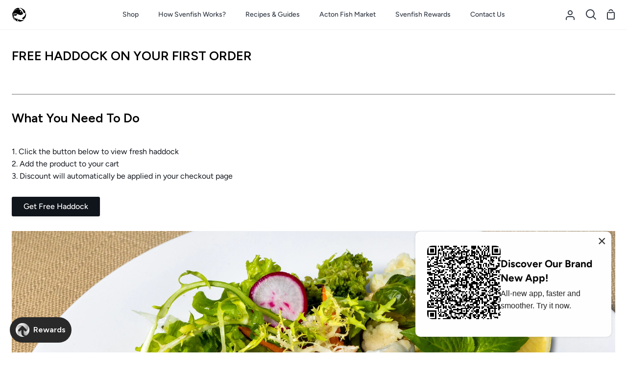

--- FILE ---
content_type: text/css
request_url: https://svenfish.com/cdn/shop/t/84/assets/flits_custom.css?v=126265233658470997971709149204
body_size: -611
content:
.flits-account-container{margin:70px auto!important}.flits-user-avatar,.flits-menu-item .flits-menu-badge{background-color:#afafaf!important}.flits-account-container .flits-order-card .flits-order-details .flits-order-actions .flits-order-button-grp a{margin-right:10px;padding:6px 15px;margin-top:10px;margin-bottom:10px}
/*# sourceMappingURL=/cdn/shop/t/84/assets/flits_custom.css.map?v=126265233658470997971709149204 */


--- FILE ---
content_type: application/javascript; charset=utf-8
request_url: https://cdn.jsdelivr.net/npm/@mobiloud/ml-qr-widget@latest/dist/ml-qr-widget.min.js
body_size: 1905
content:
/**
 * Minified by jsDelivr using Terser v5.39.0.
 * Original file: /npm/@mobiloud/ml-qr-widget@1.2.0/dist/ml-qr-widget.js
 *
 * Do NOT use SRI with dynamically generated files! More information: https://www.jsdelivr.com/using-sri-with-dynamic-files
 */
var W=Object.defineProperty,_=(e,t,n)=>t in e?W(e,t,{enumerable:!0,configurable:!0,writable:!0,value:n}):e[t]=n,d=(e,t,n)=>(_(e,"symbol"!=typeof t?t+"":t,n),n);const w=typeof window<"u";function q(){var e=navigator.userAgent.toLowerCase()||navigator.vendor.toLowerCase()||window.opera;return/windows phone/i.test(e)?"windows":/android/i.test(e)?"android":/ipad|iphone|ipod/.test(e)&&!window.MSStream?"ios":"desktop"}const v=q(),C=!!navigator.userAgent.toLowerCase().match(/(ipad)|(iphone)|(ipod)|(android)|(webos)/i),E=navigator.userAgent.toLowerCase().includes("canvas");class D{constructor(e){if(d(this,"display"),d(this,"delay"),d(this,"widget"),d(this,"backDrop"),!w)return;let t={right:"unset",left:"unset",bottom:"unset",top:"unset"};switch((e=Object.assign({},{fontFamily:'"Source Sans Pro", "Arial", sans-serif',textColor:"#222",textHeading:"Get 10% OFF",textDescription:"Scan our QR to download the app on your device and unlock the discount",widgetColor:"#fff",backDrop:!0,backDropZIndex:888888,qrOptions:{text:"https://redirect.mobiloud.com/?ios=https://itunes.apple.com/&android=https://play.google.com",size:150,margin:0},qrAlt:"QR code to download our mobile app",position:"bottom-left",animation:"fadeIn",display:"onLoad",radius:"10px",delay:0,shadow:!0,useSession:!0,zindex:999999,maxWidth:"400px",sessionExpire:1440},e)).position){case"bottom-right":t.right="32px",t.bottom="32px";break;case"bottom-left":t.left="32px",t.bottom="32px";break;case"top-right":t.top="32px",t.right="32px";break;case"top-left":t.top="32px",t.left="32px";break;default:t.right="50%",t.bottom="50%"}const n=`\n    \n    .ml-qrWidget {\n      display:none;\n      position: fixed;\n      z-index: ${e.zindex};\n      background-color: ${e.widgetColor};\n      box-shadow: ${e.shadow?"0 0 4px 1px #00000014":"none"} ;\n      transition: all 0.3ms ease-in-out;\n      font-family: ${e.fontFamily};\n      animation: ${e.animation+" 0.5s both"};\n      font-size: 1rem;\n      border-radius: ${e.radius};\n      right: ${t.right};\n\t\t\tbottom: ${t.bottom};\n\t\t\tleft: ${t.left};\n\t\t\ttop: ${t.top};\n      color: ${e.textColor};\n      max-width: ${e.maxWidth};\n      transform: ${"center"!==e.position&&e.position?"unset":"translate(50%, 50%) !important"}\n    }\n    .ml-qrWidget__backDrop{\n      display: none;\n      position: fixed;\n      width: 100%;\n      height: 100%;\n      background-color: #00000073;\n      top: 0;\n      z-index: ${e.backDropZIndex}\n    }\n\n    .ml-qrWidget__qrWrapper {\n      min-width: ${e.qrOptions.size}px;\n      min-height: ${e.qrOptions.size}px;\n      \n    }\n    .ml-qrWidget__image {\n      border-radius: ${e.radius}\n    }\n    .ml-qrWidget__wrapper {\n      display: flex;\n      align-items: center;\n      padding: 1.8em 1.5em;\n      gap: 15px\n    }\n    \n    .ml-qrWidget__description {\n      margin: 0\n    }\n\n    .ml-qrWidget__title {\n      font-weight: bold;\n      font-size: 1.3rem;\n      margin: 0 0 5px 0\n    }\n\n    \n    .ml-qrWidget__closebutton {\n      position: absolute;\n      top: 5px;\n      height: unset;\n      right: 10px;\n      font-size: 30px;\n      font-weight: revert;\n      cursor: pointer;\n      line-height: 30px;\n      color: #333;\n    }\n    \n    .toggle--visible{\n      display: block;\n    }\n      \n    @keyframes fadeIn {\n      0% {\n          opacity: 0;\n      }\n      100% {\n          opacity: 1;\n       }\n  }\n\n  @keyframes scaleUp {\n    0% {\n      transform: scale(0.5);\n    }\n    100% {\n      transform: scale(1);\n    }\n  }\n\n  @keyframes slideBottom {\n    0% {\n      transform: translateY(1000px);\n    }\n    100% {\n      transform: translateY(0);\n    }\n  }\n\n  @keyframes slideTop {\n    0% {\n      transform: translateY(-1000px);\n    }\n    100% {\n      transform: translateY(0);\n    }\n  }\n\n  @keyframes slideLeft {\n    0% {\n      transform: translateX(-1000px);\n    }\n    100% {\n      transform: translateX(0);\n    }\n  }\n\n  @keyframes slideRight {\n    0% {\n      transform: translateX(1000px);\n    }\n    100% {\n      transform: translateX(0);\n    }\n  }\n      /* CHECK MEDIA CLASSES */\n      @media screen and (-ms-high-contrast: active), (-ms-high-contrast: none) {\n        .qrWidget-toggle {display: none !important}\n      }\n\n      @supports (-ms-ime-align:auto), (-ms-accelerator:true) {\n        .qrWidget-toggle {display: none !important}\n      }\n    `;let o=function(e){const t=document.createElement("div");t.className="ml-qrWidget";const n=document.createElement("div");n.className="ml-qrWidget__backDrop";const o=document.createElement("div");o.className="ml-qrWidget__wrapper";const i=document.createElement("div");i.className="ml-qrWidget__qrWrapper";const a=document.createElement("img");a.className="ml-qrWidget__image",a.alt=e.qrAlt,a.src="https://quickchart.io/qr?"+(e=>Object.entries(e).map((e=>e.map(encodeURIComponent).join("="))).join("&"))(e.qrOptions);const s=document.createElement("div");s.className="ml-qrWidget__content";const r=document.createElement("h4");r.className="ml-qrWidget__title",r.innerHTML=e.textHeading,s.appendChild(r);const l=document.createElement("p");l.className="ml-qrWidget__description",l.innerHTML=e.textDescription,s.appendChild(l);const d=document.createElement("span");return d.id="ml-qrWidget__closebutton",d.className="ml-qrWidget__closebutton",d.textContent="×",d.addEventListener("click",(()=>{if(t.style.display="none",n.style.display="none",e.useSession){const t=(new Date).getTime(),n=new Date(t+60*e.sessionExpire*1e3);window.localStorage.setItem("widgetClosed",n.toString())}})),i.appendChild(a),o.appendChild(i),o.appendChild(s),o.appendChild(d),t.appendChild(o),document.body.appendChild(n),document.body.appendChild(t),{appWidget:t,backDrop:n}}(e);this.addStyle(n),this.display=e.display,this.delay=e.delay,this.widget=o,this.backDrop=e.backDrop}addStyle(e){const t=document.createElement("link");t.setAttribute("rel","stylesheet"),t.setAttribute("type","text/css"),t.setAttribute("href","data:text/css;charset=UTF-8,"+encodeURIComponent(e)),document.head.appendChild(t)}init(){const e=window.localStorage.getItem("widgetClosed"),t=this.display,n=this.widget,o=this.delay,i=this.backDrop;if(e){if(console.log("exists"),console.log(e),!(new Date>new Date(e)))return;localStorage.removeItem("widgetClosed")}if(!w)return;i&&(null==n||n.backDrop.classList.add("toggle--visible"));setTimeout((()=>{(()=>{let e=0;switch(t){case"onLoad":null==n||n.appWidget.classList.add("toggle--visible");break;case"onScrollDown":window.addEventListener("scroll",(function(){let t=window.scrollY||document.documentElement.scrollTop;t<e?null==n||n.appWidget.classList.remove("toggle--visible"):null==n||n.appWidget.classList.add("toggle--visible"),e=t}));break;case"onScrollUp":window.addEventListener("scroll",(function(){let t=window.scrollY||document.documentElement.scrollTop;t>e?null==n||n.appWidget.classList.remove("toggle--visible"):null==n||n.appWidget.classList.add("toggle--visible"),e=t}))}})()}),o)}}const S={os:v,isMobile:C,isCanvas:E};w&&function(e){e.QrWidget=D,e.deviceData=S}(window);export{D as QrWidget,S as deviceData};
//# sourceMappingURL=/sm/83d0ca235d594895e2ecfddd9330dfb2e3167ba84e613e93c0098ff78a1df982.map

--- FILE ---
content_type: text/javascript
request_url: https://assets.upzelo.com/launcher/chunk15.js
body_size: 526
content:
import{d as r,u as a,c as s,o as l,h as n,g as e,U as i}from"./index.js";const f={xmlns:"http://www.w3.org/2000/svg",class:"absolute -top-[85px] -left-[14px]",width:"418",height:"88",fill:"none"},c={filter:"url(#a)"},d=["fill"],u=i('<defs><filter id="a" width="418" height="87.378" x="0" y=".622" color-interpolation-filters="sRGB" filterUnits="userSpaceOnUse"><feFlood flood-opacity="0" result="BackgroundImageFix"></feFlood><feColorMatrix in="SourceAlpha" result="hardAlpha" values="0 0 0 0 0 0 0 0 0 0 0 0 0 0 0 0 0 0 127 0"></feColorMatrix><feOffset dy="-11"></feOffset><feGaussianBlur stdDeviation="7"></feGaussianBlur><feComposite in2="hardAlpha" operator="out"></feComposite><feColorMatrix values="0 0 0 0 0 0 0 0 0 0 0 0 0 0 0 0 0 0 0.25 0"></feColorMatrix><feBlend in2="BackgroundImageFix" result="effect1_dropShadow_2_6"></feBlend><feBlend in="SourceGraphic" in2="effect1_dropShadow_2_6" result="shape"></feBlend></filter></defs>',1),m=r({__name:"ContentAngle",setup(p){const o=a(),t=s(()=>o.launcher.background_color);return(h,_)=>(l(),n("svg",f,[e("g",c,[e("path",{fill:t.value,d:"M14 85c0-4.44 3.273-8.2 7.67-8.812l353.203-49.136c10.051-1.398 15.076-2.097 18.98-.563a16.002 16.002 0 0 1 8.09 7.042C404 37.186 404 42.26 404 52.408V85H14Z"},null,8,d)]),u]))}});export{m as _};


--- FILE ---
content_type: application/javascript; charset=utf-8
request_url: https://cdn.jsdelivr.net/npm/@mobiloud/ml-smart-banner@latest/dist/ml-smart-banner.min.js
body_size: 2508
content:
/**
 * Minified by jsDelivr using Terser v5.39.0.
 * Original file: /npm/@mobiloud/ml-smart-banner@1.3.0/dist/ml-smart-banner.js
 *
 * Do NOT use SRI with dynamically generated files! More information: https://www.jsdelivr.com/using-sri-with-dynamic-files
 */
var _=Object.defineProperty,v=(n,e,t)=>e in n?_(n,e,{enumerable:!0,configurable:!0,writable:!0,value:t}):n[e]=t,r=(n,e,t)=>(v(n,"symbol"!=typeof e?e+"":e,t),t);const E=typeof window<"u",f={BANNER_CLOSED:new CustomEvent("BANNER_CLOSED",{bubbles:!0}),BANNER_MOUNTED:new CustomEvent("BANNER_MOUNTED"),BANNER_UNMOUNTED:new CustomEvent("BANNER_UNMOUNTED"),BANNER_LINK_CLICKED:new CustomEvent("BANNER_LINK_CLICKED",{bubbles:!0})};function x(){var n=navigator.userAgent.toLowerCase()||navigator.vendor.toLowerCase()||window.opera;return/windows phone/i.test(n)?"windows":/android/i.test(n)?"android":/ipad|iphone|ipod/.test(n)&&!window.MSStream?"ios":"desktop"}const y=x(),N=!!navigator.userAgent.toLowerCase().match(/(ipad)|(iphone)|(ipod)|(android)|(webos)/i),L=navigator.userAgent.toLowerCase().includes("canvas");class S{constructor(n){if(r(this,"button"),r(this,"display","onLoad"),r(this,"delay"),r(this,"banner"),r(this,"isCanvas",navigator.userAgent.toLowerCase().includes("canvas")),r(this,"os",x()),r(this,"isMobile",navigator.userAgent.toLowerCase().match(/(ipad)|(iphone)|(ipod)|(android)|(webos)/i)),r(this,"useSession"),!E)return;const e=this,t=`\n    \n    .ml-smartBanner {\n      display:none;\n      position: fixed;\n      ${"bottom"===(n=Object.assign({},{fontFamily:'"Source Sans Pro", "Arial", sans-serif',fallbackFontFamily:"sans-serif",appName:"ML",textColor:"#222",headingColor:"#222",buttonColor:"#222",buttonText:"Download",buttonTextColor:"#fff",iconUrl:"",textHeading:"Download now!",textDescription:"Try it now, download today",bannerColor:"#fff",linkIos:"https://itunes.apple.com/",linkAndroid:"https://play.google.com/",position:"top",animation:"fadeIn",display:"onLoad",radius:"0",delay:0,shadow:!0,useSession:!0,zindex:999999,sessionExpire:1440},n)).position?"bottom: 0":"top: 0"};\n      left: 0;\n      width: 100%;\n      z-index: ${n.zindex};\n      background-color: ${n.bannerColor};\n      box-shadow: ${n.shadow?"0 0 4px 1px #00000014":"none"} ;\n      transition: all 0.3ms ease-in-out;\n      font-family: ${n.fontFamily};\n      animation: ${n.animation+" 0.5s both"};\n      font-size: 14px;\n      border-radius: ${n.radius},\n      color: ${n.textColor}\n    }\n    .ml-smartBanner__icon {\n      width: 40px;\n      height: 40px;\n      object-fit: cover;\n      border-radius: 5px\n    }\n    .ml-smartBanner__wrapper {\n      display: flex;\n      align-items: center;\n      padding: 1.8em 1.5em;\n      gap: 15px\n    }\n    \n    .ml-smartBanner__description {\n      margin: 0;  \n      font-size: 14px\n    }\n\n    .ml-smartBanner__title {\n      font-weight: bold; margin: 0 0 5px 0;\n      color: ${n.headingColor};\n      font-size: 14px\n    }\n  \n    .ml-smartBanner__button {\n      background-color: ${n.buttonColor};\n      padding: 0.6em 0.8em;\n      border-radius: 5px;\n      color: ${n.buttonTextColor};\n      font-size: 14px;\n      margin-left: auto;\n      text-decoration: none\n    }\n    \n    .ml-smartBanner__closebutton {\n      position: absolute;\n      top: 0;\n      right: 5px;\n      font-size: 30px;\n      font-weight: revert;\n      cursor: pointer;\n      line-height: 30px;\n      color: #333;\n    }\n    \n    .ml-smartBanner-toggle--visible{\n      display: block;\n    }\n      \n    @keyframes fadeIn {\n      0% {\n          opacity: 0;\n      }\n      100% {\n          opacity: 1;\n       }\n  }\n\n  @keyframes scaleUp {\n    0% {\n      transform: scale(0.5);\n    }\n    100% {\n      transform: scale(1);\n    }\n  }\n\n  @keyframes slideBottom {\n    0% {\n      transform: translateY(1000px);\n    }\n    100% {\n      transform: translateY(0);\n    }\n  }\n\n  @keyframes slideTop {\n    0% {\n      transform: translateY(-1000px);\n    }\n    100% {\n      transform: translateY(0);\n    }\n  }\n\n  @keyframes slideLeft {\n    0% {\n      transform: translateX(-1000px);\n    }\n    100% {\n      transform: translateX(0);\n    }\n  }\n\n  @keyframes slideRight {\n    0% {\n      transform: translateX(1000px);\n    }\n    100% {\n      transform: translateX(0);\n    }\n  }\n      /* CHECK MEDIA CLASSES */\n      @media screen and (-ms-high-contrast: active), (-ms-high-contrast: none) {\n        .smartBanner-toggle {display: none !important}\n      }\n\n      @supports (-ms-ime-align:auto), (-ms-accelerator:true) {\n        .smartBanner-toggle {display: none !important}\n      }\n    `;let o=function(t){const o=document.createElement("div");o.className="ml-smartBanner";const a=document.createElement("div");a.className="ml-smartBanner__wrapper";const s=document.createElement("img");s.className="ml-smartBanner__icon",s.src=t.iconUrl,s.onerror=function(){this.src=function(e,t="white",o="black"){const a=document.createElement("canvas"),s=a.getContext("2d");return a.width=200,a.height=200,s.fillStyle=o,s.fillRect(0,0,a.width,a.height),s.font=`bold 100px ${n.fallbackFontFamily}`,s.fillStyle=t,s.textAlign="center",s.textBaseline="middle",s.fillText(e,a.width/2,a.height/2),a.toDataURL("image/png")}(t.appName,t.buttonTextColor,t.buttonColor)};const i=document.createElement("div");i.className="ml-smartBanner__content";const r=document.createElement("h4");r.className="ml-smartBanner__title",r.innerHTML=t.textHeading,i.appendChild(r);const l=document.createElement("p");l.className="ml-smartBanner__description",l.innerHTML=t.textDescription,i.appendChild(l);const d=document.createElement("a");d.id="ml-smartBanner__button",d.className="ml-smartBanner__button",d.target="_blank",d.href="android"===e.os?t.linkAndroid:t.linkIos,d.textContent=t.buttonText;const m=document.createElement("span");return m.id="ml-smartBanner__closebutton",m.className="ml-smartBanner__closebutton",m.textContent="×",d.onclick=function(){d.dispatchEvent(f.BANNER_LINK_CLICKED)},m.addEventListener("click",(()=>{if(m.dispatchEvent(f.BANNER_CLOSED),e.unmount(),t.useSession){const n=(new Date).getTime(),e=new Date(n+60*t.sessionExpire*1e3);window.localStorage.setItem("widgetClosed",e.toString())}})),a.appendChild(s),a.appendChild(i),a.appendChild(d),a.appendChild(m),o.appendChild(a),document.body.appendChild(o),o}(n);this.addStyle(t),this.display=n.display,this.delay=n.delay,this.banner=o,this.useSession=n.useSession}addStyle(n){const e=document.createElement("link");e.setAttribute("rel","stylesheet"),e.setAttribute("type","text/css"),e.setAttribute("href","data:text/css;charset=UTF-8,"+encodeURIComponent(n)),e.setAttribute("ml-smart-banner-style",""),document.head.append(e)}init(){const n=window.localStorage.getItem("widgetClosed"),e=this.display,t=this.banner,o=this.delay;if(this.useSession,this.unmount(),window.dispatchEvent(f.BANNER_MOUNTED),t.setAttribute("initiated",""),n){if(console.log("smartBanner hidden by session"),!(new Date>new Date(n)))return;localStorage.removeItem("widgetClosed")}if(!E)return void this.unmount();const a=()=>{let n=0;switch(e){case"onLoad":t.classList.add("ml-smartBanner-toggle--visible");break;case"onScrollDown":window.addEventListener("scroll",(function(){let e=window.scrollY||document.documentElement.scrollTop;e<n?t.classList.remove("ml-smartBanner-toggle--visible"):t.classList.add("ml-smartBanner-toggle--visible"),n=e}));break;case"onScrollUp":window.addEventListener("scroll",(function(){let e=window.scrollY||document.documentElement.scrollTop;e>n?t.classList.remove("ml-smartBanner-toggle--visible"):t.classList.add("ml-smartBanner-toggle--visible"),n=e}));break;default:this.button.classList.add("ml-smartBanner-toggle--visible")}};setTimeout((()=>{a()}),o)}unmount(){let n=document.querySelector(".ml-smartBanner[initiated]"),e=document.querySelector("link[ml-smart-banner-style]");n&&(window.dispatchEvent(f.BANNER_UNMOUNTED),null==n||n.remove(),null==e||e.remove())}}const A={os:y,isMobile:N,isCanvas:L};E&&function(n){n.SmartBanner=S,n.deviceData=A}(window);export{S as SmartBanner,A as deviceData};
//# sourceMappingURL=/sm/156fa0b5c2f837903dfc0933e1745d8a3eaccf71b58e715c3b50db5764945057.map

--- FILE ---
content_type: text/javascript
request_url: https://assets.upzelo.com/launcher/chunk3.js
body_size: 3068
content:
import{d as z,u as E,c as u,y as N,G as O,h as a,g as e,H as w,k as r,i as n,j as _,w as d,t as o,I as C,J as k,m as f,o as i,K as V,L as $,B as S,M as A,N as x,e as m,P as B,_ as j,l as v,v as D,O as R}from"./index.js";import{G as I}from"./chunk14.js";import{_ as Z}from"./chunk15.js";const q={class:"h-full overflow-x-hidden flex flex-col"},F=e("svg",{width:"0",height:"0","aria-hidden":""},[e("defs",null,[e("clipPath",{id:"dashboard-header-mask",clipPathUnits:"objectBoundingBox"},[e("path",{d:"M0,-0.087 c0,-0.033,0.018,-0.061,0.041,-0.061 h0.918 c0.023,0,0.041,0.027,0.041,0.061 v0.728 c0,0.031,-0.016,0.057,-0.036,0.06 l-0.918,0.151 C0.021,0.856,0,0.828,0,0.792 V-0.087"})])])],-1),H=["src"],J={key:1,preload:"none",class:"absolute inset-0 h-full w-full object-cover focus:outline-none",controls:"false",autoplay:"true",muted:"true",loop:""},K=["src"],Q={key:2,class:"bg-pax-gray-800 absolute inset-0 opacity-40"},W={class:"bg-background flex-grow py-[30px]"},X={class:"mb-8 mt-4 space-y-4 relative transition-all z-0 px-[30px]"},Y={class:"relative px-[30px] -top-[460px]"},ee={class:"text-gray-900 font-semibold"},te={class:"text-xs max-w-[226px]"},se={class:"flex justify-center mt-4"},_e={class:"text-xs text-center mt-4"},oe={href:"/account/login",class:"text-highlight-500"},ie={class:"right-0 top-1 absolute overflow-hidden rounded-2xl h-[100px] w-full"},ae={class:"w-[76px] h-[76px] -right-[7px] absolute origin-top-left bg-gradient-to-b from-highlight-500 to-highlight-700 rounded-full shadow flex items-center justify-center"},le={class:"w-[8px] h-[8px] right-[5px] top-[78px] absolute origin-top-left animate__animated customSlideInDown animate__faster animate__delay-1s"},ne={width:"8",height:"8",viewBox:"0 0 8 8",fill:"none",xmlns:"http://www.w3.org/2000/svg"},ce=e("path",{id:"Star 23",d:"M3.02026 0.793458C3.2382 -0.272873 4.7618 -0.272874 4.97974 0.793456L5.22536 1.99515C5.30559 2.38766 5.61234 2.69441 6.00485 2.77464L7.20654 3.02026C8.27287 3.2382 8.27287 4.7618 7.20654 4.97974L6.00485 5.22536C5.61234 5.30559 5.30559 5.61234 5.22536 6.00485L4.97974 7.20654C4.7618 8.27287 3.2382 8.27287 3.02026 7.20654L2.77464 6.00485C2.69441 5.61234 2.38766 5.30559 1.99515 5.22536L0.793458 4.97974C-0.272873 4.7618 -0.272874 3.2382 0.793456 3.02026L1.99515 2.77464C2.38766 2.69441 2.69441 2.38766 2.77464 1.99515L3.02026 0.793458Z",fill:"url(#paint0_linear_1820_4887)"},null,-1),re={id:"paint0_linear_1820_4887",x1:"4",y1:"-4",x2:"4",y2:"12",gradientUnits:"userSpaceOnUse"},de=["stop-color"],ue=["stop-color"],ge={class:"w-[12px] h-[12px] right-[68px] top-[6px] absolute origin-top-left animate__animated animate__lightSpeedInRight animate__faster animate__delay-1s"},me={width:"12",height:"12",viewBox:"0 0 9 9",fill:"none",xmlns:"http://www.w3.org/2000/svg"},pe=e("path",{id:"Star 22",d:"M3.52026 0.793452C3.73821 -0.272878 5.2618 -0.272877 5.47974 0.793453L5.81021 2.41029C5.89044 2.80281 6.19719 3.10956 6.58971 3.18979L8.20655 3.52026C9.27288 3.73821 9.27288 5.2618 8.20655 5.47974L6.58971 5.81021C6.19719 5.89044 5.89044 6.19719 5.81021 6.58971L5.47974 8.20655C5.26179 9.27288 3.73821 9.27288 3.52026 8.20654L3.18979 6.58971C3.10956 6.19719 2.80281 5.89044 2.41029 5.81021L0.793452 5.47974C-0.272878 5.26179 -0.272877 3.73821 0.793453 3.52026L2.41029 3.18979C2.80281 3.10956 3.10956 2.80281 3.18979 2.41029L3.52026 0.793452Z",fill:"url(#paint0_linear_1820_4886)"},null,-1),he={id:"paint0_linear_1820_4886",x1:"4.5",y1:"-4",x2:"4.5",y2:"13",gradientUnits:"userSpaceOnUse"},fe=["stop-color"],xe=["stop-color"],ve={class:"w-[9px] h-[9px] right-[78px] top-[45px] absolute origin-top-left animate__animated animate__lightSpeedInRight animate__faster animate__delay-1s"},be={width:"9",height:"9",viewBox:"0 0 9 9",fill:"none",xmlns:"http://www.w3.org/2000/svg"},ye=e("path",{id:"Star 22",opacity:"0.2",d:"M3.52026 0.793452C3.73821 -0.272878 5.2618 -0.272877 5.47974 0.793453L5.81021 2.41029C5.89044 2.80281 6.19719 3.10956 6.58971 3.18979L8.20655 3.52026C9.27288 3.73821 9.27288 5.2618 8.20655 5.47974L6.58971 5.81021C6.19719 5.89044 5.89044 6.19719 5.81021 6.58971L5.47974 8.20655C5.26179 9.27288 3.73821 9.27288 3.52026 8.20654L3.18979 6.58971C3.10956 6.19719 2.80281 5.89044 2.41029 5.81021L0.793452 5.47974C-0.272878 5.26179 -0.272877 3.73821 0.793453 3.52026L2.41029 3.18979C2.80281 3.10956 3.10956 2.80281 3.18979 2.41029L3.52026 0.793452Z",fill:"url(#paint0_linear_1820_4886)"},null,-1),we={id:"paint0_linear_1820_4886",x1:"4.5",y1:"-4",x2:"4.5",y2:"13",gradientUnits:"userSpaceOnUse"},Ce=["stop-color"],ke=["stop-color"],Le={class:"bg-background relative px-[30px] -top-[440px] -mb-[440px] space-y-0"},Se={key:0},Be={class:"p-4"},je={class:"text-gray-900 font-bold"},Ie={class:"mt-2"},Te={class:"divide-y text-left space-y-4"},Ge={class:"heading"},Pe={class:"text-gray-100 text-xs font-semibold"},Ue={class:"p-4"},Me={class:"text-gray-900 font-bold"},ze={class:"mt-2"},Ee={class:"divide-y text-left space-y-4"},Ne={class:"heading"},Oe={class:"text-gray-100 text-xs font-semibold"},Ve={key:0,class:"h-full ml-auto flex items-center justify-center text-xs"},$e={class:"p-4"},Ae={class:"text-gray-900 font-bold"},De={key:0,class:"mt-2"},Re={key:1,class:"mt-2"},Ze={class:"space-y-4 mt-4"},qe={key:1},Fe={class:"p-4"},He={class:"text-gray-900 font-bold"},Je={class:"mt-2"},Ke={class:"divide-y"},Qe={key:0,class:"flex gap-2 items-center py-4"},We={class:"font-bold text-pax-gray-800"},Xe={class:"text-gray-100 text-xs mt-1"},Ye={key:1,class:"flex gap-2 items-center py-4"},et={class:"font-bold text-pax-gray-800"},tt={class:"text-gray-100 text-xs mt-1"},st={class:"flex justify-center mt-4"},_t={class:"text-xs text-center mt-4"},ot={href:"/account/login",class:"text-highlight-500"},rt=z({__name:"Guest",setup(it){const c=E(),{getText:l}=c,T=u(()=>c.referrals_enabled),p=u(()=>c.referrals_info),G=u(()=>c.tiers),b=u(()=>c.launcher.headline_image_path),y=u(()=>c.launcher.headline_video_path),P=N([9,10]),t=u(()=>({guest_welcome:l("guest_welcome"),guest_welcome_program_name:l("guest_welcome_program_name"),guest_become_member_card_title:l("guest_become_member_card_title"),guest_become_member_card_description:l("guest_become_member_card_description"),guest_become_member_card_join_button_text:l("guest_become_member_card_join_button_text"),guest_become_member_card_already_have_account_text:l("guest_become_member_card_already_have_account_text"),guest_become_member_card_login_link_text:l("guest_become_member_card_login_link_text"),guest_earn_section_title:l("guest_earn_section_title"),guest_earn_section_description:l("guest_earn_section_description"),guest_redeem_section_title:l("guest_redeem_section_title"),guest_redeem_section_description:l("guest_redeem_section_description"),guest_tier_section_title:l("guest_tier_section_title"),guest_tier_section_description_points_enabled:l("guest_tier_section_description_points_enabled"),guest_tier_section_description_points_disabled:l("guest_tier_section_description_points_disabled"),guest_refer_benefits_section_title:l("guest_refer_benefits_section_title"),guest_refer_benefits_section_description:l("guest_refer_benefits_section_description"),guest_refer_benefits_section_rewards_you_get:l("guest_refer_benefits_section_rewards_you_get"),guest_refer_benefits_section_rewards_they_get:l("guest_refer_benefits_section_rewards_they_get")})),g=O(),L=u(()=>c.points_enabled),U=u(()=>{if(!g.tiers||g.tiers.length===0)return[];const h=g.tiers[0].id;return g.getActionsByTierId(h)}),M=u(()=>{if(!g.tiers||g.tiers.length===0)return[];const h=g.tiers[0].id;return g.getRewardsByTierId(h)});return(h,at)=>(i(),a("div",q,[F,e("div",{class:w(["z-0 absolute inset-x-0 transition-all",{"h-[290px]":!t.value.guest_welcome_program_name,"h-[315px]":t.value.guest_welcome_program_name}]),style:{"clip-path":"url(#dashboard-header-mask)"}},[e("div",{class:w(["absolute inset-0 w-full bg-accent-500 -z-10",{"h-[300px]":!t.value.guest_welcome_program_name,"h-[325px]":t.value.guest_welcome_program_name}])},null,2),b.value?(i(),a("img",{key:0,src:b.value,alt:"",class:"w-full aspect-square object-cover"},null,8,H)):r("",!0),y.value?(i(),a("video",J,[e("source",{src:y.value,type:"video/mp4"},null,8,K)])):r("",!0),b.value||y.value?(i(),a("div",Q)):r("",!0)],2),e("div",W,[e("div",X,[n(_(V),{title:t.value.guest_welcome,"program-name":t.value.guest_welcome_program_name},null,8,["title","program-name"]),n(_($))]),e("div",{class:w(["relative z-1 bg-background min-h-[300px]",{"-top-[80px]":!t.value.guest_welcome_program_name,"-top-[105px]":t.value.guest_welcome_program_name}])},[n(Z)],2),e("div",Y,[n(_(x),{class:"overflow-hidden relative"},{default:d(()=>[e("p",ee,o(t.value.guest_become_member_card_title),1),e("p",te,o(t.value.guest_become_member_card_description),1),e("div",se,[n(_(S),{as:"a",href:"/account/register",class:"w-[178px]"},{default:d(()=>[f(o(t.value.guest_become_member_card_join_button_text),1)]),_:1})]),e("p",_e,[f(o(t.value.guest_become_member_card_already_have_account_text)+" ",1),e("a",oe,o(t.value.guest_become_member_card_login_link_text),1)]),e("div",ie,[e("div",ae,[n(_(A),{class:"w-[46.63px] h-[46.63px] rotate-[25deg] text-highlight-contrast",weight:"duotone"})])]),e("div",le,[(i(),a("svg",ne,[ce,e("defs",null,[e("linearGradient",re,[e("stop",{offset:"0","stop-color":_(c).template.highlight_colors[500]},null,8,de),e("stop",{offset:"1","stop-color":_(c).template.highlight_colors[500]},null,8,ue)])])]))]),e("div",ge,[(i(),a("svg",me,[pe,e("defs",null,[e("linearGradient",he,[e("stop",{offset:"0","stop-color":_(c).template.highlight_colors[500]},null,8,fe),e("stop",{offset:"1","stop-color":_(c).template.highlight_colors[500]},null,8,xe)])])]))]),e("div",ve,[(i(),a("svg",be,[ye,e("defs",null,[e("linearGradient",we,[e("stop",{offset:"0","stop-color":_(c).template.highlight_colors[500]},null,8,Ce),e("stop",{offset:"1","stop-color":_(c).template.highlight_colors[500]},null,8,ke)])])]))])]),_:1})]),e("div",Le,[L.value?(i(),a("div",Se,[e("div",Be,[e("p",je,o(t.value.guest_earn_section_title),1),e("p",Ie,o(t.value.guest_earn_section_description),1),n(_(x),{class:"!pt-0 mt-4"},{default:d(()=>[e("ul",Te,[(i(!0),a(C,null,k(U.value,s=>(i(),a("li",{key:s.title,class:"flex pt-4 gap-2 items-center"},[e("div",null,[s.custom_image?(i(),m(_(B),{key:0,src:s.image},null,8,["src"])):r("",!0),s.custom_image?r("",!0):(i(),m(_(v),{key:1,color:s.image},{default:d(()=>[n(_(j),{name:s.image},null,8,["name"])]),_:2},1032,["color"]))]),e("div",null,[e("div",Ge,o(s.title),1),e("div",Pe,o(s.display),1)])]))),128))])]),_:1})])])):r("",!0),e("div",Ue,[e("p",Me,o(t.value.guest_redeem_section_title??"title"),1),e("p",ze,o(t.value.guest_redeem_section_description??"description"),1),n(_(x),{class:"!pt-0 mt-4"},{default:d(()=>[e("ul",Ee,[(i(!0),a(C,null,k(M.value,s=>(i(),a("li",{key:s.title,class:"flex pt-4 gap-2 items-center"},[e("div",null,[s.custom_image?(i(),m(_(B),{key:0,src:s.image},null,8,["src"])):r("",!0),s.custom_image?r("",!0):(i(),m(_(v),{key:1,color:s.image},{default:d(()=>[n(_(j),{name:s.image},null,8,["name"])]),_:2},1032,["color"]))]),e("div",null,[e("div",Ne,o(s.title),1),e("div",Oe,o(s.description),1)]),P.value.includes(s.template_id)===!0?(i(),a("div",Ve," In store only ")):r("",!0)]))),128))])]),_:1})]),e("div",null,[e("div",$e,[e("p",Ae,o(t.value.guest_tier_section_title),1),L.value?(i(),a("p",De,o(t.value.guest_tier_section_description_points_enabled),1)):(i(),a("p",Re,o(t.value.guest_tier_section_description_points_disabled),1)),e("div",Ze,[(i(!0),a(C,null,k(G.value,s=>(i(),m(_(R),D({key:s.id,to:{name:"guestTierDetails",params:{id:s.id}},heading:s.title,subheading:s.entry_requirement_description},s.custom_image?{image:s.image}:{icon:s.image}),null,16,["to","heading","subheading"]))),128))])])]),T.value?(i(),a("div",qe,[e("div",Fe,[e("p",He,o(t.value.guest_refer_benefits_section_title),1),e("p",Je,o(t.value.guest_refer_benefits_section_description),1),n(_(x),{class:"!py-0 mt-4"},{default:d(()=>[e("ul",Ke,[p.value.customer_reward?(i(),a("li",Qe,[e("div",null,[n(_(v),null,{default:d(()=>[n(_(I),{weight:"duotone"})]),_:1})]),e("div",null,[e("div",We,o(t.value.guest_refer_benefits_section_rewards_you_get),1),e("div",Xe,o(p.value.customer_reward),1)])])):r("",!0),p.value.friend_reward?(i(),a("li",Ye,[e("div",null,[n(_(v),null,{default:d(()=>[n(_(I),{weight:"duotone"})]),_:1})]),e("div",null,[e("div",et,o(t.value.guest_refer_benefits_section_rewards_they_get),1),e("div",tt,o(p.value.friend_reward),1)])])):r("",!0)])]),_:1})])])):r("",!0)]),e("div",st,[n(_(S),{as:"a",href:"/account/register",class:"w-[178px]"},{default:d(()=>[f(o(t.value.guest_become_member_card_join_button_text),1)]),_:1})]),e("p",_t,[f(o(t.value.guest_become_member_card_already_have_account_text)+" ",1),e("a",ot,o(t.value.guest_become_member_card_login_link_text),1)])])]))}});export{rt as default};


--- FILE ---
content_type: text/javascript
request_url: https://svenfish.com/cdn/shop/t/84/assets/theme.js?v=69832851041955433401709149204
body_size: 45382
content:
/*
* @license
* Story Theme (c) Groupthought Themes
*
* The contents of this file should not be modified.
* add any minor changes to assets/custom.js
*
*/(function(bodyScrollLock,FlickityFade,themeCurrency,themeAddresses,Sqrl,axios,MicroModal,Flickity,Rellax,FlickitySync){"use strict";function _interopNamespaceDefault(e){var n=Object.create(null);return e&&Object.keys(e).forEach(function(k){if(k!=="default"){var d=Object.getOwnPropertyDescriptor(e,k);Object.defineProperty(n,k,d.get?d:{enumerable:!0,get:function(){return e[k]}})}}),n.default=e,Object.freeze(n)}var Sqrl__namespace=_interopNamespaceDefault(Sqrl);window.theme=window.theme||{},window.theme.sizes={small:480,medium:768,large:990,widescreen:1400},window.theme.keyboardKeys={TAB:9,ENTER:13,ESCAPE:27,SPACE:32,LEFTARROW:37,RIGHTARROW:39};function debounce(fn,wait){let t;return(...args)=>{clearTimeout(t),t=setTimeout(()=>fn.apply(this,args),wait)}}let lastWidth=window.innerWidth;function dispatch$1(){document.dispatchEvent(new CustomEvent("theme:resize",{bubbles:!0})),window.innerWidth!=lastWidth&&(document.dispatchEvent(new CustomEvent("theme:resize:width",{bubbles:!0})),lastWidth=window.innerWidth)}function resizeListener(){window.addEventListener("resize",debounce(function(){dispatch$1()},50))}let prev=window.pageYOffset,up=null,down=null,wasUp=null,wasDown=null,scrollLockTimeout=0;function dispatch(){const position=window.pageYOffset;position>prev?(down=!0,up=!1):position<prev?(down=!1,up=!0):(up=null,down=null),prev=position,document.dispatchEvent(new CustomEvent("theme:scroll",{detail:{up,down,position},bubbles:!1})),up&&!wasUp&&document.dispatchEvent(new CustomEvent("theme:scroll:up",{detail:{position},bubbles:!1})),down&&!wasDown&&document.dispatchEvent(new CustomEvent("theme:scroll:down",{detail:{position},bubbles:!1})),wasDown=down,wasUp=up}function lock(e){let element=e.target;e.detail&&e.detail instanceof Element&&(element=e.detail),bodyScrollLock.disableBodyScroll(element),document.documentElement.setAttribute("data-scroll-locked","")}function unlock(){if(scrollLockTimeout=setTimeout(()=>{document.body.removeAttribute("data-drawer-closing")},20),document.body.hasAttribute("data-drawer-closing")){document.body.removeAttribute("data-drawer-closing"),scrollLockTimeout&&clearTimeout(scrollLockTimeout);return}else document.body.setAttribute("data-drawer-closing","");document.documentElement.removeAttribute("data-scroll-locked"),bodyScrollLock.clearAllBodyScrollLocks()}function scrollListener(){let timeout;window.addEventListener("scroll",function(){timeout&&window.cancelAnimationFrame(timeout),timeout=window.requestAnimationFrame(function(){dispatch()})},{passive:!0}),window.addEventListener("theme:scroll:lock",lock),window.addEventListener("theme:scroll:unlock",unlock)}function moveModals(container){const modals=container.querySelectorAll("[data-modal]"),modalBin=document.querySelector("[data-modal-container]");modals.forEach(element=>{modalBin.querySelector(`[id="${element.id}"]`)?element.parentNode.removeChild(element):modalBin.appendChild(element)})}function floatLabels(container){container.querySelectorAll(".form__field").forEach(element=>{const label=element.querySelector("label"),input=element.querySelector("input, textarea");label&&input&&input.addEventListener("keyup",event=>{event.target.value!==""?label.classList.add("label--float"):label.classList.remove("label--float")}),input&&input.value&&input.value.length&&label.classList.add("label--float")})}function errorTabIndex(container){container.querySelectorAll(".errors").forEach(element=>{element.setAttribute("tabindex","0"),element.setAttribute("aria-live","assertive"),element.setAttribute("role","alert")})}function readHeights(){const h={};return h.windowHeight=window.innerHeight,h.announcementHeight=getHeight("#shopify-section-announcement"),h.footerHeight=getHeight('[data-section-type*="footer"]'),h.menuHeight=getHeight("[data-header-height]"),h.headerHeight=h.menuHeight+h.announcementHeight,h.logoHeight=getFooterLogoWithPadding(),h}function setVarsOnResize(){document.addEventListener("theme:resize",resizeVars),setVars()}function setVars(){const{windowHeight,announcementHeight,headerHeight,logoHeight,menuHeight,footerHeight}=readHeights();document.documentElement.style.setProperty("--full-screen",`${windowHeight}px`),document.documentElement.style.setProperty("--three-quarters",`${windowHeight*.75}px`),document.documentElement.style.setProperty("--two-thirds",`${windowHeight*.66}px`),document.documentElement.style.setProperty("--one-half",`${windowHeight*.5}px`),document.documentElement.style.setProperty("--one-third",`${windowHeight*.33}px`),document.documentElement.style.setProperty("--one-fifth",`${windowHeight*.2}px`),document.documentElement.style.setProperty("--menu-height",`${menuHeight}px`),document.documentElement.style.setProperty("--announcement-height",`${announcementHeight}px`),document.documentElement.style.setProperty("--header-height",`${headerHeight}px`),document.documentElement.style.setProperty("--footer-height",`${footerHeight}px`),document.documentElement.style.setProperty("--content-full",`${windowHeight-headerHeight-logoHeight/2}px`),document.documentElement.style.setProperty("--content-min",`${windowHeight-headerHeight-footerHeight}px`),document.documentElement.style.setProperty("--scrollbar-width",`${window.innerWidth-document.documentElement.clientWidth}px`)}function resizeVars(){const{windowHeight,announcementHeight,headerHeight,logoHeight,menuHeight,footerHeight}=readHeights();document.documentElement.style.setProperty("--menu-height",`${menuHeight}px`),document.documentElement.style.setProperty("--announcement-height",`${announcementHeight}px`),document.documentElement.style.setProperty("--header-height",`${headerHeight}px`),document.documentElement.style.setProperty("--footer-height",`${footerHeight}px`),document.documentElement.style.setProperty("--content-full",`${windowHeight-headerHeight-logoHeight/2}px`),document.documentElement.style.setProperty("--content-min",`${windowHeight-headerHeight-footerHeight}px`)}function getHeight(selector){const el=document.querySelector(selector);return el?el.clientHeight:0}function getFooterLogoWithPadding(){const height=getHeight("[data-footer-logo]");return height>0?height+20:0}function singles(frame,wrappers){let padding=64,tallest=0;wrappers.forEach(wrap2=>{if(wrap2.offsetHeight>tallest){const getMarginTop=parseInt(window.getComputedStyle(wrap2).marginTop),getMarginBottom=parseInt(window.getComputedStyle(wrap2).marginBottom),getMargin=getMarginTop+getMarginBottom;getMargin>padding&&(padding=getMargin),tallest=wrap2.offsetHeight}});const images=frame.querySelectorAll("[data-overflow-background]");[frame,...images].forEach(el=>{el.style.setProperty("min-height",`calc(${tallest+padding}px + var(--menu-height))`)})}function doubles(section){if(window.innerWidth<window.theme.sizes.medium){section.querySelectorAll("[data-overflow-frame]").forEach(singleframe=>{const wrappers=singleframe.querySelectorAll("[data-overflow-content]");singles(singleframe,wrappers)});return}const padding=parseInt(getComputedStyle(section).getPropertyValue("--outer"))*2;let tallest=0;const frames=section.querySelectorAll("[data-overflow-frame]");section.querySelectorAll("[data-overflow-content]").forEach(content=>{content.offsetHeight>tallest&&(tallest=content.offsetHeight)});const images=section.querySelectorAll("[data-overflow-background]");[...frames,...images].forEach(el=>{el.style.setProperty("min-height",`${tallest+padding}px`)}),section.style.setProperty("min-height",`${tallest+padding}px`)}function preventOverflow(container){const singleFrames=container.querySelectorAll(".js-overflow-container");if(singleFrames){singleFrames.forEach(frame=>{const wrappers=frame.querySelectorAll(".js-overflow-content");singles(frame,wrappers),document.addEventListener("theme:resize",()=>{singles(frame,wrappers)})});const slideshows=container.querySelectorAll("[data-slideshow-wrapper]");slideshows.length&&slideshows.forEach(slideshow=>{const slideshowInstance=FlickityFade.data(slideshow);typeof slideshowInstance<"u"&&slideshowInstance.reloadCells()})}const doubleSections=container.querySelectorAll("[data-overflow-wrapper]");doubleSections&&doubleSections.forEach(section=>{doubles(section),document.addEventListener("theme:resize",()=>{doubles(section)})})}resizeListener(),scrollListener(),window.addEventListener("load",()=>{setVarsOnResize(),floatLabels(document),errorTabIndex(document),moveModals(document),preventOverflow(document)}),document.addEventListener("shopify:section:load",e=>{document.dispatchEvent(new CustomEvent("theme:header:check",{bubbles:!1}));const container=e.target;floatLabels(container),errorTabIndex(container),moveModals(container),preventOverflow(container)}),document.addEventListener("shopify:section:reorder",()=>{document.dispatchEvent(new CustomEvent("theme:header:check",{bubbles:!1}))});const selectors$U={templateAddresses:".template-addresses",addressNewForm:"#AddressNewForm",btnNew:"[data-btn-address-toggle]",btnEdit:"[data-btn-address-edit-toggle]",btnDelete:"[data-btn-address-delete]",addressCountrySelect:"[data-country-select]",defaultConfirmMessage:"Are you sure you wish to delete this address?",editAddress:"#EditAddress",dataFormId:"data-form-id",addressCountryNew:"AddressCountryNew",addressProvinceNew:"AddressProvinceNew",addressProvinceContainerNew:"AddressProvinceContainerNew",addressCountry:"AddressCountry",addressProvince:"AddressProvince",addressProvinceContainer:"AddressProvinceContainer"},classes$t={hide:"hide"};let Addresses=class{events(){this.newButtons.length&&this.newButtons.forEach(element=>{element.addEventListener("click",()=>{this.addressNewForm.classList.toggle(classes$t.hide)})}),this.editButtons.length&&this.editButtons.forEach(element=>{element.addEventListener("click",()=>{const formId=element.getAttribute(selectors$U.dataFormId);this.section.querySelector(`${selectors$U.editAddress}_${formId}`).classList.toggle(classes$t.hide)})}),this.deleteButtons.length&&this.deleteButtons.forEach(element=>{element.addEventListener("click",()=>{const formId=element.getAttribute(selectors$U.dataFormId),confirmMessage=element.getAttribute(selectors$U.dataConfirmMessage);confirm(confirmMessage||selectors$U.defaultConfirmMessage)&&Shopify.postLink(`${theme.routes.account_addresses_url}/${formId}`,{parameters:{_method:"delete"}})})})}customerAddresses(){Shopify.CountryProvinceSelector&&new Shopify.CountryProvinceSelector(selectors$U.addressCountryNew,selectors$U.addressProvinceNew,{hideElement:selectors$U.addressProvinceContainerNew}),this.countrySelects.forEach(element=>{const formId=element.getAttribute(selectors$U.dataFormId),countrySelector=`${selectors$U.addressCountry}_${formId}`,provinceSelector=`${selectors$U.addressProvince}_${formId}`,containerSelector=`${selectors$U.addressProvinceContainer}_${formId}`;new Shopify.CountryProvinceSelector(countrySelector,provinceSelector,{hideElement:containerSelector})})}constructor(section){this.section=section,this.addressNewForm=this.section.querySelector(selectors$U.addressNewForm),this.newButtons=this.section.querySelectorAll(selectors$U.btnNew),this.editButtons=this.section.querySelectorAll(selectors$U.btnEdit),this.deleteButtons=this.section.querySelectorAll(selectors$U.btnDelete),this.countrySelects=this.section.querySelectorAll(selectors$U.addressCountrySelect),this.addressNewForm&&(this.customerAddresses(),this.events())}};document.addEventListener("DOMContentLoaded",function(){const accountAddressTemplate=document.querySelector(selectors$U.templateAddresses);accountAddressTemplate&&new Addresses(accountAddressTemplate)});const selectors$T={form:"[data-account-form]",showReset:"[data-show-reset]",hideReset:"[data-hide-reset]",recover:"[data-recover-password]",login:"[data-login-form]",recoverHash:"#recover",hideClass:"hide"};let Login=class{init(){window.location.hash==selectors$T.recoverHash?this.showRecoverPasswordForm():this.hideRecoverPasswordForm(),this.showButton.addEventListener("click",e=>{e.preventDefault(),this.showRecoverPasswordForm()}),this.hideButton.addEventListener("click",e=>{e.preventDefault(),this.hideRecoverPasswordForm()})}showRecoverPasswordForm(){return this.login.classList.add(selectors$T.hideClass),this.recover.classList.remove(selectors$T.hideClass),window.location.hash=selectors$T.recoverHash,!1}hideRecoverPasswordForm(){return this.recover.classList.add(selectors$T.hideClass),this.login.classList.remove(selectors$T.hideClass),window.location.hash="",!1}constructor(form){this.showButton=form.querySelector(selectors$T.showReset),this.hideButton=form.querySelector(selectors$T.hideReset),this.recover=form.querySelector(selectors$T.recover),this.login=form.querySelector(selectors$T.login),this.init()}};document.addEventListener("DOMContentLoaded",function(){const loginForm=document.querySelector(selectors$T.form);loginForm&&new Login(loginForm)}),window.Shopify=window.Shopify||{},window.Shopify.theme=window.Shopify.theme||{},window.Shopify.theme.sections=window.Shopify.theme.sections||{},window.Shopify.theme.sections.registered=window.Shopify.theme.sections.registered||{},window.Shopify.theme.sections.instances=window.Shopify.theme.sections.instances||[];const registered=window.Shopify.theme.sections.registered,instances=window.Shopify.theme.sections.instances,selectors$S={id:"data-section-id",type:"data-section-type"};let Registration=class{getStack(){return this.callStack}constructor(type=null,components=[]){this.type=type,this.components=validateComponentsArray(components),this.callStack={onLoad:[],onUnload:[],onSelect:[],onDeselect:[],onBlockSelect:[],onBlockDeselect:[],onReorder:[]},components.forEach(comp=>{for(const[key,value]of Object.entries(comp)){const arr=this.callStack[key];Array.isArray(arr)&&typeof value=="function"?arr.push(value):(console.warn(`Unregisted function: '${key}' in component: '${this.type}'`),console.warn(value))}})}},Section=class{callFunctions(key,e=null){this.callStack[key].forEach(func=>{const props={id:this.id,type:this.type,container:this.container};e?func.call(props,e):func.call(props)})}onLoad(){this.callFunctions("onLoad")}onUnload(){this.callFunctions("onUnload")}onSelect(e){this.callFunctions("onSelect",e)}onDeselect(e){this.callFunctions("onDeselect",e)}onBlockSelect(e){this.callFunctions("onBlockSelect",e)}onBlockDeselect(e){this.callFunctions("onBlockDeselect",e)}onReorder(e){this.callFunctions("onReorder",e)}constructor(container,registration){this.container=validateContainerElement(container),this.id=container.getAttribute(selectors$S.id),this.type=registration.type,this.callStack=registration.getStack();try{this.onLoad()}catch(e){console.warn(`Error in section: ${this.id}`),console.warn(this),console.warn(e)}}};function validateContainerElement(container){if(!(container instanceof Element))throw new TypeError("Theme Sections: Attempted to load section. The section container provided is not a DOM element.");if(container.getAttribute(selectors$S.id)===null)throw new Error("Theme Sections: The section container provided does not have an id assigned to the "+selectors$S.id+" attribute.");return container}function validateComponentsArray(value){if(typeof value<"u"&&typeof value!="object"||value===null)throw new TypeError("Theme Sections: The components object provided is not a valid");return value}function register(type,components){if(typeof type!="string")throw new TypeError("Theme Sections: The first argument for .register must be a string that specifies the type of the section being registered");if(typeof registered[type]<"u")throw new Error('Theme Sections: A section of type "'+type+'" has already been registered. You cannot register the same section type twice');Array.isArray(components)||(components=[components]);const section=new Registration(type,components);return registered[type]=section,registered}function load(types,containers){types=normalizeType(types),typeof containers>"u"&&(containers=document.querySelectorAll("["+selectors$S.type+"]")),containers=normalizeContainers(containers),types.forEach(function(type){const registration=registered[type];typeof registration>"u"||(containers=containers.filter(function(container){return isInstance(container)||container.getAttribute(selectors$S.type)===null?!1:container.getAttribute(selectors$S.type)!==type?!0:(instances.push(new Section(container,registration)),!1)}))})}function unload(selector){var instancesToUnload=getInstances(selector);instancesToUnload.forEach(function(instance){var index=instances.map(function(e){return e.id}).indexOf(instance.id);instances.splice(index,1),instance.onUnload()})}function reorder(selector){var instancesToReorder=getInstances(selector);instancesToReorder.forEach(function(instance){instance.onReorder()})}function getInstances(selector){var filteredInstances=[];if(NodeList.prototype.isPrototypeOf(selector)||Array.isArray(selector))var firstElement=selector[0];if(selector instanceof Element||firstElement instanceof Element){var containers=normalizeContainers(selector);containers.forEach(function(container){filteredInstances=filteredInstances.concat(instances.filter(function(instance){return instance.container===container}))})}else if(typeof selector=="string"||typeof firstElement=="string"){var types=normalizeType(selector);types.forEach(function(type){filteredInstances=filteredInstances.concat(instances.filter(function(instance){return instance.type===type}))})}return filteredInstances}function getInstanceById(id){for(var instance,i=0;i<instances.length;i++)if(instances[i].id===id){instance=instances[i];break}return instance}function isInstance(selector){return getInstances(selector).length>0}function normalizeType(types){return types==="*"?types=Object.keys(registered):typeof types=="string"?types=[types]:types.constructor===Section?types=[types.prototype.type]:Array.isArray(types)&&types[0].constructor===Section&&(types=types.map(function(Section1){return Section1.type})),types=types.map(function(type){return type.toLowerCase()}),types}function normalizeContainers(containers){return NodeList.prototype.isPrototypeOf(containers)&&containers.length>0?containers=Array.prototype.slice.call(containers):NodeList.prototype.isPrototypeOf(containers)&&containers.length===0?containers=[]:containers===null?containers=[]:!Array.isArray(containers)&&containers instanceof Element&&(containers=[containers]),containers}window.Shopify.designMode&&(document.addEventListener("shopify:section:load",function(event){var id=event.detail.sectionId,container=event.target.querySelector("["+selectors$S.id+'="'+id+'"]');container!==null&&load(container.getAttribute(selectors$S.type),container)}),document.addEventListener("shopify:section:reorder",function(event){var id=event.detail.sectionId,container=event.target.querySelector("["+selectors$S.id+'="'+id+'"]'),instance=getInstances(container)[0];typeof instance=="object"&&reorder(container)}),document.addEventListener("shopify:section:unload",function(event){var id=event.detail.sectionId,container=event.target.querySelector("["+selectors$S.id+'="'+id+'"]'),instance=getInstances(container)[0];typeof instance=="object"&&unload(container)}),document.addEventListener("shopify:section:select",function(event){var instance=getInstanceById(event.detail.sectionId);typeof instance=="object"&&instance.onSelect(event)}),document.addEventListener("shopify:section:deselect",function(event){var instance=getInstanceById(event.detail.sectionId);typeof instance=="object"&&instance.onDeselect(event)}),document.addEventListener("shopify:block:select",function(event){var instance=getInstanceById(event.detail.sectionId);typeof instance=="object"&&instance.onBlockSelect(event)}),document.addEventListener("shopify:block:deselect",function(event){var instance=getInstanceById(event.detail.sectionId);typeof instance=="object"&&instance.onBlockDeselect(event)}));function forceFocus(element,options){options=options||{},element.focus(),typeof options.className<"u"&&element.classList.add(options.className),element.addEventListener("blur",callback);function callback(event){event.target.removeEventListener(event.type,callback),typeof options.className<"u"&&element.classList.remove(options.className)}}function focusHash(options){options=options||{};var hash=window.location.hash,element=document.getElementById(hash.slice(1));if(element&&options.ignore&&element.matches(options.ignore))return!1;hash&&element&&forceFocus(element,options)}function bindInPageLinks(options){options=options||{};var links=Array.prototype.slice.call(document.querySelectorAll('a[href^="#"]'));function queryCheck(selector){return document.getElementById(selector)!==null}return links.filter(function(link){if(link.hash==="#"||link.hash===""||options.ignore&&link.matches(options.ignore)||!queryCheck(link.hash.substr(1)))return!1;var element=document.querySelector(link.hash);return element?(link.addEventListener("click",function(){forceFocus(element,options)}),!0):!1})}function focusable(container){var elements=Array.prototype.slice.call(container.querySelectorAll("[tabindex],[draggable],a[href],area,button:enabled,input:not([type=hidden]):enabled,object,select:enabled,textarea:enabled[data-focus-element]"));return elements.filter(function(element){return!!(element.offsetWidth||element.offsetHeight||element.getClientRects().length)})}var trapFocusHandlers={};function trapFocus(container,options){options=options||{};var elements=focusable(container),elementToFocus=options.elementToFocus||container,first=elements[0],last=elements[elements.length-1];removeTrapFocus(),trapFocusHandlers.focusin=function(event){container!==event.target&&!container.contains(event.target)&&first&&first.focus(),!(event.target!==container&&event.target!==last&&event.target!==first)&&document.addEventListener("keydown",trapFocusHandlers.keydown)},trapFocusHandlers.focusout=function(){document.removeEventListener("keydown",trapFocusHandlers.keydown)},trapFocusHandlers.keydown=function(event){event.keyCode===9&&(event.target===last&&!event.shiftKey&&(event.preventDefault(),first.focus()),(event.target===container||event.target===first)&&event.shiftKey&&(event.preventDefault(),last.focus()))},document.addEventListener("focusout",trapFocusHandlers.focusout),document.addEventListener("focusin",trapFocusHandlers.focusin),forceFocus(elementToFocus,options)}function removeTrapFocus(){document.removeEventListener("focusin",trapFocusHandlers.focusin),document.removeEventListener("focusout",trapFocusHandlers.focusout),document.removeEventListener("keydown",trapFocusHandlers.keydown)}function accessibleLinks(elements,options){if(typeof elements!="string")throw new TypeError(elements+" is not a String.");if(elements=document.querySelectorAll(elements),elements.length===0)return;options=options||{},options.messages=options.messages||{};var messages1={newWindow:options.messages.newWindow||"Opens in a new window.",external:options.messages.external||"Opens external website.",newWindowExternal:options.messages.newWindowExternal||"Opens external website in a new window."},prefix=options.prefix||"a11y",messageSelectors={newWindow:prefix+"-new-window-message",external:prefix+"-external-message",newWindowExternal:prefix+"-new-window-external-message"};function generateHTML(messages){var container=document.createElement("ul"),htmlMessages=Object.keys(messages).reduce(function(html,key){return html+="<li id="+messageSelectors[key]+">"+messages[key]+"</li>"},"");container.setAttribute("hidden",!0),container.innerHTML=htmlMessages,document.body.appendChild(container)}function externalSite(link){return link.hostname!==window.location.hostname}elements.forEach(function(link){var target=link.getAttribute("target"),rel=link.getAttribute("rel"),isExternal=externalSite(link),isTargetBlank=target==="_blank",missingRelNoopener=rel===null||rel.indexOf("noopener")===-1;if(isTargetBlank&&missingRelNoopener){var relValue=rel===null?"noopener":rel+" noopener";link.setAttribute("rel",relValue)}isExternal&&isTargetBlank?link.setAttribute("aria-describedby",messageSelectors.newWindowExternal):isExternal?link.setAttribute("aria-describedby",messageSelectors.external):isTargetBlank&&link.setAttribute("aria-describedby",messageSelectors.newWindow)}),generateHTML(messages1)}var a11y=Object.freeze({__proto__:null,forceFocus,focusHash,bindInPageLinks,focusable,trapFocus,removeTrapFocus,accessibleLinks}),selectors$R={drawerWrappper:"data-drawer",drawerScrolls:"[data-drawer-scrolls]",underlay:"[data-drawer-underlay]",stagger:"[data-stagger-animation]",outer:"[data-header-wrapper]",drawerToggle:"data-drawer-toggle",focusable:'button, [href], select, textarea, [tabindex]:not([tabindex="-1"])'},classes$s={isOpenOuter:"has-drawer-open",isVisible:"drawer--visible",displayNone:"display-none",showMobile:"js__show__mobile"},sections$q={};let Drawer=class{unload(){}connectToggle(){this.buttons.forEach(btn=>{btn.addEventListener("click",function(e){e.preventDefault(),this.drawer.dispatchEvent(new CustomEvent("theme:drawer:toggle",{bubbles:!1}))}.bind(this))})}connectDrawer(){this.drawer.addEventListener("theme:drawer:toggle",function(){this.drawer.classList.contains(classes$s.isVisible)?this.drawer.dispatchEvent(new CustomEvent("theme:drawer:close",{bubbles:!1})):this.drawer.dispatchEvent(new CustomEvent("theme:drawer:open",{bubbles:!1}))}.bind(this)),this.drawer.addEventListener("theme:drawer:close",this.hideDrawer.bind(this)),this.drawer.addEventListener("theme:drawer:open",this.showDrawer.bind(this))}staggerChildAnimations(){this.staggers.forEach(el=>{el.querySelectorAll(":scope > * > * > [data-animates]").forEach((child,index)=>{child.style.transitionDelay=`${index*50+10}ms`})})}closers(){this.drawer.addEventListener("keyup",function(evt){evt.which===window.theme.keyboardKeys.ESCAPE&&(this.hideDrawer(),this.buttons[0].focus())}.bind(this)),this.underlay.addEventListener("click",function(){this.hideDrawer()}.bind(this))}showDrawer(){setTimeout(()=>{this.drawer.classList.remove(classes$s.displayNone),this.buttons.forEach(el=>el.setAttribute("aria-expanded",!0)),this.drawer.classList.add(classes$s.isVisible),this.drawerScrolls.length&&this.drawerScrolls.forEach(element=>{element.dispatchEvent(new CustomEvent("theme:scroll:lock",{bubbles:!0}))});const firstFocus=this.drawer.querySelector(selectors$R.focusable);trapFocus(this.drawer,{elementToFocus:firstFocus})},1),this.key==="hamburger"&&(document.querySelector(`[${selectors$R.drawerWrappper}="drawer-cart"]`).classList.remove(classes$s.isVisible),this.outer.classList.add(classes$s.isOpenOuter)),this.key==="drawer-cart"&&(document.querySelector(`[${selectors$R.drawerWrappper}="hamburger"]`).classList.remove(classes$s.isVisible),document.querySelector(`[${selectors$R.drawerWrappper}="hamburger"]`).closest(selectors$R.outer).classList.remove(classes$s.isOpenOuter))}hideDrawer(){this.buttons.forEach(el=>el.setAttribute("aria-expanded",!0)),this.drawer.classList.remove(classes$s.isVisible),this.drawerScrolls.length&&this.drawerScrolls.forEach(element=>{element.dispatchEvent(new CustomEvent("theme:scroll:unlock",{bubbles:!0}))}),document.dispatchEvent(new CustomEvent("theme:sliderule:close",{bubbles:!1})),removeTrapFocus(),setTimeout(()=>{this.drawer.classList.contains(classes$s.isVisible)||this.drawer.classList.add(classes$s.displayNone)},800),this.key==="hamburger"&&this.outer.classList.remove(classes$s.isOpenOuter)}closeDrawerOnLargeScreens(){document.addEventListener("theme:resize:width",()=>{!this.outer.classList.contains(classes$s.showMobile)&&this.outer.classList.contains(classes$s.isOpenOuter)&&this.drawer.dispatchEvent(new CustomEvent("theme:drawer:close",{bubbles:!1}))})}constructor(el){this.drawer=el,this.drawerScrolls=this.drawer.querySelectorAll(selectors$R.drawerScrolls),this.underlay=this.drawer.querySelector(selectors$R.underlay),this.key=this.drawer.dataset.drawer;const btnSelector=`[${selectors$R.drawerToggle}='${this.key}']`;this.buttons=document.querySelectorAll(btnSelector),this.staggers=this.drawer.querySelectorAll(selectors$R.stagger),this.outer=this.drawer.closest(selectors$R.outer),this.connectToggle(),this.connectDrawer(),this.closers(),this.staggerChildAnimations(),this.closeDrawerOnLargeScreens()}};const drawer={onLoad(){sections$q[this.id]=[],this.container.querySelectorAll(`[${selectors$R.drawerWrappper}]`).forEach(el=>{sections$q[this.id].push(new Drawer(el))})},onUnload:function(){sections$q[this.id].forEach(el=>{typeof el.unload=="function"&&el.unload()})}},selectors$Q={announcement:"[data-announcement-wrapper]",transparent:"data-header-transparent",header:"[data-header-wrapper] header",headerIsNotFixed:'[data-header-sticky="static"]'},classes$r={stuck:"js__header__stuck",stuckAnimated:"js__header__stuck--animated",triggerAnimation:"js__header__stuck--trigger-animation",stuckBackdrop:"js__header__stuck__backdrop",headerIsNotVisible:"is-not-visible",hasStickyHeader:"has-sticky-header"};let sections$p={},Sticky=class{unload(){(this.sticks||this.animated)&&document.removeEventListener("theme:scroll",this.scrollEventListen),this.animated&&(document.removeEventListener("theme:scroll:up",this.scrollEventUpListen),document.removeEventListener("theme:scroll:down",this.scrollEventDownListen)),this.static&&document.removeEventListener("theme:scroll",this.scrollEventStatic)}listen(){(this.sticks||this.animated)&&document.addEventListener("theme:scroll",this.scrollEventListen),this.animated&&(document.addEventListener("theme:scroll:up",this.scrollEventUpListen),document.addEventListener("theme:scroll:down",this.scrollEventDownListen))}listenScroll(e){e.detail.down?(!this.currentlyStuck&&e.detail.position>this.stickDown&&this.stickSimple(),!this.currentlyBlurred&&e.detail.position>this.blur&&this.addBlur()):(e.detail.position<=this.stickUp&&this.unstickSimple(),e.detail.position<=this.blur&&this.removeBlur())}stickSimple(){this.animated&&this.cls.add(classes$r.stuckAnimated),this.cls.add(classes$r.stuck),this.wrapper.setAttribute(selectors$Q.transparent,!1),this.currentlyStuck=!0}unstickSimple(){document.documentElement.hasAttribute("data-scroll-locked")||(this.cls.remove(classes$r.stuck),this.wrapper.setAttribute(selectors$Q.transparent,theme.transparentHeader),this.animated&&this.cls.remove(classes$r.stuckAnimated),this.currentlyStuck=!1)}scrollDownInit(){window.scrollY>this.stickDown&&this.stickSimple(),window.scrollY>this.blur&&this.addBlur()}stickDirectional(){this.cls.add(classes$r.triggerAnimation)}unstickDirectional(){this.cls.remove(classes$r.triggerAnimation)}scrollDownDirectional(){this.unstickDirectional()}scrollUpDirectional(){window.scrollY<=this.stickDown?this.unstickDirectional():this.stickDirectional()}addBlur(){this.cls.add(classes$r.stuckBackdrop),this.currentlyBlurred=!0}removeBlur(){this.cls.remove(classes$r.stuckBackdrop),this.currentlyBlurred=!1}checkIsVisible(){const header2=document.querySelector(selectors$Q.headerIsNotFixed),currentScroll=this.win.pageYOffset;header2&&header2.classList.toggle(classes$r.headerIsNotVisible,currentScroll>=this.headerHeight)}constructor(el){this.wrapper=el,this.type=this.wrapper.dataset.headerSticky,this.sticks=this.type==="sticky",this.static=this.type==="static",this.win=window,this.animated=this.type==="directional",this.currentlyStuck=!1,this.cls=this.wrapper.classList;const announcementEl=document.querySelector(selectors$Q.announcement),announcementHeight=announcementEl?announcementEl.clientHeight:0;this.headerHeight=document.querySelector(selectors$Q.header).clientHeight,this.blur=this.headerHeight+announcementHeight,this.stickDown=this.headerHeight+announcementHeight,this.stickUp=announcementHeight,this.scrollEventStatic=()=>this.checkIsVisible(),this.scrollEventListen=e=>this.listenScroll(e),this.scrollEventUpListen=()=>this.scrollUpDirectional(),this.scrollEventDownListen=()=>this.scrollDownDirectional(),this.wrapper.getAttribute(selectors$Q.transparent)!=="false"&&(this.blur=announcementHeight),this.sticks?(this.stickDown=announcementHeight,this.scrollDownInit(),document.body.classList.add(classes$r.hasStickyHeader)):document.body.classList.remove(classes$r.hasStickyHeader),this.static&&document.addEventListener("theme:scroll",this.scrollEventStatic),this.listen()}};const stickyHeader={onLoad(){sections$p=new Sticky(this.container)},onUnload:function(){typeof sections$p.unload=="function"&&sections$p.unload()}},selectors$P={disclosureToggle:"data-hover-disclosure-toggle",disclosureWrappper:"[data-hover-disclosure]",link:"[data-top-link]",wrapper:"[data-header-wrapper]",stagger:"[data-stagger]",staggerPair:"[data-stagger-first]",staggerAfter:"[data-stagger-second]",focusable:'button, [href], input, select, textarea, [tabindex]:not([tabindex="-1"])'},classes$q={isVisible:"is-visible",meganavVisible:"meganav--visible",meganavIsTransitioning:"meganav--is-transitioning"};let sections$o={},disclosures={},HoverDisclosure=class{onBlockSelect(evt){this.disclosure.contains(evt.target)&&this.showDisclosure(evt)}onBlockDeselect(evt){this.disclosure.contains(evt.target)&&this.hideDisclosure()}showDisclosure(e){e&&e.type&&e.type==="mouseenter"&&this.wrapper.classList.add(classes$q.meganavIsTransitioning),this.grandparent?this.wrapper.classList.add(classes$q.meganavVisible):this.wrapper.classList.remove(classes$q.meganavVisible),this.trigger.setAttribute("aria-expanded",!0),this.trigger.classList.add(classes$q.isVisible),this.disclosure.classList.add(classes$q.isVisible),this.transitionTimeout&&clearTimeout(this.transitionTimeout),this.transitionTimeout=setTimeout(()=>{this.wrapper.classList.remove(classes$q.meganavIsTransitioning)},200)}hideDisclosure(){this.disclosure.classList.remove(classes$q.isVisible),this.trigger.classList.remove(classes$q.isVisible),this.trigger.setAttribute("aria-expanded",!1),this.wrapper.classList.remove(classes$q.meganavVisible,classes$q.meganavIsTransitioning)}staggerChildAnimations(){this.disclosure.querySelectorAll(selectors$P.stagger).forEach((el,index)=>{el.style.transitionDelay=`${index*50+10}ms`}),this.disclosure.querySelectorAll(selectors$P.staggerPair).forEach((child,i)=>{const d1=i*150;child.style.transitionDelay=`${d1}ms`,child.parentElement.querySelectorAll(selectors$P.staggerAfter).forEach((grandchild,i2)=>{const d2=(i2+1)*20;grandchild.style.transitionDelay=`${d1+d2}ms`})})}handleTablets(){this.trigger.addEventListener("touchstart",function(e){this.disclosure.classList.contains(classes$q.isVisible)||(e.preventDefault(),this.showDisclosure(e))}.bind(this),{passive:!0})}connectHoverToggle(){this.trigger.addEventListener("mouseenter",e=>this.showDisclosure(e)),this.link.addEventListener("focus",e=>this.showDisclosure(e)),this.trigger.addEventListener("mouseleave",()=>this.hideDisclosure()),this.trigger.addEventListener("focusout",e=>{this.trigger.contains(e.relatedTarget)||this.hideDisclosure()}),this.disclosure.addEventListener("keyup",evt=>{evt.which===window.theme.keyboardKeys.ESCAPE&&this.hideDisclosure()})}constructor(el){this.disclosure=el,this.wrapper=el.closest(selectors$P.wrapper),this.key=this.disclosure.id,this.trigger=document.querySelector(`[${selectors$P.disclosureToggle}='${this.key}']`),this.link=this.trigger.querySelector(selectors$P.link),this.grandparent=this.trigger.classList.contains("grandparent"),this.transitionTimeout=0,this.trigger.setAttribute("aria-haspopup",!0),this.trigger.setAttribute("aria-expanded",!1),this.trigger.setAttribute("aria-controls",this.key),this.connectHoverToggle(),this.handleTablets(),this.staggerChildAnimations()}};const hoverDisclosure={onLoad(){sections$o[this.id]=[],disclosures=this.container.querySelectorAll(selectors$P.disclosureWrappper),disclosures.forEach(el=>{sections$o[this.id].push(new HoverDisclosure(el))})},onBlockSelect(evt){sections$o[this.id].forEach(el=>{typeof el.onBlockSelect=="function"&&el.onBlockSelect(evt)})},onBlockDeselect(evt){sections$o[this.id].forEach(el=>{typeof el.onBlockDeselect=="function"&&el.onBlockDeselect(evt)})}},selectors$O={count:"data-cart-count"};let Totals=class{listen(){document.addEventListener("theme:cart:change",function(event){this.cart=event.detail.cart,this.update()}.bind(this))}update(){this.cart&&this.counts.forEach(count=>{count.setAttribute(selectors$O.count,this.cart.item_count),count.innerHTML=`${this.cart.item_count}`})}constructor(el){this.section=el,this.counts=this.section.querySelectorAll(`[${selectors$O.count}]`),this.cart=null,this.listen()}};const headerTotals={onLoad(){new Totals(this.container)}};function FetchError(object){this.status=object.status||null,this.headers=object.headers||null,this.json=object.json||null,this.body=object.body||null}FetchError.prototype=Error.prototype;const slideDown=(target,duration=500,checkHidden=!0)=>{let display=window.getComputedStyle(target).display;if(checkHidden&&display!=="none")return;target.style.removeProperty("display"),display==="none"&&(display="block"),target.style.display=display;let height=target.offsetHeight;target.style.overflow="hidden",target.style.height=0,target.style.paddingTop=0,target.style.paddingBottom=0,target.style.marginTop=0,target.style.marginBottom=0,target.offsetHeight,target.style.boxSizing="border-box",target.style.transitionTimingFunction="cubic-bezier(0.215, 0.61, 0.355, 1)",target.style.transitionProperty="height, margin, padding",target.style.transitionDuration=duration+"ms",target.style.height=height+"px",target.style.removeProperty("padding-top"),target.style.removeProperty("padding-bottom"),target.style.removeProperty("margin-top"),target.style.removeProperty("margin-bottom"),window.setTimeout(()=>{target.style.removeProperty("height"),target.style.removeProperty("overflow"),target.style.removeProperty("transition-duration"),target.style.removeProperty("transition-property"),target.style.removeProperty("transition-timing-function")},duration)},slideUp=(target,duration=500)=>{target.style.transitionProperty="height, margin, padding",target.style.transitionTimingFunction="cubic-bezier(0.215, 0.61, 0.355, 1)",target.style.transitionDuration=duration+"ms",target.style.boxSizing="border-box",target.style.height=target.offsetHeight+"px",target.offsetHeight,target.style.overflow="hidden",target.style.height=0,target.style.paddingTop=0,target.style.paddingBottom=0,target.style.marginTop=0,target.style.marginBottom=0,window.setTimeout(()=>{target.style.display="none",target.style.removeProperty("height"),target.style.removeProperty("padding-top"),target.style.removeProperty("padding-bottom"),target.style.removeProperty("margin-top"),target.style.removeProperty("margin-bottom"),target.style.removeProperty("overflow"),target.style.removeProperty("transition-duration"),target.style.removeProperty("transition-property"),target.style.removeProperty("transition-timing-function")},duration)};class CartNotes{initInputs(){this.inputs.forEach(input=>{input.addEventListener("change",function(e){const note=e.target.value.toString()||"";this.saveNotes(note)}.bind(this))})}saveNotes(newNote){window.fetch(`${window.theme.routes.cart}/update.js`,{method:"post",headers:{"Content-Type":"application/json"},body:JSON.stringify({note:newNote})}).catch(e=>{console.error(e)})}constructor(element){this.inputs=element.querySelectorAll("[data-cart-note]"),this.initInputs()}}const getUrlString=(params,keys=[],isArray=!1)=>{const p=Object.keys(params).map(key=>{let val=params[key];if(Object.prototype.toString.call(val)==="[object Object]"||Array.isArray(val))return Array.isArray(params)?keys.push(""):keys.push(key),getUrlString(val,keys,Array.isArray(val));{let tKey=key;return keys.length>0&&(tKey=(isArray?keys:[...keys,key]).reduce((str,k)=>str===""?k:`${str}[${k}]`,"")),isArray?`${tKey}[]=${val}`:`${tKey}=${val}`}}).join("&");return keys.pop(),p},selectors$N={submitButton:"[data-submit-shipping]",form:"[data-shipping-estimate-form]",template:"[data-response-template]",country:"#estimate_address_country",province:"#estimate_address_province",zip:"#estimate_address_zip",wrapper:"[data-response-wrapper]",defaultData:"data-default-fullname"},classes$p={success:"shipping--success",error:"errors"};class ShippingCalculator{enableButtons(){this.button.removeAttribute("disabled"),this.button.classList.remove("disabled")}disableButtons(){this.button.setAttribute("disabled","disabled"),this.button.classList.add("disabled")}render(rates){if(this.template&&this.ratesWrapper){const rendered=Sqrl__namespace.render(this.template,rates);this.ratesWrapper.innerHTML=rendered}this.enableButtons(),this.ratesWrapper.style.removeProperty("display")}estimate(shipping_address){const encodedShippingAddressData=encodeURI(getUrlString({shipping_address})),url=`${window.theme.routes.cart}/shipping_rates.json?${encodedShippingAddressData}`,instance=this;axios.get(url).then(function(response){const items=instance.sanitize(response);instance.render(items),instance.enableButtons(),instance.ratesWrapper.style.removeProperty("display")}).catch(function(error){const errors=instance.sanitizeErrors(error);instance.render(errors)})}sanitize(response){const sanitized={};return sanitized.class=classes$p.success,sanitized.items=[],response.data.shipping_rates&&response.data.shipping_rates.length>0?response.data.shipping_rates.forEach(r=>{let item={};item.title=r.presentment_name,item.value=themeCurrency.formatMoney(r.price,theme.moneyFormat),sanitized.items.push(item)}):sanitized.items[0]={value:theme.strings.noShippingAvailable},sanitized}sanitizeErrors(response){const errors={};if(errors.class=classes$p.error,errors.items=[],typeof response.data=="object")for(const[key,value]of Object.entries(response.data)){let item={};item.title=key.toString(),item.value=value.toString(),errors.items.push(item)}else errors.items[0]={value:theme.strings.noShippingAvailable};return errors}init(){const htmlEl=document.querySelector("html");let locale="en";htmlEl.hasAttribute("lang")&&htmlEl.getAttribute("lang")!==""&&(locale=htmlEl.getAttribute("lang")),this.form&&themeAddresses.AddressForm(this.form,locale,{shippingCountriesOnly:!0}),this.country&&this.country.hasAttribute("data-default")&&this.province&&this.province.hasAttribute("data-default")&&this.country.addEventListener("change",function(){this.country.removeAttribute("data-default"),this.province.removeAttribute("data-default")}),this.button&&this.button.addEventListener("click",function(e){for(e.preventDefault(),this.disableButtons();this.ratesWrapper.firstChild;)this.ratesWrapper.removeChild(this.ratesWrapper.firstChild);this.ratesWrapper.style.display="none";const shippingAddress={};let elemCountryVal=this.country.value,elemProvinceVal=this.province.value;const elemCountryData=this.country.getAttribute(selectors$N.defaultData);elemCountryVal===""&&elemCountryData&&elemCountryData!==""&&(elemCountryVal=elemCountryData);const elemProvinceData=this.province.getAttribute(selectors$N.defaultData);elemProvinceVal===""&&elemProvinceData&&elemProvinceData!==""&&(elemProvinceVal=elemProvinceData),shippingAddress.zip=this.zip.value||"",shippingAddress.country=elemCountryVal||"",shippingAddress.province=elemProvinceVal||"",this.estimate(shippingAddress)}.bind(this))}constructor(section){this.button=section.container.querySelector(selectors$N.submitButton),this.template=section.container.querySelector(selectors$N.template).innerHTML,this.ratesWrapper=section.container.querySelector(selectors$N.wrapper),this.form=section.container.querySelector(selectors$N.form),this.country=section.container.querySelector(selectors$N.country),this.province=section.container.querySelector(selectors$N.province),this.zip=section.container.querySelector(selectors$N.zip),this.init()}}const selectors$M={cartMessage:"[data-cart-message]",cartMessageValue:"data-cart-message",leftToSpend:"[data-left-to-spend]",cartProgress:"[data-cart-progress]"},classes$o={isHidden:"is-hidden",isSuccess:"is-success"};let CartShippingMessage=class{init(){this.cartFreeLimitShipping=Number(this.cartMessage[0].getAttribute("data-limit"))*100,this.cartFreeLimitShipping*=window.Shopify.currency.rate,this.shippingAmount=0,this.cartBarProgress(),this.listen()}listen(){document.addEventListener("theme:cart:change",function(event){this.cart=event.detail.cart,this.render()}.bind(this))}render(){if(this.cart&&this.cart.total_price){const totalPrice=this.cart.total_price;this.freeShippingMessageHandle(totalPrice),this.cartMessage.length>0&&(this.shippingAmount=totalPrice,this.updateProgress())}}freeShippingMessageHandle(total){this.cartMessage.length>0&&this.container.querySelectorAll(selectors$M.cartMessage).forEach(message=>{const cartMessageClass=message.hasAttribute(selectors$M.cartMessageValue)&&message.getAttribute(selectors$M.cartMessageValue)==="true"&&total!==0?classes$o.isSuccess:classes$o.isHidden;message.classList.toggle(cartMessageClass,total>=this.cartFreeLimitShipping)})}cartBarProgress(progress=null){this.container.querySelectorAll(selectors$M.cartProgress).forEach(element=>{this.setProgress(element,progress===null?element.getAttribute("data-percent"):progress)})}setProgress(holder,percent){holder.style.setProperty("--bar-progress",`${percent}%`)}updateProgress(){const newPercentValue=this.shippingAmount/this.cartFreeLimitShipping*100,leftToSpend=theme.settings.currency_code_enable?themeCurrency.formatMoney(this.cartFreeLimitShipping-this.shippingAmount,theme.moneyFormat)+` ${theme.currencyCode}`:themeCurrency.formatMoney(this.cartFreeLimitShipping-this.shippingAmount,theme.moneyFormat);this.container.querySelectorAll(selectors$M.leftToSpend).forEach(element=>{element.innerHTML=leftToSpend.replace(".00","")}),this.cartBarProgress(newPercentValue>100?100:newPercentValue)}constructor(section){this.container=section,this.cartMessage=this.container.querySelectorAll(selectors$M.cartMessage),this.cartMessage.length>0&&this.init()}},sections$n={};const selectors$L={wrapper:"[data-add-action-wrapper]",addButton:"[data-add-to-cart]",errors:"[data-add-action-errors]",addVariantDetached:"data-add-to-cart-variant",drawer:'[data-drawer="drawer-cart"]',cartPage:"[data-ajax-disable]",popoutWrapper:"[data-upsell-modal]",checkoutButton:"[data-checkout-button]"},classes$n={loading:"loading",success:"has-success",open:"is-open"};let ProductAddButton=class{initWithForm(){this.button.addEventListener("click",function(evt){const outerForm=evt.target.closest("form");if(outerForm.querySelector('[type="file"]'))return;this.reloadCart||evt.preventDefault(),this.button.setAttribute("disabled",!0),this.button.classList.add(classes$n.loading);const formData=new FormData(outerForm),formString=new URLSearchParams(formData).toString();this.addToCartAction(formString)}.bind(this))}initDetached(){this.button.addEventListener("click",function(evt){evt.preventDefault(),this.button.setAttribute("disabled",!0),this.button.classList.add(classes$n.loading);const formString=`form_type=product&id=${this.button.getAttribute(selectors$L.addVariantDetached)}`;this.addToCartAction(formString)}.bind(this))}addToCartAction(formData){const url=`${window.theme.routes.cart}/add.js`,instance=this;axios.post(url,formData,{headers:{"X-Requested-With":"XMLHttpRequest","Content-Type":"application/x-www-form-urlencoded"}}).then(function(response){instance.onSuccess(response.data)}).catch(function(error){console.warn(error),instance.onError(error.data)})}onSuccess(variant){this.updateHeaderTotal(),this.button.classList.remove(classes$n.loading),this.button.classList.add(classes$n.success),setTimeout(()=>{this.button.classList.remove(classes$n.success),this.button.removeAttribute("disabled")},3500),this.reloadCart?document.dispatchEvent(new CustomEvent("theme:cart:reload",{bubbles:!0})):this.drawer&&this.drawer.dispatchEvent(new CustomEvent("theme:drawer:open",{detail:{variant,reinit:!0},bubbles:!0}));const upsellModal=document.querySelector(selectors$L.popoutWrapper);upsellModal&&(upsellModal.classList.remove(classes$n.open),upsellModal.setAttribute("aria-hidden",!0))}onError(data){let text="Network error: please try again";data&&data.description&&(text=data.description);const errorsHTML=`<div class="errors">${text}</div>`;this.button.classList.remove(classes$n.loading),this.button.removeAttribute("disabled"),this.errors.innerHTML=errorsHTML,slideDown(this.errors),setTimeout(()=>{slideUp(this.errors)},5e3)}updateHeaderTotal(){axios.get(`${window.theme.routes.cart}.js`).then(response=>{document.dispatchEvent(new CustomEvent("theme:cart:change",{detail:{cart:response.data},bubbles:!0}))}).catch(e=>{console.error(e)})}constructor(wrapper,reloadCart=!1){this.wrapper=wrapper,this.button=wrapper.querySelector(selectors$L.addButton),this.errors=wrapper.querySelector(selectors$L.errors),this.drawer=document.querySelector(selectors$L.drawer),this.reloadCart=reloadCart,document.querySelector(selectors$L.cartPage)&&(this.reloadCart=!0),this.button&&(this.button.hasAttribute(selectors$L.addVariantDetached)?this.initDetached():this.initWithForm())}};const productAddSection={onLoad(){sections$n[this.id]=[],this.container.querySelectorAll(selectors$L.wrapper).forEach(el=>{sections$n[this.id].push(new ProductAddButton(el))})},onUnload:function(){sections$n[this.id].forEach(el=>{typeof el.unload=="function"&&el.unload()})}},selectors$K={upsellHolder:"data-upsell-holder",addButtonWrapper:"[data-add-action-wrapper]",upsellModal:"[data-upsell-modal]",modalContent:"[data-product-upsell-ajax]",upsellModalTemplate:"[data-upsell-modal-template]",cartLineItems:"[data-line-items]",focusable:'button, [href], select, textarea, [tabindex]:not([tabindex="-1"])'};let UpsellProduct=class extends HTMLElement{init(){this.modalTemplate&&this.triggerButton&&this.triggerButton.addEventListener("click",e=>{e.preventDefault(),this.modal&&this.modalID&&(this.modal.id=this.modalID),this.getUpsellHTML()}),this.isCartItem&&new ProductAddButton(this.upsellHolder,this.isCartItem)}getUpsellHTML(){window.fetch(`${window.theme.routes.root_url}products/${this.handle}?section_id=api-product-upsell`).then(this.handleErrors).then(response=>response.text()).then(response=>{const fresh=document.createElement("div");fresh.innerHTML=response,this.modalContent=document.querySelector(selectors$K.modalContent),this.modalContent.innerHTML=fresh.querySelector("[data-api-content]").innerHTML,this.modalCreate()})}modalCreate(){MicroModal.show(this.modalID,{onShow:(modal2,el,event)=>{const addButtonWrapper=modal2.querySelector(selectors$K.addButtonWrapper);new ProductAddButton(addButtonWrapper,this.isCartItem);const firstFocus=modal2.querySelector(selectors$K.focusable);trapFocus(modal2,{elementToFocus:firstFocus})},onClose:(modal2,el,event)=>{removeTrapFocus(),el.focus()}})}handleErrors(response){return response.ok?response:response.json().then(function(json){throw new FetchError({status:response.statusText,headers:response.headers,json})})}constructor(){if(super(),this.upsellHolder=this.querySelector(`[${selectors$K.upsellHolder}]`),this.upsellHolder){if(this.isCartItem=!!this.upsellHolder.closest(selectors$K.cartLineItems),this.modalTemplate=this.upsellHolder.querySelector(selectors$K.upsellModalTemplate),this.modal=document.querySelector(selectors$K.upsellModal),this.modalID=this.upsellHolder.getAttribute(selectors$K.upsellHolder),this.triggerButton=this.upsellHolder.querySelector(`[data-popup-${this.modalID}]`),this.handle=this.triggerButton?this.triggerButton.getAttribute(`data-popup-${this.modalID}`):null,this.modalContent=null,this.modalTemplate&&!this.modal){const modalTemplateInner=this.modalTemplate.innerHTML,htmlObject=document.createElement("div");htmlObject.innerHTML=modalTemplateInner;const modalHtml=htmlObject.querySelector(selectors$K.upsellModal);document.body.appendChild(modalHtml),this.modal=document.querySelector(selectors$K.upsellModal)}this.init()}}};const selectors$J={wrapper:"[data-quantity-selector]",increase:"[data-increase-quantity]",decrease:"[data-decrease-quantity]",input:"[data-quantity-input]"};let Quantity=class{initButtons(){this.increase.addEventListener("click",function(e){e.preventDefault();let v=parseInt(this.input.value,10);v=isNaN(v)?0:v,v++,this.input.value=v,this.input.dispatchEvent(new Event("change"))}.bind(this)),this.decrease.addEventListener("click",function(e){e.preventDefault();let v=parseInt(this.input.value,10);v=isNaN(v)?0:v,v--,v=Math.max(this.min,v),this.input.value=v,this.input.dispatchEvent(new Event("change"))}.bind(this))}constructor(wrapper){this.wrapper=wrapper,this.increase=this.wrapper.querySelector(selectors$J.increase),this.decrease=this.wrapper.querySelector(selectors$J.decrease),this.input=this.wrapper.querySelector(selectors$J.input),this.min=parseInt(this.input.getAttribute("min"),10),this.initButtons()}};function initQtySection(container){container.querySelectorAll(selectors$J.wrapper).forEach(qty=>{new Quantity(qty)})}const selectors$I={drawer:'[data-drawer="drawer-cart"]',shipping:"[data-shipping-estimate-form]",loader:"[data-cart-loading]",form:"[data-cart-form]",emptystate:"[data-cart-empty]",progress:"[data-cart-progress]",items:"[data-line-items]",subtotal:"[data-cart-subtotal]",bottom:"[data-cart-bottom]",quantity:"[data-quantity-selector]",errors:"[data-form-errors]",item:"[data-cart-item]",finalPrice:"[data-cart-final]",key:"data-update-cart",remove:"data-remove-key",upsellProduct:"[data-upsell-holder]",cartPage:'[data-section-type="cart"]',bar:"[data-cart-bar]",blankState:"[data-cart-blankstate]"},classes$m={hidden:"cart--hidden",loading:"cart--loading"};let CartItems=class{listen(){document.addEventListener("theme:cart:change",function(event){this.cart=event.detail.cart,this.stale=!0}.bind(this)),document.addEventListener("theme:cart:init",function(){this.init()}.bind(this)),document.addEventListener("theme:cart:reload",function(){this.stale=!0,this.cart?this.loadHTML():this.init().then(()=>this.loadHTML())}.bind(this)),this.drawer&&this.drawer.addEventListener("theme:drawer:open",function(event){const reinit=event.detail===null?!1:event.detail.reinit;this.cart&&!reinit?this.loadHTML():this.init().then(()=>this.loadHTML())}.bind(this)),new CartNotes(this.container),new CartShippingMessage(this.container)}init(){if(!this.emptystate.classList.contains(classes$m.hidden)){var ref;this.emptystate.classList.add(classes$m.hidden),(ref=this.blankState)===null||ref===void 0||ref.classList.remove(classes$m.hidden)}return window.fetch(`${window.theme.routes.cart}.js`).then(this.handleErrors).then(response=>response.json()).then(response=>(this.cart=response,this.fireChange(response),response)).catch(e=>{console.error(e)})}loadHTML(){this.stale&&(this.cart&&this.cart.item_count>0?this.loadForm():this.showEmpty()),this.stale=!1}initInputs(){this.inputs=this.container.querySelectorAll(`[${selectors$I.key}]`),this.inputs.forEach(input=>{const key=input.getAttribute(selectors$I.key);input.addEventListener("change",function(e){const quantity=parseInt(e.target.value,10);this.latestClick=e.target.closest(selectors$I.item),this.lockState(),this.updateCart(key,quantity)}.bind(this))})}initRemove(){this.removers=this.container.querySelectorAll(`[${selectors$I.remove}]`),this.removers.forEach(remover=>{const key=remover.getAttribute(selectors$I.remove);remover.addEventListener("click",function(e){e.preventDefault(),this.latestClick=e.target.closest(selectors$I.item),this.lockState(),this.updateCart(key,0)}.bind(this))})}lockState(){this.latestClick.querySelector(".item--loadbar").style.display="block",this.loader.classList.add(classes$m.loading)}updateCart(clickedKey,newQuantity){window.fetch(`${window.theme.routes.cart}/change.js`,{method:"post",headers:{"Content-Type":"application/json"},body:JSON.stringify({id:clickedKey,quantity:newQuantity})}).then(this.handleErrors).then(response=>response.json()).then(response=>{this.cart=response,slideUp(this.errors),this.fireChange(response),this.stale=!0,this.loadHTML()}).catch(e=>{if(e instanceof FetchError){var ref,ref1,ref2;let heading=`<p>${((ref=e.json)===null||ref===void 0?void 0:ref.message)||e.message||((ref1=e.json)===null||ref1===void 0?void 0:ref1.description)||e.description||window.theme.strings.stockout||"Could not update cart, please reload"}</p>`,paragraph=((ref2=e.json)===null||ref2===void 0?void 0:ref2.description)||"";this.showError([heading,paragraph].join(" ")),this.loadForm()}else{let error=`<p>${e.message||e.description||window.theme.strings.stockout||"Could not update cart, please reload"}</p>`;throw this.showError(error),e}})}fireChange(newCart){document.dispatchEvent(new CustomEvent("theme:cart:change",{detail:{cart:newCart},bubbles:!0}))}updateTotal(){if(this.cart&&this.cart.total_price){const price=themeCurrency.formatMoney(this.cart.total_price,theme.moneyFormat);this.finalPrice.innerHTML=price+` ${theme.currencyCode}`}this.subtotal&&this.cart&&window.fetch(`${window.theme.routes.root_url}?section_id=api-cart-subtotal`).then(this.handleErrors).then(response=>response.text()).then(response=>{const fresh=document.createElement("div");fresh.innerHTML=response,this.subtotal.innerHTML=fresh.querySelector("[data-api-content]").innerHTML})}showError(message){slideUp(this.errors),this.errors.innerHTML=message,window.setTimeout(()=>{slideDown(this.errors)},600)}stockoutError(itemTitle){let heading=`<p><strong>${window.theme.strings.stockout}</strong></p>`,paragraph=`<p>${itemTitle}</p>`;this.showError(`${heading+paragraph}`)}loadForm(){window.fetch(`${window.theme.routes.root_url}?section_id=api-cart-items`).then(this.handleErrors).then(response=>response.text()).then(response=>{const fresh=document.createElement("div");fresh.innerHTML=response,this.items.innerHTML=fresh.querySelector("[data-api-content]").innerHTML,this.showForm(),this.initQuantity(),this.initUpsell(),this.updateTotal(),this.drawer&&moveModals(this.drawer)})}initUpsell(){const upsellProduct=this.items.querySelector(selectors$I.upsellProduct),oldUpsellProduct=this.bottom.querySelector(selectors$I.upsellProduct),upsellButton=this.items.querySelector("[data-add-action-wrapper]");oldUpsellProduct&&oldUpsellProduct.remove(),this.cartPage&&upsellProduct&&this.bottom.insertBefore(upsellProduct,this.bottom.firstChild),upsellProduct&&upsellButton&&new UpsellProduct(this.section,!0)}initQuantity(){initQtySection(this.container),this.initInputs(),this.initRemove()}showForm(){var ref;this.bar&&this.bar.classList.remove(classes$m.hidden),this.form.classList.remove(classes$m.hidden),this.bottom.classList.remove(classes$m.hidden),(ref=this.progress)===null||ref===void 0||ref.classList.remove(classes$m.hidden),this.loader.classList.remove(classes$m.loading),this.emptystate.classList.add(classes$m.hidden),this.blankState&&this.blankState.classList.add(classes$m.hidden)}showEmpty(){var ref;this.bar&&this.bar.classList.add(classes$m.hidden),this.emptystate.classList.remove(classes$m.hidden),this.loader.classList.remove(classes$m.loading),this.form.classList.add(classes$m.hidden),this.bottom.classList.add(classes$m.hidden),(ref=this.progress)===null||ref===void 0||ref.classList.add(classes$m.hidden),this.blankState&&this.blankState.classList.add(classes$m.hidden)}handleErrors(response){return response.ok?response:response.json().then(function(json){throw new FetchError({status:response.statusText,headers:response.headers,json})})}constructor(section){this.section=section,this.container=section.container,this.bar=this.container.querySelector(selectors$I.bar),this.drawer=this.container.querySelector(selectors$I.drawer),this.form=this.container.querySelector(selectors$I.form),this.loader=this.container.querySelector(selectors$I.loader),this.bottom=this.container.querySelector(selectors$I.bottom),this.items=this.container.querySelector(selectors$I.items),this.subtotal=this.container.querySelector(selectors$I.subtotal),this.errors=this.container.querySelector(selectors$I.errors),this.finalPrice=this.container.querySelector(selectors$I.finalPrice),this.emptystate=this.container.querySelector(selectors$I.emptystate),this.progress=this.container.querySelector(selectors$I.progress),this.blankState=this.container.querySelector(selectors$I.blankState),this.latestClick=null,this.cart=null,this.stale=!0,this.cartPage=document.querySelector(selectors$I.cartPage),this.listen()}};const cartDrawer={onLoad(){this.container.querySelector(selectors$I.drawer)&&(this.cart=new CartItems(this)),this.container.querySelector(selectors$I.shipping)&&new ShippingCalculator(this)},onUnload:function(){this.cart&&typeof this.cart.unload=="function"&&this.cart.unload()}},selectors$H={wrapper:"[data-search-popdown-wrap]",popdownTrigger:"data-popdown-toggle",close:"[data-close-popdown]",input:"[data-predictive-search-input]",underlay:"[data-search-underlay]"},classes$l={underlayVisible:"underlay--visible",isVisible:"is-visible"};let sections$m={},SearchPopdownTriggers=class{initTriggerEvents(){this.trigger.setAttribute("aria-haspopup",!0),this.trigger.setAttribute("aria-expanded",!1),this.trigger.setAttribute("aria-controls",this.key),this.trigger.addEventListener("click",function(evt){evt.preventDefault(),this.showPopdown()}.bind(this)),this.trigger.addEventListener("keyup",function(evt){evt.which===window.theme.keyboardKeys.SPACE&&this.showPopdown()}.bind(this))}initPopdownEvents(){this.popdown.addEventListener("keyup",function(evt){evt.which===window.theme.keyboardKeys.ESCAPE&&this.hidePopdown()}.bind(this)),this.close.addEventListener("click",function(){this.hidePopdown()}.bind(this)),this.underlay.addEventListener("click",function(){this.hidePopdown()}.bind(this))}hidePopdown(){this.popdown.classList.remove(classes$l.isVisible),this.underlay.classList.remove(classes$l.underlayVisible),this.trigger.focus(),removeTrapFocus(),this.input.dispatchEvent(new CustomEvent("clear",{bubbles:!1})),this.popdown.dispatchEvent(new CustomEvent("theme:scroll:unlock",{bubbles:!0}))}showPopdown(){this.popdown.classList.add(classes$l.isVisible),this.underlay.classList.add(classes$l.underlayVisible),trapFocus(this.popdown,{elementToFocus:this.input}),this.popdown.dispatchEvent(new CustomEvent("theme:scroll:lock",{bubbles:!0}))}constructor(trigger){this.trigger=trigger,this.key=this.trigger.getAttribute(selectors$H.popdownTrigger);const popdownSelector=`[id='${this.key}']`;this.popdown=document.querySelector(popdownSelector),this.input=this.popdown.querySelector(selectors$H.input),this.close=this.popdown.querySelector(selectors$H.close),this.wrapper=this.popdown.closest(selectors$H.wrapper),this.underlay=this.wrapper.querySelector(selectors$H.underlay),this.initTriggerEvents(),this.initPopdownEvents()}};const searchPopdown={onLoad(){sections$m[this.id]={},this.container.querySelectorAll(`[${selectors$H.popdownTrigger}]`).forEach(trigger=>{sections$m[this.id]=new SearchPopdownTriggers(trigger)})}},showElement=(elem,removeProp=!1,prop="block")=>{elem&&(removeProp?elem.style.removeProperty("display"):elem.style.display=prop)},hideElement=elem=>{elem&&(elem.style.display="none")},selectors$G={inputSearch:'input[type="search"]',focusedElements:'[aria-selected="true"] a',resetButton:'button[type="reset"]'},classes$k={hidden:"is-hidden"};let HeaderSearchForm=class extends HTMLElement{toggleResetButton(){const resetIsHidden=this.resetButton.classList.contains(classes$k.hidden);this.input.value.length>0&&resetIsHidden?this.resetButton.classList.remove(classes$k.hidden):this.input.value.length===0&&!resetIsHidden&&this.resetButton.classList.add(classes$k.hidden)}onChange(){this.toggleResetButton()}shouldResetForm(){return!document.querySelector(selectors$G.focusedElements)}onFormReset(event){event.preventDefault(),this.shouldResetForm()&&(this.input.value="",this.toggleResetButton(),event.target.querySelector(selectors$G.inputSearch).focus())}constructor(){super(),this.input=this.querySelector(selectors$G.inputSearch),this.resetButton=this.querySelector(selectors$G.resetButton),this.input&&(this.input.form.addEventListener("reset",this.onFormReset.bind(this)),this.input.addEventListener("input",debounce(event=>{this.onChange(event)},300).bind(this)))}};customElements.define("header-search-form",HeaderSearchForm);const selectors$F={allVisibleElements:'[role="option"]',ariaSelected:'[aria-selected="true"]',predictiveSearch:"predictive-search",predictiveSearchResults:"[data-predictive-search-results]",predictiveSearchStatus:"[data-predictive-search-status]",searchInput:"[data-predictive-search-input]",searchResultsLiveRegion:"[data-predictive-search-live-region-count-value]",searchResultsGroupsWrapper:"data-search-results-groups-wrapper",searchForText:"[data-predictive-search-search-for-text]",sectionPredictiveSearch:"#shopify-section-predictive-search",selectedLink:'[aria-selected="true"] a',selectedOption:'[aria-selected="true"] a, button[aria-selected="true"]',loader:"[data-loading-indicator]"};let PredictiveSearch=class extends HeaderSearchForm{connectedCallback(){this.input.addEventListener("focus",this.onFocus.bind(this)),this.input.form.addEventListener("submit",this.onFormSubmit.bind(this)),this.addEventListener("focusout",this.onFocusOut.bind(this)),this.addEventListener("keyup",this.onKeyup.bind(this)),this.addEventListener("keydown",this.onKeydown.bind(this))}getQuery(){return this.input.value.trim()}onChange(){super.onChange();const newSearchTerm=this.getQuery();if(!this.searchTerm||!newSearchTerm.startsWith(this.searchTerm)){var ref;(ref=this.querySelector(selectors$F.searchResultsGroupsWrapper))===null||ref===void 0||ref.remove()}if(this.updateSearchForTerm(this.searchTerm,newSearchTerm),this.searchTerm=newSearchTerm,!this.searchTerm.length){this.reset();return}this.getSearchResults(this.searchTerm)}onFormSubmit(event){(!this.getQuery().length||this.querySelector(selectors$F.selectedLink))&&event.preventDefault()}onFormReset(event){super.onFormReset(event),super.shouldResetForm()&&(this.searchTerm="",this.abortController.abort(),this.abortController=new AbortController,this.closeResults(!0))}shouldResetForm(){return!document.querySelector(selectors$F.selectedLink)}onFocus(){const currentSearchTerm=this.getQuery();currentSearchTerm.length&&(this.searchTerm!==currentSearchTerm?this.onChange():this.getAttribute("results")==="true"?this.open():this.getSearchResults(this.searchTerm))}onFocusOut(){setTimeout(()=>{this.contains(document.activeElement)||this.close()})}onKeyup(event){switch(this.getQuery().length||this.close(!0),event.preventDefault(),event.code){case"ArrowUp":this.switchOption("up");break;case"ArrowDown":this.switchOption("down");break;case"Enter":this.selectOption();break}}onKeydown(event){(event.code==="ArrowUp"||event.code==="ArrowDown")&&event.preventDefault()}updateSearchForTerm(previousTerm,newTerm){const searchForTextElement=this.querySelector(selectors$F.searchForText),currentButtonText=searchForTextElement?.innerText;if(currentButtonText){var ref;if(((ref=currentButtonText.match(new RegExp(previousTerm,"g")))===null||ref===void 0?void 0:ref.length)>1)return;const newButtonText=currentButtonText.replace(previousTerm,newTerm);searchForTextElement.innerText=newButtonText}}switchOption(direction){if(!this.getAttribute("open"))return;const moveUp=direction==="up",selectedElement=this.querySelector(selectors$F.ariaSelected),allVisibleElements=Array.from(this.querySelectorAll(selectors$F.allVisibleElements)).filter(element=>element.offsetParent!==null);let activeElementIndex=0;if(moveUp&&!selectedElement)return;let selectedElementIndex=-1,i=0;for(;selectedElementIndex===-1&&i<=allVisibleElements.length;)allVisibleElements[i]===selectedElement&&(selectedElementIndex=i),i++;if(this.statusElement.textContent="",!moveUp&&selectedElement?activeElementIndex=selectedElementIndex===allVisibleElements.length-1?0:selectedElementIndex+1:moveUp&&(activeElementIndex=selectedElementIndex===0?allVisibleElements.length-1:selectedElementIndex-1),activeElementIndex===selectedElementIndex)return;const activeElement=allVisibleElements[activeElementIndex];activeElement.setAttribute("aria-selected",!0),selectedElement&&selectedElement.setAttribute("aria-selected",!1),this.input.setAttribute("aria-activedescendant",activeElement.id)}selectOption(){const selectedOption=this.querySelector(selectors$F.selectedOption);selectedOption&&selectedOption.click()}getSearchResults(searchTerm){const queryKey=searchTerm.replace(" ","-").toLowerCase();if(this.setLiveRegionLoadingState(),this.cachedResults[queryKey]){this.renderSearchResults(this.cachedResults[queryKey]);return}showElement(this.loader),fetch(`${theme.routes.predictive_search_url}?q=${encodeURIComponent(searchTerm)}&section_id=predictive-search`,{signal:this.abortController.signal}).then(this.handleErrors).then(response=>response.text()).then(response=>{const resultsMarkup=new DOMParser().parseFromString(response,"text/html").querySelector(selectors$F.sectionPredictiveSearch).innerHTML;this.allPredictiveSearchInstances.forEach(predictiveSearchInstance=>{predictiveSearchInstance.cachedResults[queryKey]=resultsMarkup}),this.renderSearchResults(resultsMarkup)}).catch(e=>{console.error(e)}).finally(()=>{hideElement(this.loader)})}setLiveRegionLoadingState(){this.statusElement=this.statusElement||this.querySelector(selectors$F.predictiveSearchStatus),this.loadingText=this.loadingText||this.getAttribute("data-loading-text"),this.setLiveRegionText(this.loadingText),this.setAttribute("loading",!0)}setLiveRegionText(statusText){this.statusElement.setAttribute("aria-hidden","false"),this.statusElement.textContent=statusText,setTimeout(()=>{this.statusElement.setAttribute("aria-hidden","true")},1e3)}renderSearchResults(resultsMarkup){this.predictiveSearchResults.innerHTML=resultsMarkup,this.setAttribute("results",!0),this.setLiveRegionResults(),this.open()}setLiveRegionResults(){this.removeAttribute("loading"),this.setLiveRegionText(this.querySelector(selectors$F.searchResultsLiveRegion).textContent)}open(){this.setAttribute("open",!0),this.input.setAttribute("aria-expanded",!0),this.isOpen=!0}close(clearSearchTerm=!1){this.closeResults(clearSearchTerm),this.isOpen=!1}closeResults(clearSearchTerm=!1){var ref;clearSearchTerm&&(this.input.value="",this.removeAttribute("results"));const selected=this.querySelector(selectors$F.ariaSelected);selected&&selected.setAttribute("aria-selected",!1),this.input.setAttribute("aria-activedescendant",""),this.removeAttribute("loading"),this.removeAttribute("open"),this.input.setAttribute("aria-expanded",!1),(ref=this.predictiveSearchResults)===null||ref===void 0||ref.removeAttribute("style")}reset(){this.predictiveSearchResults.innerHTML="",this.input.val="",this.a11y.removeTrapFocus()}handleErrors(response){return response.ok?response:response.json().then(function(json){throw new FetchError({status:response.statusText,headers:response.headers,json})})}constructor(){super(),this.wrapper=this,this.a11y=a11y,this.abortController=new AbortController,this.allPredictiveSearchInstances=document.querySelectorAll(selectors$F.predictiveSearch),this.cachedResults={},this.input=this.wrapper.querySelector(selectors$F.searchInput),this.isOpen=!1,this.predictiveSearchResults=this.querySelector(selectors$F.predictiveSearchResults),this.searchTerm="",this.loader=this.wrapper.querySelector(selectors$F.loader)}};function getWindowWidth(){return window.innerWidth||document.documentElement.clientWidth||document.body.clientWidth}function isDesktop(){return getWindowWidth()>=window.theme.sizes.small}const selectors$E={inputSearch:'input[type="search"]'};let MainSearch=class extends HeaderSearchForm{setupEventListeners(){let allSearchForms=[];this.allSearchInputs.forEach(input=>allSearchForms.push(input.form)),this.input.addEventListener("focus",this.onInputFocus.bind(this)),!(allSearchForms.length<2)&&(allSearchForms.forEach(form=>form.addEventListener("reset",this.onFormReset.bind(this))),this.allSearchInputs.forEach(input=>input.addEventListener("input",this.onInput.bind(this))))}onFormReset(event){super.onFormReset(event),super.shouldResetForm()&&this.keepInSync("",this.input)}onInput(event){const target=event.target;this.keepInSync(target.value,target)}onInputFocus(){isDesktop()||this.scrollIntoView({behavior:"smooth"})}keepInSync(value,target){this.allSearchInputs.forEach(input=>{input!==target&&(input.value=value)})}constructor(){super(),this.allSearchInputs=document.querySelectorAll(selectors$E.inputSearch),this.setupEventListeners()}};const selectors$D={popoutWrapper:"[data-popout]",popoutList:"[data-popout-list]",popoutToggle:"data-popout-toggle",popoutInput:"[data-popout-input]",popoutOptions:"[data-popout-option]",popoutPrevent:"data-popout-prevent",popoutQuantity:"data-quantity-field",dataValue:"data-value",ariaExpanded:"aria-expanded",ariaCurrent:"aria-current"},classes$j={listVisible:"popout-list--visible",currentSuffix:"--current"};let PopoutSelect=class extends HTMLElement{unload(){this.popoutOptions.length&&this.popoutOptions.forEach(element=>{element.removeEventListener("clickDetails",this.popupOptionsClick.bind(this)),element.removeEventListener("click",this._connectOptionsDispatch.bind(this))}),this.popoutToggle.removeEventListener("click",this.popupToggleClick.bind(this)),this.popoutToggle.removeEventListener("focusout",this.popupToggleFocusout.bind(this)),this.popoutList.removeEventListener("focusout",this.popupListFocusout.bind(this)),this.container.removeEventListener("keyup",this.containerKeyup.bind(this)),this.outsidePopupToggle&&(this.outsidePopupToggle.removeEventListener("click",this.popupToggleClick.bind(this)),this.outsidePopupToggle.removeEventListener("focusout",this.popupToggleFocusout.bind(this)))}popupToggleClick(evt){const ariaExpanded=evt.currentTarget.getAttribute(selectors$D.ariaExpanded)==="true";evt.currentTarget.setAttribute(selectors$D.ariaExpanded,!ariaExpanded),this.popoutList.classList.toggle(classes$j.listVisible)}popupToggleFocusout(evt){this.container.contains(evt.relatedTarget)||this._hideList()}popupListFocusout(evt){const childInFocus=evt.currentTarget.contains(evt.relatedTarget);this.popoutList.classList.contains(classes$j.listVisible)&&!childInFocus&&this._hideList()}popupOptionsClick(evt){if(evt.target.closest(selectors$D.popoutOptions).attributes.href.value==="#"){evt.preventDefault();let attrValue="";if(evt.currentTarget.getAttribute(selectors$D.dataValue)&&(attrValue=evt.currentTarget.getAttribute(selectors$D.dataValue)),this.popoutInput.value=attrValue,this.popoutPrevent){this.popoutInput.dispatchEvent(new Event("change")),!evt.detail.preventTrigger&&this.popoutInput.hasAttribute(selectors$D.popoutQuantity)&&this.popoutInput.dispatchEvent(new Event("input"));const currentElement=this.popoutList.querySelector(`[class*="${classes$j.currentSuffix}"]`);let targetClass=classes$j.currentSuffix;if(currentElement&&currentElement.classList.length){for(const currentElementClass of currentElement.classList)if(currentElementClass.includes(classes$j.currentSuffix)){targetClass=currentElementClass;break}}const listTargetElement=this.popoutList.querySelector(`.${targetClass}`);listTargetElement&&(listTargetElement.classList.remove(`${targetClass}`),evt.currentTarget.parentElement.classList.add(`${targetClass}`));const targetAttribute=this.popoutList.querySelector(`[${selectors$D.ariaCurrent}]`);targetAttribute&&targetAttribute.hasAttribute(`${selectors$D.ariaCurrent}`)&&(targetAttribute.removeAttribute(`${selectors$D.ariaCurrent}`),evt.currentTarget.setAttribute(`${selectors$D.ariaCurrent}`,"true")),attrValue!==""&&(this.popoutToggle.textContent=attrValue,this.outsidePopupToggle&&(this.outsidePopupToggle.textContent=attrValue)),this.popupToggleFocusout(evt),this.popupListFocusout(evt)}else this._submitForm(attrValue)}}updatePopout(evt){const targetElement=this.popoutList.querySelector(`[${selectors$D.dataValue}="${this.popoutInput.value}"]`);targetElement&&targetElement.dispatchEvent(new CustomEvent("clickDetails",{cancelable:!0,bubbles:!0,detail:{preventTrigger:!0}}))}containerKeyup(evt){evt.which===window.theme.keyboardKeys.ESCAPE&&(this._hideList(),this.popoutToggle.focus())}bodyClick(evt){const isOption=this.container.contains(evt.target),isVisible=this.popoutList.classList.contains(classes$j.listVisible),isOutside=this.outsidePopupToggle===evt.target;isVisible&&!isOption&&!isOutside&&this._hideList()}_connectToggle(){this.popoutToggle.addEventListener("click",this.popupToggleClick.bind(this)),this.outsidePopupToggle&&this.outsidePopupToggle.addEventListener("click",this.popupToggleClick.bind(this))}_connectOptions(){this.popoutOptions.length&&this.popoutOptions.forEach(element=>{element.addEventListener("clickDetails",this.popupOptionsClick.bind(this)),element.addEventListener("click",this._connectOptionsDispatch.bind(this))})}_connectOptionsDispatch(evt){const event=new CustomEvent("clickDetails",{cancelable:!0,bubbles:!0,detail:{preventTrigger:!1}});evt.target.dispatchEvent(event)||evt.preventDefault()}_onFocusOut(){this.popoutToggle.addEventListener("focusout",this.popupToggleFocusout.bind(this)),this.outsidePopupToggle&&this.outsidePopupToggle.addEventListener("focusout",this.popupToggleFocusout.bind(this)),this.popoutList.addEventListener("focusout",this.popupListFocusout.bind(this)),this.container.addEventListener("keyup",this.containerKeyup.bind(this)),document.body.addEventListener("click",this.bodyClick.bind(this))}_submitForm(value){const form=this.container.closest("form");form&&form.submit()}_hideList(){this.popoutList.classList.remove(classes$j.listVisible),this.popoutToggle.setAttribute(selectors$D.ariaExpanded,!1),this.outsidePopupToggle&&this.outsidePopupToggle.setAttribute(selectors$D.ariaExpanded,!1)}constructor(){super(),this.container=this.querySelector(selectors$D.popoutWrapper),this.popoutList=this.container.querySelector(selectors$D.popoutList),this.popoutToggle=this.container.querySelector(`[${selectors$D.popoutToggle}]`),this.outsidePopupToggle=document.querySelector(`[${selectors$D.popoutToggle}="${this.popoutList.id}"]`),this.popoutInput=this.container.querySelector(selectors$D.popoutInput),this.popoutOptions=this.container.querySelectorAll(selectors$D.popoutOptions),this.popoutPrevent=this.container.getAttribute(selectors$D.popoutPrevent)==="true",this._connectOptions(),this._connectToggle(),this._onFocusOut(),this.popoutInput&&this.popoutInput.hasAttribute(selectors$D.popoutQuantity)&&document.addEventListener("popout:updateValue",this.updatePopout.bind(this))}};const selectors$C={frame:"[data-header-mobile] [data-ticker-frame]",scale:"[data-ticker-scale]",text:"[data-ticker-text]",spaceWrapper:"[data-takes-space-wrapper]",clone:"data-clone",header:"[data-header-wrapper]"},classes$i={isMobileView:"js__show__mobile",animationClass:"ticker--animated"},variables$1={moveTime:1.63,space:100},sections$l={};let Ticker=class{unload(){document.removeEventListener("theme:resize",this.resizeEvent)}listen(){document.addEventListener("theme:resize",this.resizeEvent),this.checkWidth()}checkWidth(){const padding=window.getComputedStyle(this.spaceWrapper).paddingLeft.replace("px","")*2,clone=this.scale.querySelector(`[${selectors$C.clone}]`);if((this.header.classList.contains(classes$i.isMobileView)||window.innerWidth<window.theme.sizes.small)&&this.spaceWrapper.clientWidth-padding<this.text.clientWidth){if(clone)return;this.scale.classList.add(classes$i.animationClass),this.clone=this.text.cloneNode(!0),this.clone.setAttribute(selectors$C.clone,""),this.scale.appendChild(this.clone);const animationTimeFrame=this.text.clientWidth/variables$1.space*variables$1.moveTime;this.scale.style.setProperty("--animation-time",`${animationTimeFrame}s`)}else{const clone2=this.scale.querySelector(`[${selectors$C.clone}]`);clone2&&this.scale.removeChild(clone2),this.scale.classList.remove(classes$i.animationClass)}}constructor(el){this.frame=el,this.scale=this.frame.querySelector(selectors$C.scale),this.text=this.frame.querySelector(selectors$C.text),this.spaceWrapper=this.frame.parentNode,this.header=document.querySelector(selectors$C.header),this.resizeEvent=debounce(()=>this.checkWidth(),100),this.listen()}};const ticker={onLoad(){sections$l[this.id]=[],this.container.querySelectorAll(selectors$C.frame).forEach(el=>{sections$l[this.id].push(new Ticker(el))})},onUnload(){sections$l[this.id].forEach(el=>{typeof el.unload=="function"&&el.unload()})}},selectors$B={slideruleOpen:"data-sliderule-open",slideruleClose:"data-sliderule-close",sliderulePane:"data-sliderule-pane",slideruleWrappper:"[data-sliderule]",dataAnimates:"data-animates",focusable:'button, [href], input, select, textarea, [tabindex]:not([tabindex="-1"])',children:`:scope > [data-animates],
             :scope > * > [data-animates],
             :scope > * > * > [data-animates],
             :scope > * > * > * > [data-animates],
             :scope > * > * > * > * > [data-animates],
             :scope > * > .sliderule-grid  > *`},classes$h={isVisible:"is-visible",isHiding:"is-hiding",isHidden:"is-hidden"};let sections$k={},HeaderMobileSliderule=class{clickEvents(){this.trigger.addEventListener("click",function(){this.showSliderule()}.bind(this)),this.exit.forEach(element=>{element.addEventListener("click",function(){this.hideSliderule()}.bind(this))})}keyboardEvents(){this.trigger.addEventListener("keyup",function(evt){evt.which===window.theme.keyboardKeys.SPACE&&this.showSliderule()}.bind(this)),this.sliderule.addEventListener("keyup",function(evt){evt.which===window.theme.keyboardKeys.ESCAPE&&(this.hideSliderule(),this.buttons[0].focus())}.bind(this))}staggerChildAnimations(reverse=!1){(reverse?Array.prototype.slice.call(this.children).slice().reverse():this.children).forEach((child,index)=>{child.style.transitionDelay=`${index*50+10}ms`})}scrollSliderule(){const scrollableElements=document.querySelectorAll(`[${selectors$B.sliderulePane}], ${selectors$B.slideruleWrappper}.is-visible`);scrollableElements.length&&scrollableElements.forEach(element=>{element.scrollTop>0&&(element.scrollTop=0)})}hideSliderule(close=!1){this.scrollSliderule();const paneStyle=window.getComputedStyle(this.pane),paneTransitionDuration=parseFloat(paneStyle.getPropertyValue("transition-duration"))*1e3,children=close?this.pane.querySelectorAll(`.${classes$h.isVisible}`):this.children;this.pane.style.setProperty("--sliderule-height","auto"),this.staggerChildAnimations(!0),this.pane.classList.add(classes$h.isHiding),this.sliderule.classList.add(classes$h.isHiding),this.sliderule.classList.remove(classes$h.isVisible),children.forEach(el=>{el.classList.remove(classes$h.isVisible)});const newPosition=parseInt(this.pane.dataset.sliderulePane,10)-1;this.pane.setAttribute(selectors$B.sliderulePane,newPosition);const hidedSelector=close?`[${selectors$B.dataAnimates}].${classes$h.isHidden}`:`[${selectors$B.dataAnimates}="${newPosition}"].${classes$h.isHidden}`,hidedItems=this.pane.querySelectorAll(hidedSelector);hidedItems.length&&hidedItems.forEach(element=>{element.classList.remove(classes$h.isHidden)}),setTimeout(()=>{this.pane.classList.remove(classes$h.isHiding),this.sliderule.classList.remove(classes$h.isHiding),this.staggerChildAnimations()},paneTransitionDuration);const newHeight=parseInt(this.trigger.parentElement.parentElement.offsetHeight);this.pane.style.setProperty("--sliderule-height",`${newHeight}px`)}showSliderule(){this.scrollSliderule(),this.pane.style.setProperty("--sliderule-height","auto"),this.sliderule.classList.add(classes$h.isVisible),this.children.forEach(el=>{el.classList.add(classes$h.isVisible)});const oldPosition=parseInt(this.pane.dataset.sliderulePane,10),newPosition=oldPosition+1;this.pane.setAttribute(selectors$B.sliderulePane,newPosition);const hidedItems=this.pane.querySelectorAll(`[${selectors$B.dataAnimates}="${oldPosition}"]`);if(hidedItems.length){const hidedItemsTransition=parseFloat(window.getComputedStyle(hidedItems[0]).getPropertyValue("transition-duration"))*1e3;setTimeout(()=>{hidedItems.forEach(element=>{element.classList.add(classes$h.isHidden)})},hidedItemsTransition)}const newHeight=parseInt(this.trigger.nextElementSibling.offsetHeight);this.pane.style.setProperty("--sliderule-height",`${newHeight}px`)}closeSliderule(){this.pane&&this.pane.hasAttribute(selectors$B.sliderulePane)&&parseInt(this.pane.getAttribute(selectors$B.sliderulePane))>0&&(this.hideSliderule(!0),parseInt(this.pane.getAttribute(selectors$B.sliderulePane))>0&&this.pane.setAttribute(selectors$B.sliderulePane,0))}constructor(el){this.sliderule=el,this.wrapper=el.closest(selectors$B.wrapper),this.key=this.sliderule.id;const btnSelector=`[${selectors$B.slideruleOpen}='${this.key}']`,exitSelector=`[${selectors$B.slideruleClose}='${this.key}']`;this.trigger=document.querySelector(btnSelector),this.exit=document.querySelectorAll(exitSelector),this.pane=document.querySelector(`[${selectors$B.sliderulePane}]`),this.children=this.sliderule.querySelectorAll(selectors$B.children),this.trigger.setAttribute("aria-haspopup",!0),this.trigger.setAttribute("aria-expanded",!1),this.trigger.setAttribute("aria-controls",this.key),this.clickEvents(),this.staggerChildAnimations(),document.addEventListener("theme:sliderule:close",this.closeSliderule.bind(this))}};const headerMobileSliderule={onLoad(){sections$k[this.id]=[],this.container.querySelectorAll(selectors$B.slideruleWrappper).forEach(el=>{sections$k[this.id].push(new HeaderMobileSliderule(el))})}},selectors$A={accordionGroup:"[data-accordion-group]",accordionToggle:"data-accordion-trigger",accordionBody:"[data-accordion-body]",accordionBodyMobile:"data-accordion-body-mobile",rangeSlider:"data-range-holder",section:"[data-section-id]"},classes$g={open:"accordion-is-open"};let sections$j={},Accordion=class{mobileAccordions(){window.innerWidth<window.theme.sizes.medium?(this.init(),this.setDefaultState()):(this.resetMobileAccordions(),this.body.removeAttribute("style")),document.addEventListener("theme:resize",()=>{window.innerWidth<window.theme.sizes.medium?(this.init(),this.setDefaultState()):(this.resetMobileAccordions(),this.body.removeAttribute("style"))})}init(){this.trigger.setAttribute("aria-haspopup",!0),this.trigger.setAttribute("aria-expanded",!1),this.trigger.setAttribute("aria-controls",this.key),this.setDefaultState(),this.trigger.addEventListener("click",this.toggleEvent),this.body.addEventListener("keyup",this.keyboardEvent),this.body.addEventListener("theme:accordion:close",this.hideEvent)}hideEvents(){this.hideAccordion()}clickEvents(e){e.preventDefault(),this.toggleState()}keyboardEvents(e){e.which===window.theme.keyboardKeys.ESCAPE&&(this.hideAccordion(),this.trigger.focus())}resetMobileAccordions(){this.trigger.removeEventListener("click",this.toggleEvent),this.body.removeEventListener("keyup",this.keyboardEvent),this.body.removeEventListener("theme:accordion:close",this.hideEvent)}setDefaultState(){this.trigger.classList.contains(classes$g.open)?showElement(this.body):this.hideAccordion()}getSiblings(){const syncWrapper=[...this.body.closest(selectors$A.section).querySelectorAll(selectors$A.accordionGroup)].filter(el=>el.contains(this.body)).shift();return syncWrapper?[...syncWrapper.querySelectorAll(selectors$A.accordionBody)].filter(el=>!el.contains(this.body)):[]}closeSiblings(){this.syncBodies.forEach(accordionBody=>{accordionBody.dispatchEvent(new CustomEvent("theme:accordion:close",{bubbles:!1}))})}toggleState(){this.trigger.classList.contains(classes$g.open)?this.hideAccordion():(this.showAccordion(),this.closeSiblings(),this.body.hasAttribute(selectors$A.rangeSlider)&&setTimeout(()=>{document.dispatchEvent(new CustomEvent("theme:reset-price-range",{bubbles:!1}))},400))}hideAccordion(){this.trigger.classList.remove(classes$g.open),slideUp(this.body)}showAccordion(){this.trigger.classList.add(classes$g.open),slideDown(this.body)}onBlockSelect(evt){this.body.contains(evt.target)&&this.showAccordion()}onBlockDeselect(evt){this.body.contains(evt.target)&&this.hideAccordion()}constructor(el){this.body=el,this.key=this.body.id;const btnSelector=`[${selectors$A.accordionToggle}='${this.key}']`;this.trigger=document.querySelector(btnSelector),this.toggleEvent=e=>this.clickEvents(e),this.keyboardEvent=e=>this.keyboardEvents(e),this.hideEvent=()=>this.hideEvents(),this.syncBodies=this.getSiblings(),this.body.hasAttribute(selectors$A.accordionBodyMobile)?this.mobileAccordions():this.init()}};const accordion={onLoad(){sections$j[this.id]=[],this.container.querySelectorAll(selectors$A.accordionBody).forEach(el=>{sections$j[this.id].push(new Accordion(el))})},onUnload:function(){sections$j[this.id].forEach(el=>{typeof el.unload=="function"&&el.unload()})},onSelect:function(){this.type==="accordion-single"&&this.container.querySelector(`[${selectors$A.accordionToggle}]`).click()},onDeselect:function(){this.type==="accordion-single"&&this.container.querySelector(`[${selectors$A.accordionToggle}]`).click()},onBlockSelect(evt){sections$j[this.id].forEach(el=>{typeof el.onBlockSelect=="function"&&el.onBlockSelect(evt)})},onBlockDeselect(evt){sections$j[this.id].forEach(el=>{typeof el.onBlockSelect=="function"&&el.onBlockDeselect(evt)})}},selectors$z={wrapper:"[data-header-wrapper]",html:"html",style:"data-header-style",widthContentWrapper:"[data-takes-space-wrapper]",widthContent:"[data-child-takes-space]",desktop:"[data-header-desktop]",cloneClass:"js__header__clone",showMobileClass:"js__show__mobile",backfill:"[data-header-backfill]",transparent:"data-header-transparent",overrideBorder:"header-override-border",firstSectionHasImage:".main-content > .shopify-section:first-child [data-overlay-header]",preventTransparentHeader:".main-content > .shopify-section:first-child [data-prevent-transparent-header]",deadLink:'.navlink[href="#"]'};let sections$i={},Header=class{unload(){document.removeEventListener("theme:resize:width",this.resizeEventWidth),document.removeEventListener("theme:resize:width",this.resizeEventOverlay)}checkForImage(){this.overlayedImages=document.querySelectorAll(selectors$z.firstSectionHasImage);let preventTransparentHeader=document.querySelectorAll(selectors$z.preventTransparentHeader).length;this.overlayedImages.length&&!preventTransparentHeader&&this.isTransparentHeader?(this.listenOverlay(),this.wrapper.setAttribute(selectors$z.transparent,!0),document.querySelector(selectors$z.backfill).style.display="none",theme.transparentHeader=!0):(this.wrapper.setAttribute(selectors$z.transparent,!1),document.querySelector(selectors$z.backfill).style.display="block",theme.transparentHeader=!1),this.overlayedImages.length&&!preventTransparentHeader&&!this.isTransparentHeader&&(this.wrapper.classList.add(selectors$z.overrideBorder),this.subtractHeaderHeight())}listenOverlay(){document.addEventListener("theme:resize:width",this.resizeEventOverlay),this.subtractAnnouncementHeight()}listenWidth(){document.addEventListener("theme:resize:width",this.resizeEventWidth),this.checkWidth()}killDeadLinks(){this.deadLinks.forEach(el=>{el.onclick=e=>{e.preventDefault()}})}subtractAnnouncementHeight(){const{windowHeight,announcementHeight,headerHeight}=readHeights();this.overlayedImages.forEach(el=>{el.style.setProperty("--full-screen",`${windowHeight-announcementHeight}px`),el.style.setProperty("--header-padding",`${headerHeight}px`),el.classList.add("has-overlay")})}subtractHeaderHeight(){const{windowHeight,headerHeight}=readHeights();this.overlayedImages.forEach(el=>{el.style.setProperty("--full-screen",`${windowHeight-headerHeight}px`)})}checkWidth(){document.body.clientWidth<this.minWidth||document.body.clientWidth<window.theme.sizes.medium?this.wrapper.classList.add(selectors$z.showMobileClass):this.wrapper.classList.remove(selectors$z.showMobileClass)}getMinWidth(){const comparitor=this.wrapper.cloneNode(!0);comparitor.classList.add(selectors$z.cloneClass),document.body.appendChild(comparitor);const widthWrappers=comparitor.querySelectorAll(selectors$z.widthContentWrapper);let minWidth=0,spaced=0;return widthWrappers.forEach(context=>{const wideElements=context.querySelectorAll(selectors$z.widthContent);let thisWidth=0;wideElements.length===3?thisWidth=_sumSplitWidths(wideElements):thisWidth=_sumWidths(wideElements),thisWidth>minWidth&&(minWidth=thisWidth,spaced=wideElements.length*20)}),document.body.removeChild(comparitor),minWidth+spaced}constructor(el){this.wrapper=el,this.html=document.querySelector(selectors$z.html),this.style=this.wrapper.dataset.style,this.desktop=this.wrapper.querySelector(selectors$z.desktop),this.isTransparentHeader=this.wrapper.getAttribute(selectors$z.transparent)!=="false",this.overlayedImages=document.querySelectorAll(selectors$z.firstSectionHasImage),this.deadLinks=document.querySelectorAll(selectors$z.deadLink),this.resizeEventWidth=()=>this.checkWidth(),this.resizeEventOverlay=()=>this.subtractAnnouncementHeight(),this.killDeadLinks(),this.style!=="drawer"&&this.desktop&&(this.minWidth=this.getMinWidth(),this.listenWidth()),this.checkForImage(),document.addEventListener("theme:header:check",this.checkForImage.bind(this)),this.html.style.setProperty("--scrollbar-width",`${window.innerWidth-this.html.clientWidth}px`)}};function _sumSplitWidths(nodes){let arr=[];return nodes.forEach(el=>{el.firstElementChild&&arr.push(el.firstElementChild.clientWidth)}),arr[0]>arr[2]?arr[2]=arr[0]:arr[0]=arr[2],arr.reduce((a,b)=>a+b)}function _sumWidths(nodes){let width=0;return nodes.forEach(el=>{width+=el.clientWidth}),width}register("header",[{onLoad(){sections$i=new Header(this.container),setVarsOnResize()},onUnload(){typeof sections$i.unload=="function"&&sections$i.unload()}},drawer,headerMobileSliderule,cartDrawer,stickyHeader,hoverDisclosure,headerTotals,searchPopdown,accordion,ticker]),customElements.get("popout-select")||customElements.define("popout-select",PopoutSelect),customElements.get("predictive-search")||customElements.define("predictive-search",PredictiveSearch),customElements.get("main-search")||customElements.define("main-search",MainSearch),register("accordion",accordion);const selectors$y={sort:"[data-sort-enabled]",sortLinks:"[data-sort-link]",sortValue:"data-value"};let sections$h={},Sort=class{init(){this.sort&&this.initClick()}onClick(e){e.preventDefault();const sort1=e.currentTarget.getAttribute(selectors$y.sortValue),url=new window.URL(window.location.href),params=url.searchParams;params.set("sort_by",sort1),url.search=params.toString(),window.location.replace(url.toString())}initClick(){this.sortLinks.length&&this.sortLinks.forEach(link=>{link.addEventListener("click",e=>this.onClick(e))})}constructor(section){this.container=section.container,this.sort=this.container.querySelector(selectors$y.sort),this.sortLinks=this.container.querySelectorAll(selectors$y.sortLinks),this.init()}};const sort={onLoad(){sections$h[this.id]=new Sort(this)}},throttle=(fn,wait)=>{let prev2,next;return function invokeFn(...args){const now=Date.now();next=clearTimeout(next),!prev2||now-prev2>=wait?(fn.apply(null,args),prev2=now):next=setTimeout(invokeFn.bind(null,...args),wait-(now-prev2))}},selectors$x={filtersWrappper:"data-filters",form:"data-sidebar-filter-form",filtersHideDesktop:"data-default-hide",filtersToggle:"data-filters-toggle",focusable:'button, [href], input, select, textarea, [tabindex]:not([tabindex="-1"])',groupHeading:"data-group-heading",showMore:"data-show-more"},classes$f={show:"drawer--visible",defaultVisible:"filters--default-visible",hide:"hidden",expand:"is-expanded",hidden:"is-hidden"},sections$g={};let Filters=class{unload(){this.filtersToggleButtons.length&&this.filtersToggleButtons.forEach(element=>{element.removeEventListener("click",this.connectToggleMemory)}),this.showMoreButtons.length&&this.showMoreButtons.forEach(button=>{button.addEventListener("click",this.connectShowHiddenOptions)})}expandingEvents(){this.showMoreButtons.length&&this.showMoreButtons.forEach(button=>{button.addEventListener("click",throttle(this.connectShowHiddenOptions,500))})}showHiddenOptions(evt){const element=evt.target.hasAttribute(selectors$x.showMore)?evt.target:evt.target.closest(`[${selectors$x.showMore}]`);element.classList.add(classes$f.hidden),element.previousElementSibling.querySelectorAll(`.${classes$f.hidden}`).forEach(option=>{option.classList.remove(classes$f.hidden)})}connectToggle(){this.filtersToggleButtons.forEach(button=>{button.addEventListener("click",this.connectToggleMemory.bind(this))})}connectToggleFunction(evt){window.innerWidth<window.theme.sizes.medium&&(evt.currentTarget.getAttribute("aria-expanded")==="true"?this.hideFilters():this.showFilters())}showFilters(){setTimeout(()=>{this.filtersToggleButtons.forEach(btn=>btn.setAttribute("aria-expanded",!0)),this.filtersToggleButtons.forEach(btn=>btn.classList.add(classes$f.show)),this.form.classList.add(classes$f.show),this.form.dispatchEvent(new CustomEvent("theme:scroll:lock",{bubbles:!0})),this.form.querySelector(selectors$x.focusable).focus()},10)}hideFilters(){this.filtersToggleButtons.forEach(btn=>btn.setAttribute("aria-expanded",!1)),this.filtersToggleButtons.forEach(btn=>btn.classList.remove(classes$f.show)),this.filtersToggleButtons.forEach(btn=>btn.classList.remove(classes$f.defaultVisible)),this.form.dispatchEvent(new CustomEvent("theme:scroll:unlock",{bubbles:!0})),this.form.classList.remove(classes$f.show)}constructor(filters){this.container=filters,this.groupHeadings=this.container.querySelectorAll(`[${selectors$x.groupHeading}]`),this.showMoreButtons=this.container.querySelectorAll(`[${selectors$x.showMore}]`),this.form=this.container.querySelector(`[${selectors$x.form}]`);const triggerKey=this.form.getAttribute(selectors$x.form),selector=`[${selectors$x.filtersToggle}='${triggerKey}']`;this.filtersToggleButtons=document.querySelectorAll(selector),this.connectToggleMemory=evt=>this.connectToggleFunction(evt),this.connectShowHiddenOptions=evt=>this.showHiddenOptions(evt),this.connectToggle(),this.expandingEvents()}};const collectionFiltersSidebar={onLoad(){sections$g[this.id]=[],this.container.querySelectorAll(`[${selectors$x.filtersWrappper}]`).forEach(wrapper=>{sections$g[this.id].push(new Filters(wrapper))})},onUnload:function(){sections$g[this.id].forEach(filters=>{typeof filters.unload=="function"&&filters.unload()})}},selectors$w={rangeSlider:"[data-range-slider]",rangeDotLeft:"[data-range-left]",rangeDotRight:"[data-range-right]",rangeLine:"[data-range-line]",rangeHolder:"[data-range-holder]",dataMin:"data-se-min",dataMax:"data-se-max",dataMinValue:"data-se-min-value",dataMaxValue:"data-se-max-value",dataStep:"data-se-step",dataFilterUpdate:"data-range-filter-update",priceMin:"[data-field-price-min]",priceMax:"[data-field-price-max]"},classes$e={isInitialized:"is-initialized"};let RangeSlider=class{init(){this.setDefaultValues(),this.touchLeft.addEventListener("mousedown",this.onStartEvent),this.touchRight.addEventListener("mousedown",this.onStartEvent),this.touchLeft.addEventListener("touchstart",this.onStartEvent),this.touchRight.addEventListener("touchstart",this.onStartEvent),this.slider.classList.add(classes$e.isInitialized)}setDefaultValues(){let defaultMinValue=this.min;this.slider.hasAttribute(selectors$w.dataMinValue)&&(defaultMinValue=parseFloat(this.slider.getAttribute(selectors$w.dataMinValue)));let defaultMaxValue=this.max;this.slider.hasAttribute(selectors$w.dataMaxValue)&&(defaultMaxValue=parseFloat(this.slider.getAttribute(selectors$w.dataMaxValue))),defaultMinValue<this.min&&(defaultMinValue=this.min),defaultMaxValue>this.max&&(defaultMaxValue=this.max),defaultMinValue>defaultMaxValue&&(defaultMinValue=defaultMaxValue),this.slider.getAttribute(selectors$w.dataStep)&&(this.step=Math.abs(parseFloat(this.slider.getAttribute(selectors$w.dataStep)))),this.reset(),this.maxX=this.slider.offsetWidth-this.touchRight.offsetWidth,this.selectedTouch=null,this.initialValue=this.lineSpan.offsetWidth-this.normalizeFact,this.setMinValue(defaultMinValue),this.setMaxValue(defaultMaxValue)}reset(){this.touchLeft.style.left="0px",this.touchRight.style.left=this.slider.offsetWidth-this.touchLeft.offsetWidth+"px",this.lineSpan.style.marginLeft="0px",this.lineSpan.style.width=this.slider.offsetWidth-this.touchLeft.offsetWidth+"px",this.startX=0,this.x=0}setMinValue(minValue){const ratio=(minValue-this.min)/(this.max-this.min);this.touchLeft.style.left=Math.ceil(ratio*(this.slider.offsetWidth-(this.touchLeft.offsetWidth+this.normalizeFact)))+"px",this.lineSpan.style.marginLeft=this.touchLeft.offsetLeft+"px",this.lineSpan.style.width=this.touchRight.offsetLeft-this.touchLeft.offsetLeft+"px",this.slider.setAttribute(selectors$w.dataMinValue,minValue)}setMaxValue(maxValue){const ratio=(maxValue-this.min)/(this.max-this.min);this.touchRight.style.left=Math.ceil(ratio*(this.slider.offsetWidth-(this.touchLeft.offsetWidth+this.normalizeFact))+this.normalizeFact)+"px",this.lineSpan.style.marginLeft=this.touchLeft.offsetLeft+"px",this.lineSpan.style.width=this.touchRight.offsetLeft-this.touchLeft.offsetLeft+"px",this.slider.setAttribute(selectors$w.dataMaxValue,maxValue)}onStart(event){event.preventDefault();let eventTouch=event;event.touches&&(eventTouch=event.touches[0]),event.currentTarget===this.touchLeft?this.x=this.touchLeft.offsetLeft:event.currentTarget===this.touchRight&&(this.x=this.touchRight.offsetLeft),this.startX=eventTouch.pageX-this.x,this.selectedTouch=event.currentTarget,document.addEventListener("mousemove",this.onMoveEvent),document.addEventListener("mouseup",this.onStopEvent),document.addEventListener("touchmove",this.onMoveEvent),document.addEventListener("touchend",this.onStopEvent)}onMove(event){let eventTouch=event;event.touches&&(eventTouch=event.touches[0]),this.x=eventTouch.pageX-this.startX,this.selectedTouch===this.touchLeft?(this.x>this.touchRight.offsetLeft-this.selectedTouch.offsetWidth+10?this.x=this.touchRight.offsetLeft-this.selectedTouch.offsetWidth+10:this.x<0&&(this.x=0),this.selectedTouch.style.left=this.x+"px"):this.selectedTouch===this.touchRight&&(this.x<this.touchLeft.offsetLeft+this.touchLeft.offsetWidth-10?this.x=this.touchLeft.offsetLeft+this.touchLeft.offsetWidth-10:this.x>this.maxX&&(this.x=this.maxX),this.selectedTouch.style.left=this.x+"px"),this.lineSpan.style.marginLeft=this.touchLeft.offsetLeft+"px",this.lineSpan.style.width=this.touchRight.offsetLeft-this.touchLeft.offsetLeft+"px",this.calculateValue(),this.slider.getAttribute("on-change")&&new Function("min, max",this.slider.getAttribute("on-change"))(this.slider.getAttribute(selectors$w.dataMinValue),this.slider.getAttribute(selectors$w.dataMaxValue)),this.onChange(this.slider.getAttribute(selectors$w.dataMinValue),this.slider.getAttribute(selectors$w.dataMaxValue))}onStop(event){document.removeEventListener("mousemove",this.onMoveEvent),document.removeEventListener("mouseup",this.onStopEvent),document.removeEventListener("touchmove",this.onMoveEvent),document.removeEventListener("touchend",this.onStopEvent),this.selectedTouch=null,this.calculateValue(),this.onChanged(this.slider.getAttribute(selectors$w.dataMinValue),this.slider.getAttribute(selectors$w.dataMaxValue))}onChange(min,max){const rangeHolder=this.slider.closest(selectors$w.rangeHolder);if(rangeHolder){const priceMin=rangeHolder.querySelector(selectors$w.priceMin),priceMax=rangeHolder.querySelector(selectors$w.priceMax);priceMin&&priceMax&&(priceMin.value=min,priceMax.value=max)}}onChanged(min,max){this.slider.hasAttribute(selectors$w.dataFilterUpdate)&&this.slider.dispatchEvent(new CustomEvent("range:filter:update",{bubbles:!0}))}calculateValue(){const newValue=(this.lineSpan.offsetWidth-this.normalizeFact)/this.initialValue;let minValue=this.lineSpan.offsetLeft/this.initialValue,maxValue=minValue+newValue;if(minValue=minValue*(this.max-this.min)+this.min,maxValue=maxValue*(this.max-this.min)+this.min,this.step!==0){let multi=Math.floor(minValue/this.step);minValue=this.step*multi,multi=Math.floor(maxValue/this.step),maxValue=this.step*multi}this.selectedTouch===this.touchLeft&&this.slider.setAttribute(selectors$w.dataMinValue,minValue),this.selectedTouch===this.touchRight&&this.slider.setAttribute(selectors$w.dataMaxValue,maxValue)}unload(){window.removeEventListener("resize",this.onResize),this.touchLeft.removeEventListener("mousedown",this.onStartEvent),this.touchRight.removeEventListener("mousedown",this.onStartEvent),this.touchLeft.removeEventListener("touchstart",this.onStartEvent),this.touchRight.removeEventListener("touchstart",this.onStartEvent)}constructor(section){this.container=section.container,this.slider=section.querySelector(selectors$w.rangeSlider),this.slider&&(this.onMoveEvent=event=>this.onMove(event),this.onStopEvent=event=>this.onStop(event),this.onStartEvent=event=>this.onStart(event),this.onResize=()=>this.setDefaultValues(),this.startX=0,this.x=0,this.touchLeft=this.slider.querySelector(selectors$w.rangeDotLeft),this.touchRight=this.slider.querySelector(selectors$w.rangeDotRight),this.lineSpan=this.slider.querySelector(selectors$w.rangeLine),this.min=parseFloat(this.slider.getAttribute(selectors$w.dataMin)),this.max=parseFloat(this.slider.getAttribute(selectors$w.dataMax)),this.step=0,this.normalizeFact=26,this.init(),document.addEventListener("theme:reset-price-range",()=>{this.setDefaultValues()}),window.addEventListener("resize",this.onResize))}};const selectors$v={wrapper:"[data-swapper-wrapper]",target:"[data-swapper-target]",input:"[data-swapper-input]",hover:"data-swapper-hover"};let sections$f={},Swapper=class{init(){this.inputs.forEach(input=>{input.addEventListener("change",function(){this.deafaultContent=input.getAttribute("value")}.bind(this))}),this.hovers.forEach(hover=>{hover.addEventListener("mouseenter",function(){const newContent=hover.getAttribute(selectors$v.hover);this.target.innerHTML=`${newContent}`}.bind(this)),hover.addEventListener("mouseleave",function(){this.target.innerHTML=this.deafaultContent}.bind(this))})}constructor(el){this.container=el,this.target=this.container.querySelector(selectors$v.target),this.inputs=this.container.querySelectorAll(selectors$v.input),this.hovers=this.container.querySelectorAll(`[${selectors$v.hover}]`),this.target&&this.hovers.length&&(this.deafaultContent=this.target.innerHTML,this.init())}};function makeSwappers(instance){sections$f[instance.id]=[],instance.container.querySelectorAll(selectors$v.wrapper).forEach(el=>{sections$f[instance.id].push(new Swapper(el))})}const swapperSection={onLoad(){makeSwappers(this)}},selectors$u={form:"[data-sidebar-filter-form]",inputs:"input, select, label, textarea",priceMin:"[data-field-price-min]",priceMax:"[data-field-price-max]",priceMinValue:"data-field-price-min",priceMaxValue:"data-field-price-max",rangeMin:"[data-se-min-value]",rangeMax:"[data-se-max-value]",rangeMinValue:"data-se-min-value",rangeMaxValue:"data-se-max-value",rangeMinDefault:"data-se-min",rangeMaxDefault:"data-se-max"};let FiltersForm=class{init(){new Swapper(this.form),this.filtersInputs.length&&this.filtersInputs.forEach(el=>{el.addEventListener("input",debounce(()=>{if(this.form&&typeof this.form.submit=="function"){if(el.hasAttribute(selectors$u.priceMinValue)||el.hasAttribute(selectors$u.priceMaxValue)){const rangeMinDefault=parseInt(this.rangeMin.getAttribute(selectors$u.rangeMinDefault)),rangeMaxDefault=parseInt(this.rangeMax.getAttribute(selectors$u.rangeMaxDefault));this.priceMin.value&&!this.priceMax.value&&(this.priceMax.value=rangeMaxDefault),this.priceMax.value&&!this.priceMin.value&&(this.priceMin.value=rangeMinDefault),this.priceMin.value<=rangeMinDefault&&this.priceMax.value>=rangeMaxDefault&&(this.priceMin.placeholder=rangeMinDefault,this.priceMax.placeholder=rangeMaxDefault,this.priceMin.value="",this.priceMax.value="")}this.form.submit()}},500))}),this.form.addEventListener("range:filter:update",()=>this.updateRange())}updateRange(){if(this.form&&typeof this.form.submit=="function"&&this.rangeMin&&this.rangeMax&&this.priceMin&&this.priceMax&&this.rangeMin.hasAttribute(selectors$u.rangeMinValue)&&this.rangeMax.hasAttribute(selectors$u.rangeMaxValue)){const priceMinValue=parseInt(this.priceMin.placeholder),priceMaxValue=parseInt(this.priceMax.placeholder),rangeMinValue=parseInt(this.rangeMin.getAttribute(selectors$u.rangeMinValue)),rangeMaxValue=parseInt(this.rangeMax.getAttribute(selectors$u.rangeMaxValue));(priceMinValue!==rangeMinValue||priceMaxValue!==rangeMaxValue)&&(this.priceMin.value=rangeMinValue,this.priceMax.value=rangeMaxValue,this.priceMin.dispatchEvent(new CustomEvent("input",{bubbles:!0})),this.priceMax.dispatchEvent(new CustomEvent("input",{bubbles:!0})))}}constructor(section){this.form=section.container.querySelector(selectors$u.form),this.filtersInputs=[],this.form&&(new RangeSlider(this.form),this.filtersInputs=this.form.querySelectorAll(selectors$u.inputs),this.priceMin=this.form.querySelector(selectors$u.priceMin),this.priceMax=this.form.querySelector(selectors$u.priceMax),this.rangeMin=this.form.querySelector(selectors$u.rangeMin),this.rangeMax=this.form.querySelector(selectors$u.rangeMax),this.init())}};const collectionFiltersForm={onLoad(){this.filterForm=new FiltersForm(this)},onUnload:function(){this.filterForm&&typeof this.filterForm.unload=="function"&&this.filterForm.unload()}};var selectors$t={collectionSidebar:"[data-collection-sidebar]",collectionNavGrouped:".collection-nav--grouped",collectionSidebarHeading:".collection__sidebar__heading",linkAdd:".link--add",linkRemove:".link--remove"};let Collection=class{init(){new Swapper(this.sidebar),this.removeUnusableFilters()}removeUnusableFilters(){const collectionNavGrouped=this.container.querySelectorAll(selectors$t.collectionNavGrouped);collectionNavGrouped.length>0&&collectionNavGrouped.forEach(element=>{const linkAdd=element.querySelector(selectors$t.linkAdd),linkRemove=element.querySelector(selectors$t.linkRemove);!linkAdd&&!linkRemove&&(hideElement(element),hideElement(element.parentElement.querySelector(selectors$t.collectionSidebarHeading)))})}constructor(section){this.container=section.container,this.sidebar=this.container.querySelector(selectors$t.collectionSidebar),this.init()}};register("collection",[{onLoad(){this.collection=new Collection(this)}},sort,collectionFiltersSidebar,collectionFiltersForm,accordion]),customElements.get("popout-select")||customElements.define("popout-select",PopoutSelect);const selectors$s={holderItems:"[data-custom-scrollbar-items]",scrollbar:"[data-custom-scrollbar]",scrollbarTrack:"[data-custom-scrollbar-track]"},classes$d={hide:"hide"},sections$e={};let CustomScrollbar=class{events(){this.holderItems.addEventListener("scroll",this.calculatePosition.bind(this)),document.addEventListener("theme:resize:width",this.calculateTrackWidth.bind(this)),document.addEventListener("theme:resize:width",this.calculatePosition.bind(this))}calculateTrackWidth(){this.scrollbarWidth=this.scrollbar.clientWidth===0?this.scrollbar.parentNode.getBoundingClientRect().width:this.scrollbar.clientWidth,setTimeout(()=>{this.scrollWidth=this.holderItems.children.length*(this.holderItems.children[0].clientWidth+Number(getComputedStyle(this.holderItems.children[0]).marginRight.replace("px",""))+Number(getComputedStyle(this.holderItems.children[0]).marginLeft.replace("px",""))),this.trackWidth=this.scrollbarWidth/this.scrollWidth*100,this.trackWidth=this.trackWidth<5?5:this.trackWidth,this.scrollbar.style.setProperty("--track-width",`${this.trackWidth}%`);const hideScrollbar=this.trackWidth>=100;this.scrollbar.classList.toggle(classes$d.hide,hideScrollbar)},100)}calculatePosition(){let position=this.holderItems.scrollLeft/(this.holderItems.scrollWidth-this.holderItems.clientWidth);position*=this.scrollbar.clientWidth-this.scrollbarTrack.clientWidth,position=position<0?0:position,position=isNaN(position)?0:position,this.scrollbar.style.setProperty("--position",`${Math.round(position)}px`),document.dispatchEvent(new CustomEvent("theme:scrollbar:scroll",{bubbles:!0,detail:{holder:this.holderItems}}))}constructor(holder){this.holderItems=holder.querySelector(selectors$s.holderItems),this.scrollbar=holder.querySelector(selectors$s.scrollbar),this.scrollbarTrack=holder.querySelector(selectors$s.scrollbarTrack),this.trackWidth=0,this.scrollWidth=0,this.scrollbar&&this.holderItems&&(this.events(),this.calculateTrackWidth())}};const customScrollbar={onLoad(){sections$e[this.id]=new CustomScrollbar(this.container)}},selectors$r={slider:"data-slideshow",slide:"data-slide",slideIndex:"data-slide-index",prevArrow:"[data-prev-arrow]",nextArrow:"[data-next-arrow]",sliderActions:"[data-slider-actions]",flickitySlider:".flickity-slider",flickityDisableClass:"flickity-disabled-mobile",flickityEnabled:"flickity-enabled",minimumAttribute:"data-minimum"},config$1={minimumVisibleSlidesDesktop:4,minimumVisibleSlidesTablet:2,minimumVisibleSlidesSmallMobile:1},classes$c={hide:"hide"},sections$d={};let DefaultSlider=class{init(){this.flkty=new Flickity(this.slideshow,{cellAlign:"left",groupCells:!0,pageDots:!1,contain:!0,prevNextButtons:!1,watchCSS:!0}),this.prevArrow&&this.prevArrow.addEventListener("click",e=>{e.preventDefault(),this.flkty.previous()}),this.nextArrow&&this.nextArrow.addEventListener("click",e=>{e.preventDefault(),this.flkty.next()}),this.flkty.on("change",()=>this.setButtonStatus()),this.flkty.on("select",()=>{this.flkty.options.draggable=!0,this.flkty.updateDraggable()}),this.showSliderActions(),this.stopSlider(),document.addEventListener("theme:resize",this.resizeEvent)}setButtonStatus(resize=!1){if(this.flkty&&this.flkty.slides&&this.nextArrow&&this.prevArrow){resize&&this.flkty.reposition();const selectedIndex=this.flkty.selectedIndex;selectedIndex==this.flkty.slides.length-1?this.nextArrow.setAttribute("disabled",""):this.nextArrow.removeAttribute("disabled"),selectedIndex===0?this.prevArrow.setAttribute("disabled",""):this.prevArrow.removeAttribute("disabled")}}showSliderActions(){let hideSliderActions=!0;if(this.flkty&&this.flkty.cells&&this.flkty.cells.length){const showActionsForDesktop=this.flkty.cells.length>this.config.minimumVisibleSlidesDesktop&&window.innerWidth>=window.theme.sizes.large,showActionsForTablet=this.flkty.cells.length>this.config.minimumVisibleSlidesTablet&&window.innerWidth<window.theme.sizes.large,showActionsForSmallMobile=this.flkty.cells.length>this.config.minimumVisibleSlidesSmallMobile&&window.innerWidth<window.theme.sizes.small;(showActionsForDesktop||showActionsForTablet||showActionsForSmallMobile)&&(hideSliderActions=!1)}this.sliderActions&&this.sliderActions.classList.toggle(classes$c.hide,hideSliderActions)}stopSlider(){var ref;window.innerWidth<window.theme.sizes.medium&&(!((ref=this.slideshow)===null||ref===void 0)&&ref.classList.contains(selectors$r.flickityDisableClass))&&new CustomScrollbar(this.container)}resizeEvents(){this.setButtonStatus(!0),this.showSliderActions(),this.stopSlider()}unload(){document.removeEventListener("theme:resize",this.resizeEvent),this.flkty&&this.flkty.destroy()}onBlockSelect(evt){if(this.slideshow){const currentSlide=this.slideshow.querySelector(`[${selectors$r.slide}="${evt.detail.blockId}"]`);if(currentSlide){const slideIndex=parseInt(currentSlide.getAttribute(selectors$r.slideIndex));this.flkty&&this.flkty.element&&this.flkty.element.classList.contains(selectors$r.flickityEnabled)&&this.flkty.selectCell(slideIndex)}}}constructor(container){this.container=container,this.slideshow=this.container.querySelector(`[${selectors$r.slider}]`),this.sliderActions=this.container.querySelector(selectors$r.sliderActions),this.prevArrow=this.container.querySelector(selectors$r.prevArrow),this.nextArrow=this.container.querySelector(selectors$r.nextArrow),this.flkty=null,this.resizeEvent=()=>this.resizeEvents(),this.slideshow?(config$1.minimumVisibleSlidesDesktop=Number(this.slideshow.getAttribute(selectors$r.slider))?Number(this.slideshow.getAttribute(selectors$r.slider)):config$1.minimumVisibleSlidesDesktop,config$1.minimumVisibleSlidesDesktop=Number(this.container.getAttribute(selectors$r.minimumAttribute))?Number(this.container.getAttribute(selectors$r.minimumAttribute)):config$1.minimumVisibleSlidesDesktop,this.config={...config$1},this.init()):this.stopSlider(!0)}};const slider={onLoad(){sections$d[this.id]=new DefaultSlider(this.container)},onBlockSelect(evt){typeof sections$d[this.id].onBlockSelect=="function"&&sections$d[this.id].onBlockSelect(evt)},onUnload(){typeof sections$d[this.id].unload=="function"&&sections$d[this.id].unload()}};register("section-collection",slider);function getScript(url,callback,callbackError){let head=document.getElementsByTagName("head")[0],done=!1,script=document.createElement("script");script.src=url,script.onload=script.onreadystatechange=function(){!done&&(!this.readyState||this.readyState=="loaded"||this.readyState=="complete")?(done=!0,callback()):callbackError()},head.appendChild(script)}const loaders$1={};window.isYoutubeAPILoaded=!1;function loadScript$1(options={}){if(options.type||(options.type="json"),options.url)return loaders$1[options.url]?loaders$1[options.url]:getScriptWithPromise$1(options.url,options.type);if(options.json)return loaders$1[options.json]?Promise.resolve(loaders$1[options.json]):window.fetch(options.json).then(response=>response.json()).then(response=>(loaders$1[options.json]=response,response));if(options.name){const key="".concat(options.name,options.version);return loaders$1[key]?loaders$1[key]:loadShopifyWithPromise$1(options)}else return Promise.reject()}function getScriptWithPromise$1(url,type){const loader=new Promise((resolve,reject)=>{type==="text"?fetch(url).then(response=>response.text()).then(data=>{resolve(data)}).catch(error=>{reject(error)}):getScript(url,function(){resolve()},function(){reject()})});return loaders$1[url]=loader,loader}function loadShopifyWithPromise$1(options){const key="".concat(options.name,options.version),loader=new Promise((resolve,reject)=>{try{window.Shopify.loadFeatures([{name:options.name,version:options.version,onLoad:err=>{onLoadFromShopify$1(resolve,reject,err)}}])}catch(err){reject(err)}});return loaders$1[key]=loader,loader}function onLoadFromShopify$1(resolve,reject,err){return err?reject(err):resolve()}var touched=!1;function isTouch(){return touched}function wasTouched(){touched=!0,document.removeEventListener("touchstart",wasTouched,{passive:!0}),document.querySelector("body").classList.add("supports-touch"),document.dispatchEvent(new CustomEvent("theme:touch",{bubbles:!0}))}document.addEventListener("touchstart",wasTouched,{passive:!0});const defaultOptions$1={cc_load_policy:1,iv_load_policy:3,modestbranding:1,playsinline:1,controls:1,showinfo:0,ecver:2,fs:1,rel:0};function embedYoutube(uniqueKey,options){const playerOptions={...defaultOptions$1,...options},playerWrapper=document.querySelector(`[data-player="${uniqueKey}"]`),playerElement=playerWrapper.querySelector("iframe, [data-replace]"),youtubeKey=playerWrapper.querySelector("[data-video-id]").getAttribute("data-video-id");return window.isYoutubeAPILoaded||(loadScript$1({url:"https://www.youtube.com/iframe_api"}),window.isYoutubeAPILoaded=!0),window.youtubeLoaderPromise.then(function(){let player=new window.YT.Player(playerElement,{videoId:youtubeKey,playerVars:{...playerOptions}});return playerWrapper.addEventListener("pause",function(){try{player.pauseVideo&&player.pauseVideo()}catch(e){console.warn(e)}}),playerWrapper.addEventListener("play-desktop",function(){isTouch()||playerWrapper.dispatchEvent(new Event("play"))}),playerWrapper.addEventListener("play",function(){try{player.playVideo?player.playVideo():player.addEventListener("onReady",function(event){event.target.playVideo()})}catch(e){console.warn(e)}}),playerWrapper.addEventListener("destroy",function(){try{player.destroy&&player.destroy()}catch(e){console.warn(e)}}),player}).catch(function(err){console.error(err)})}window.youtubeLoaderPromise=new Promise(resolve=>{window.onYouTubeIframeAPIReady=function(){resolve()}});const defaultOptions={autoplay:!0,loop:!0,controls:!0,muted:!1,playsinline:!0};function embedVimeo(uniqueKey,options){const playerOptions={...defaultOptions,...options},playerWrapper=document.querySelector(`[data-player="${uniqueKey}"]`),playerElement=playerWrapper.querySelector("iframe, [data-replace]"),vimeoKey=playerWrapper.querySelector("[data-video-id]").getAttribute("data-video-id"),loadedPromise=loadScript$1({url:"https://player.vimeo.com/api/player.js"}),vimeoSelector=`select-${uniqueKey}`;return playerElement.setAttribute("id",vimeoSelector),loadedPromise.then(function(){const player=new window.Vimeo.Player(vimeoSelector,{...playerOptions,id:vimeoKey});return playerWrapper.addEventListener("pause",function(){try{player.pause&&player.pause()}catch(e){console.warn(e)}}),playerWrapper.addEventListener("play-desktop",function(){isTouch()||playerWrapper.dispatchEvent(new Event("play"))}),playerWrapper.addEventListener("play",function(){player.play&&player.play()}),playerWrapper.addEventListener("destroy",function(){try{player.destroy&&player.destroy()}catch(e){console.log(e)}}),player}).catch(function(err){console.error(err)})}const selectors$q={videoPopup:"[data-video-button]",backgroundVideo:"[data-background-video]",attrUnique:"data-unique",attrVideoId:"data-video-id",attrVideoType:"data-video-type",attrPlayer:"data-player"};let PopupVideo=class{init(){this.triggers.forEach(trigger=>{const unique=trigger.getAttribute(selectors$q.attrUnique),video=trigger.getAttribute(selectors$q.attrVideoId),type=trigger.getAttribute(selectors$q.attrVideoType),uniqueKey=`${video}-${unique}`,player=document.querySelector(`[${selectors$q.attrPlayer}="${uniqueKey}"]`);MicroModal.init({onShow:()=>{this.backgroundVideo&&typeof this.backgroundVideo.pause=="function"&&this.backgroundVideo.pause();let playerPromise={};type==="youtube"?playerPromise=embedYoutube(uniqueKey):type==="vimeo"&&(playerPromise=embedVimeo(uniqueKey)),playerPromise.then(()=>{player.dispatchEvent(new CustomEvent("play"))})},onClose:(modal2,el,event)=>{event.preventDefault(),player.dispatchEvent(new CustomEvent("destroy")),this.backgroundVideo&&typeof this.backgroundVideo.play=="function"&&this.backgroundVideo.play()},openTrigger:`data-trigger-${video}-${unique}`})})}constructor(section){this.container=section.container,this.triggers=this.container.querySelectorAll(selectors$q.videoPopup),this.backgroundVideo=this.container.querySelector(selectors$q.backgroundVideo),this.init()}};const popupVideoSection={onLoad(){new PopupVideo(this)}};register("section-custom-content",[slider,popupVideoSection]);var sections$c={};const parallaxImage={onLoad(){sections$c[this.id]=[],this.container.querySelectorAll("[data-parallax-wrapper]").forEach(frame=>{const inner=frame.querySelector("[data-parallax-img]");sections$c[this.id].push(new Rellax(inner,{center:!0,round:!0,frame}))})},onUnload:function(){sections$c[this.id].forEach(image=>{typeof image.destroy=="function"&&image.destroy()})}},selectors$p={scrollElement:"[data-block-scroll]",flickityEnabled:"flickity-enabled"},sections$b={};let BlockScroll=class{onBlockSelect(evt){const scrollElement=this.container.querySelector(selectors$p.scrollElement);if(scrollElement&&!scrollElement.classList.contains(selectors$p.flickityEnabled)){const currentElement=evt.srcElement;currentElement&&scrollElement.scrollTo({top:0,left:currentElement.offsetLeft,behavior:"smooth"})}}constructor(el){this.container=el.container}};const blockScroll={onLoad(){sections$b[this.id]=new BlockScroll(this)},onBlockSelect(e){sections$b[this.id].onBlockSelect(e)}},sections$a={},selectors$o={slideshow:"[data-section-timeline-slideshow]",firstText:"[data-timeline-text-height]",overlay:"[data-has-image]",flickityDisableClass:"flickity-disabled-mobile",flickityEnabled:"flickity-enabled"};let IndexTimeline=class{init(){this.flkty=new Flickity(this.slides,{cellAlign:"left",adaptiveHeight:!1,groupCells:!0,pageDots:!1,contain:!0,watchCSS:!0}),this.flkty.on("select",()=>{this.flkty.options.draggable=!0,this.flkty.updateDraggable()}),this.stopSlider(),document.addEventListener("theme:resize",()=>{this.stopSlider()})}stopSlider(){var ref;window.innerWidth<window.theme.sizes.medium&&(!((ref=this.slides)===null||ref===void 0)&&ref.classList.contains(selectors$o.flickityDisableClass))&&new CustomScrollbar(this.container)}onBlockSelect(evt){const slideIndex=evt.target.closest("[data-slideshow-index]").getAttribute("data-slideshow-index"),select=parseInt(slideIndex,10);this.flkty&&this.flkty.element&&this.flkty.element.classList.contains(selectors$o.flickityEnabled)&&(this.flkty.selectCell(select),this.flkty.pausePlayer())}unload(){this.flickity&&this.flkty.destroy()}constructor(section){if(this.section=section,this.container=section.container,this.slides=this.container.querySelector(selectors$o.slideshow),this.firstText=this.container.querySelector(selectors$o.firstText),this.overlay=this.container.querySelector(selectors$o.overlay),this.overlay&&this.firstText){const upper=`-${this.firstText.clientHeight}px`;this.container.style.setProperty("--timeshow-offset",upper)}this.init()}};register("section-timeline",[{onLoad(){sections$a[this.id]=new IndexTimeline(this)},onUnload(){typeof sections$a[this.id].unload=="function"&&sections$a[this.id].unload()},onBlockSelect(evt){typeof sections$a[this.id].onBlockSelect=="function"&&sections$a[this.id].onBlockSelect(evt)}},parallaxImage,blockScroll]),register("footer",[{onLoad(){var shopifyLink=document.querySelector("[data-powered-link] a");shopifyLink&&shopifyLink.setAttribute("rel","noopener")}}]),customElements.get("popout-select")||customElements.define("popout-select",PopoutSelect);const tokensReducer=(acc,token)=>{const{el,elStyle,elHeight,rowsLimit,rowsWrapped,options}=acc;let oldBuffer=acc.buffer,newBuffer=oldBuffer;if(rowsWrapped===rowsLimit+1)return{...acc};const textBeforeWrap=oldBuffer;let newRowsWrapped=rowsWrapped,newHeight=elHeight;return el.innerHTML=newBuffer=oldBuffer.length?`${oldBuffer}${options.delimiter}${token}${options.replaceStr}`:`${token}${options.replaceStr}`,parseFloat(elStyle.height)>parseFloat(elHeight)&&(newRowsWrapped++,newHeight=elStyle.height,newRowsWrapped===rowsLimit+1)?(el.innerHTML=newBuffer=textBeforeWrap[textBeforeWrap.length-1]==="."&&options.replaceStr==="..."?`${textBeforeWrap}..`:`${textBeforeWrap}${options.replaceStr}`,{...acc,elHeight:newHeight,rowsWrapped:newRowsWrapped}):(el.innerHTML=newBuffer=textBeforeWrap.length?`${textBeforeWrap}${options.delimiter}${token}`:`${token}`,{...acc,buffer:newBuffer,elHeight:newHeight,rowsWrapped:newRowsWrapped})},ellipsis=(selector="",rows=1,options={})=>{const opts={...{replaceStr:"...",debounceDelay:250,delimiter:" "},...options},elements=selector&&(selector instanceof NodeList?selector:selector.nodeType===1?[selector]:document.querySelectorAll(selector));for(let i=0;i<elements.length;i++){const el=elements[i],elementHtml=el.innerHTML,commentRegex=/<!--[\s\S]*?-->/g,splittedText=elementHtml.replace(commentRegex,"").split(opts.delimiter);el.innerHTML="";const elStyle=window.getComputedStyle(el);splittedText.reduce(tokensReducer,{el,buffer:el.innerHTML,elStyle,elHeight:0,rowsLimit:rows,rowsWrapped:0,options:opts})}},selectors$n={focusable:'button, [href], select, textarea, [tabindex]:not([tabindex="-1"])'};function modal(unique){const uniqueID=`data-popup-${unique}`;MicroModal.init({openTrigger:uniqueID,disableScroll:!0,onShow:(modal1,el,event)=>{event.preventDefault();const firstFocus=modal1.querySelector(selectors$n.focusable);trapFocus(modal1,{elementToFocus:firstFocus})},onClose:(modal2,el,event)=>{event.preventDefault(),removeTrapFocus(),el.focus()}})}var modelJsonSections={},models={},xrButtons={};const selectors$m={productMediaWrapper:"[data-product-single-media-wrapper]",productSlideshow:"[data-product-slideshow]",productScrollbar:"data-custom-scrollbar-items",productXr:"[data-shopify-xr]",dataMediaId:"data-media-id",dataModelId:"data-model-id",modelViewer:"model-viewer",dataModel3d:"data-shopify-model3d-id",modelJson:"#ModelJson-"};function initSectionModels(modelViewerContainer,sectionId){modelJsonSections[sectionId]={loaded:!1};const mediaId=modelViewerContainer.getAttribute(selectors$m.dataMediaId),modelViewerElement=modelViewerContainer.querySelector(selectors$m.modelViewer),modelId=modelViewerElement.getAttribute(selectors$m.dataModelId),xrButton=modelViewerContainer.closest(selectors$m.productSlideshow).parentElement.querySelector(selectors$m.productXr);xrButtons[sectionId]={$element:xrButton,defaultId:modelId},models[mediaId]={modelId,mediaId,sectionId,$container:modelViewerContainer,$element:modelViewerElement},window.Shopify.loadFeatures([{name:"shopify-xr",version:"1.0",onLoad:setupShopifyXr},{name:"model-viewer-ui",version:"1.0",onLoad:setupModelViewerUi}])}function setupShopifyXr(errors){if(errors){console.warn(errors);return}if(!window.ShopifyXR){document.addEventListener("shopify_xr_initialized",function(){setupShopifyXr()});return}for(const sectionId in modelJsonSections)if(modelJsonSections.hasOwnProperty(sectionId)){const modelSection=modelJsonSections[sectionId];if(modelSection.loaded)continue;const modelJson=document.querySelector(`${selectors$m.modelJson}${sectionId}`);modelJson&&(window.ShopifyXR.addModels(JSON.parse(modelJson.innerHTML)),modelSection.loaded=!0)}window.ShopifyXR.setupXRElements()}function setupModelViewerUi(errors){if(errors){console.warn(errors);return}for(const key in models)if(models.hasOwnProperty(key)){const model=models[key];model.modelViewerUi||(model.modelViewerUi=new Shopify.ModelViewerUI(model.$element)),setupModelViewerListeners(model)}}function observeModel(model){const xrButton=xrButtons[model.sectionId];new IntersectionObserver((entries,observer2)=>{entries.forEach(entry=>{const insideOfViewport=entry.intersectionRatio>.5;entry.target.hasAttribute(selectors$m.dataMediaId)&&insideOfViewport&&xrButton.$element.setAttribute(selectors$m.dataModel3d,entry.target.getAttribute(selectors$m.dataMediaId))})},{threshold:1}).observe(model.$container)}function setupModelViewerListeners(model){const xrButton=xrButtons[model.sectionId];model.$container.addEventListener("pause",function(){model.modelViewerUi.pause&&model.modelViewerUi.pause()}),model.$container.addEventListener("play-desktop",function(){model.modelViewerUi.play&&!isTouch()&&model.modelViewerUi.play(),xrButton&&xrButton.$element&&model&&model.modelId&&selectors$m.dataModel3d&&xrButton.$element.setAttribute(selectors$m.dataModel3d,model.modelId)}),model.$container.addEventListener("play",function(){model.modelViewerUi.play&&model.modelViewerUi.play()}),model.$container.addEventListener("click",function(){xrButton&&xrButton.$element&&model&&model.modelId&&selectors$m.dataModel3d&&xrButton.$element.setAttribute(selectors$m.dataModel3d,model.modelId)}),document.addEventListener("theme:scrollbar:scroll",function(event){event.detail.holder===model.$container.parentElement&&observeModel(model)})}async function productNativeVideo(uniqueKey){const playerElement=document.querySelector(`[data-player="${uniqueKey}"]`),videoElement=playerElement.querySelector("video");await loadScript$1({name:"video-ui",version:"1.0"});const player=new window.Shopify.Plyr(videoElement);return playerElement.addEventListener("pause",function(){player.pause&&player.pause()}),playerElement.addEventListener("play-desktop",function(){player.play&&!isTouch()&&playerElement.dispatchEvent(new CustomEvent("play"))}),playerElement.addEventListener("play",function(){try{player.play?player.play():player.addEventListener("onReady",function(event){event.target.play()})}catch(e){console.warn(e)}}),playerElement.addEventListener("destroy",function(){try{player.destroy&&player.destroy()}catch(e){console.warn(e)}}),player}var selectors$l={productSlideshow:"[data-product-slideshow]",productThumbs:"[data-product-thumbs]",thumbImage:"[data-slideshow-thumbnail]",productImage:"[data-product-image]",mediaSlide:"[data-media-slide]",dataMediaId:"data-media-id",mediaType:"data-type",videoPlayerNative:'[data-type="video"]',modelViewer:'[data-type="model"]',allPlayers:"[data-player]",xrButton:"[data-shopify-xr]",xrButtonId:"data-shopify-model3d-id",loopVideo:"data-enable-video-looping",videoYT:"[data-video-youtube]",videoVimeo:"[data-video-vimeo]",flickitylockHeight:"flickity-lock-height",alignment:"data-thumbs-align",flickityDisableClass:"flickity-disabled-mobile"};let Media=class{init(){this.createSlider(),this.detectVideo(),this.detectVimeo(),this.detect3d(),this.stopSlider(),document.addEventListener("theme:resize",()=>{this.stopSlider()})}createSlider(){if(!this.slideshow)return;const instance=this;let flickityOptions={autoPlay:!1,prevNextButtons:!1,contain:!0,pageDots:!1,adaptiveHeight:!0,accessibility:!0,wrapAround:!0,fade:!0,watchCSS:!0,on:{ready:function(){instance.sliderThumbs()}}};this.flkty=new FlickityFade(this.slideshow,flickityOptions),this.flkty.resize(),this.currentSlide=this.slideshow.querySelectorAll(selectors$l.mediaSlide)[0],this.setDraggable(),this.flkty.on("change",function(index){this.currentSlide.dispatchEvent(new CustomEvent("pause")),this.currentSlide=this.flkty.cells[index].element,this.slideshow.classList.remove(selectors$l.flickitylockHeight)}.bind(this)),this.flkty.on("settle",function(index){this.currentSlide=this.flkty.cells[index].element;const videoYT=this.currentSlide.querySelector(selectors$l.videoYT);videoYT&&!this.currentSlide.querySelector("iframe")&&videoYT.dispatchEvent(new Event("click")),this.setDraggable(),this.currentSlide.dispatchEvent(new CustomEvent("play-desktop")),document.body.classList.contains(selectors$l.focusEnabled)&&this.currentSlide.dispatchEvent(new Event("focus")),this.confirmSync()}.bind(this)),this.eventListeners()}stopSlider(){var ref;window.innerWidth<window.theme.sizes.medium&&(!((ref=this.slideshow)===null||ref===void 0)&&ref.classList.contains(selectors$l.flickityDisableClass))&&new CustomScrollbar(this.container)}eventListeners(){this.slideshow.addEventListener("theme:image:change",function(event){var mediaId=event.detail.id;const mediaIdString=`[${selectors$l.dataMediaId}="${mediaId}"]`;if(window.innerWidth>=window.theme.sizes.medium){const matchesMedia=cell=>cell.element.matches(mediaIdString),index=this.flkty.cells.findIndex(matchesMedia);this.flkty.select(index)}else{const currentCell=this.slideshow.querySelector(mediaIdString);this.slideshow.scrollTo({left:currentCell.offsetLeft,behavior:"smooth"})}}.bind(this)),this.thumbImages.forEach(thumb=>{thumb.addEventListener("click",function(event){const id=event.currentTarget.getAttribute("data-media-select");this.slideshow.dispatchEvent(new CustomEvent("theme:image:change",{detail:{id}}))}.bind(this))})}sliderThumbs(){let opts={freeScroll:!0,contain:!0,prevNextButtons:!1,pageDots:!1,accessibility:!0,watchCSS:!0,cellAlign:this.centerAlign?"center":"left",sync:this.slideshow};this.flktyThumbs=new FlickitySync(this.thumbWrapper,opts)}confirmSync(){this.flkty.selectedIndex!==this.flktyThumbs.selectedIndex&&this.flkty.resize()}setDraggable(){if(this.currentSlide){const mediaType=this.currentSlide.getAttribute(selectors$l.mediaType);mediaType==="model"||mediaType==="video"||mediaType==="external_video"?(this.flkty.options.draggable=!1,this.flkty.updateDraggable()):(this.flkty.options.draggable=!0,this.flkty.updateDraggable())}}detect3d(){const modelViewerElements=this.container.querySelectorAll(selectors$l.modelViewer);modelViewerElements&&(modelViewerElements.forEach(element=>{initSectionModels(element,this.section.id)}),document.addEventListener("shopify_xr_launch",function(){this.container.querySelectorAll(selectors$l.allPlayers).forEach(player=>{player.dispatchEvent(new CustomEvent("pause"))})}.bind(this)))}detectVideo(){const playerElements=this.section.container.querySelectorAll(selectors$l.videoPlayerNative);for(var player of playerElements){const uniqueKey=player.dataset.player,nativePlayerPromise=productNativeVideo(uniqueKey);this.loopVideo===!0&&nativePlayerPromise.then(nativePlayer=>(nativePlayer.loop=!0,nativePlayer)).catch(err=>{console.error(err)})}}detectVimeo(){const playerElements=this.section.container.querySelectorAll(selectors$l.videoVimeo);if(playerElements.length)for(const player of playerElements){const uniqueKey=player.dataset.player,vimeoPlayerPromise=embedVimeo(uniqueKey,{loop:this.loopVideo});this.loopVideo&&vimeoPlayerPromise.then(vimeoPlayer=>vimeoPlayer.setLoop(!0)).catch(err=>{console.error(err)})}}pauseAllMedia(){this.container.querySelector("[data-media-slide]").dispatchEvent(new CustomEvent("pause"))}pauseOtherMedia(uniqueKey){this.container.querySelector(`[data-media-slide]:not([data-player="${uniqueKey}"])`).dispatchEvent(new CustomEvent("pause"))}destroy(){this.container.querySelectorAll(selectors$l.allPlayers).forEach(player=>{player.dispatchEvent(new CustomEvent("destroy"))})}constructor(section){this.section=section,this.container=section.container,this.slideshow=this.container.querySelector(selectors$l.productSlideshow),this.thumbWrapper=this.container.querySelector(selectors$l.productThumbs),this.thumbImages=this.container.querySelectorAll(selectors$l.thumbImage),this.loopVideo=this.container.getAttribute(selectors$l.loopVideo)==="true",this.centerAlign=this.container.getAttribute(selectors$l.alignment)==="center",this.flkty=null,this.flktyThumbs=null,this.currentSlide=null,this.init()}};const defaults={color:"ash"},selectors$k={swatch:"data-swatch",variant:"data-swatch-variant",link:"[data-grid-link]",swatchWrapper:"[data-swatch-wrapper]",target:"[data-swatch-target]"};let ColorMatch=class{getColor(){return this.match}init(){return loadScript$1({json:window.theme.assets.swatches}).then(colors=>this.matchColors(colors,this.settings.color)).catch(e=>{console.log("failed to load swatch colors script"),console.log(e)})}matchColors(colors,name){let bg="#E5E5E5",img=null;const path=window.theme.assets.base||"/",comparisonName=name.toLowerCase().replace(/\s/g,""),array=colors.colors;if(array){const variantNameMatch=nameObject=>Object.keys(nameObject).toString().toLowerCase().replace(/\s/g,"")===comparisonName,position=array.findIndex(variantNameMatch);if(position>-1){const normalValue=Object.values(array[position])[0],value=normalValue.toLowerCase();value.includes(".jpg")||value.includes(".jpeg")||value.includes(".png")||value.includes(".svg")?(img=`${path}${normalValue}`,bg="#888888"):bg=normalValue}}return{color:this.settings.color,path:img,hex:bg}}constructor(options={}){this.settings={...defaults,...options},this.match=this.init()}},RadioSwatch=class extends HTMLElement{init(){this.setStyles()}setStyles(){this.colorMatch.hex&&this.element.style.setProperty("--swatch",`${this.colorMatch.hex}`),this.colorMatch.path&&(this.element.style.setProperty("background-image",`url(${this.colorMatch.path})`),this.element.style.setProperty("background-size","cover"))}constructor(){super(),this.element=this.querySelector(`[${selectors$k.swatch}]`),this.colorString=this.element.getAttribute(selectors$k.swatch),new ColorMatch({color:this.colorString}).getColor().then(result=>{this.colorMatch=result,this.init()})}};const selectors$j={pickupContainer:"data-store-availability-container",shopifySection:"[data-api-content]",drawer:"[data-pickup-drawer]",drawerOpen:"[data-pickup-drawer-open]",drawerClose:"[data-pickup-drawer-close]",drawerBody:"[data-pickup-body]"},classes$b={isVisible:"drawer--visible",isHidden:"hide"};let sections$9={},PickupAvailability=class{fetchPickupAvailability(event){const container=this.container.querySelector(`[${selectors$j.pickupContainer}]`);if(!container)return;let variantID=null;event?event.detail.variant!==null?variantID=event.detail.variant.id:container.classList.add(classes$b.isHidden):variantID=container.getAttribute(selectors$j.pickupContainer),variantID&&(container.classList.remove(classes$b.isHidden),fetch(`${window.theme.routes.root_url}variants/${variantID}/?section_id=api-pickup-availability`).then(this.handleErrors).then(response=>response.text()).then(text=>{const pickupAvailabilityHTML=new DOMParser().parseFromString(text,"text/html").querySelector(selectors$j.shopifySection).innerHTML;container.innerHTML=pickupAvailabilityHTML,container.classList.toggle(classes$b.isHidden,pickupAvailabilityHTML.trim().length===0),this.drawer=this.container.querySelector(selectors$j.drawer),this.buttonDrawerOpen=this.container.querySelector(selectors$j.drawerOpen),this.buttonDrawerClose=this.container.querySelectorAll(selectors$j.drawerClose),this.drawerBody=this.container.querySelector(selectors$j.drawerBody),this.buttonDrawerOpen&&this.buttonDrawerOpen.addEventListener("click",()=>this.openDrawer()),this.buttonDrawerClose.length&&this.buttonDrawerClose.forEach(element=>{element.addEventListener("click",()=>this.closeDrawer())})}).catch(e=>{console.error(e)}))}openDrawer(){this.drawer&&(this.drawer.classList.add(classes$b.isVisible),this.drawerBody.dispatchEvent(new CustomEvent("theme:scroll:lock",{bubbles:!0})))}closeDrawer(){this.drawer&&(this.drawer.classList.remove(classes$b.isVisible),this.drawerBody.dispatchEvent(new CustomEvent("theme:scroll:unlock",{bubbles:!0})))}handleErrors(response){return response.ok?response:response.json().then(function(json){throw new FetchError({status:response.statusText,headers:response.headers,json})})}constructor(section){this.container=section.container,this.drawer=null,this.buttonDrawerOpen=null,this.buttonDrawerClose=null,this.drawerBody=null,this.fetchPickupAvailability(),this.container.addEventListener("theme:variant:change",event=>this.fetchPickupAvailability(event))}};const pickupAvailability={onLoad(){sections$9[this.id]=new PickupAvailability(this)}};function Listeners(){this.entries=[]}Listeners.prototype.add=function(element,event,fn){this.entries.push({element,event,fn}),element.addEventListener(event,fn)},Listeners.prototype.removeAll=function(){this.entries=this.entries.filter(function(listener){return listener.element.removeEventListener(listener.event,listener.fn),!1})};function getVariantFromSerializedArray(product,collection){_validateProductStructure(product);var optionArray=_createOptionArrayFromOptionCollection(product,collection);return getVariantFromOptionArray(product,optionArray)}function getVariantFromOptionArray(product,options){_validateProductStructure(product),_validateOptionsArray(options);var result=product.variants.filter(function(variant){return options.every(function(option,index){return variant.options[index]===option})});return result[0]||null}function _createOptionArrayFromOptionCollection(product,collection){_validateProductStructure(product),_validateSerializedArray(collection);var optionArray=[];return collection.forEach(function(option){for(var i=0;i<product.options.length;i++){var name=product.options[i].name||product.options[i];if(name.toLowerCase()===option.name.toLowerCase()){optionArray[i]=option.value;break}}}),optionArray}function _validateProductStructure(product){if(typeof product!="object")throw new TypeError(product+" is not an object.");if(Object.keys(product).length===0&&product.constructor===Object)throw new Error(product+" is empty.")}function _validateSerializedArray(collection){if(!Array.isArray(collection))throw new TypeError(collection+" is not an array.");if(collection.length===0)throw new Error(collection+" is empty.");if(collection[0].hasOwnProperty("name")){if(typeof collection[0].name!="string")throw new TypeError("Invalid value type passed for name of option "+collection[0].name+". Value should be string.")}else throw new Error(collection[0]+"does not contain name key.")}function _validateOptionsArray(options){if(Array.isArray(options)&&typeof options[0]=="object")throw new Error(options+"is not a valid array of options.")}var selectors$i={idInput:'[name="id"]',planInput:'[name="selling_plan"]',optionInput:'[name^="options"]',quantityInput:'[name="quantity"]',propertyInput:'[name^="properties"]'};let ProductFormReader=class{destroy(){this._listeners.removeAll()}options(){return this._serializeInputValues(this.optionInputs,function(item){var regex=/(?:^(options\[))(.*?)(?:\])/;return item.name=regex.exec(item.name)[2],item})}variant(){const opts=this.options();return opts.length?getVariantFromSerializedArray(this.product,opts):this.product.variants[0]}plan(variant){let plan={allocation:null,group:null,detail:null};const id=new FormData(this.form).get("selling_plan");return id&&variant&&(plan.allocation=variant.selling_plan_allocations.find(function(item){return item.selling_plan_id.toString()===id.toString()})),plan.allocation&&(plan.group=this.product.selling_plan_groups.find(function(item){return item.id.toString()===plan.allocation.selling_plan_group_id.toString()})),plan.group&&(plan.detail=plan.group.selling_plans.find(function(item){return item.id.toString()===id.toString()})),plan&&plan.allocation&&plan.detail&&plan.allocation?plan:null}properties(){return this._serializeInputValues(this.propertyInputs,function(item){var regex=/(?:^(properties\[))(.*?)(?:\])/;return item.name=regex.exec(item.name)[2],item})}quantity(){return this.quantityInputs[0]?Number.parseInt(this.quantityInputs[0].value,10):1}getFormState(){const variant=this.variant();return{options:this.options(),variant,properties:this.properties(),quantity:this.quantity(),plan:this.plan(variant)}}_setIdInputValue(variant){variant&&variant.id?this.variantElement.value=variant.id.toString():this.variantElement.value="",this.variantElement.dispatchEvent(new Event("change"))}_onSubmit(options,event){event.dataset=this.getFormState(),options.onFormSubmit&&options.onFormSubmit(event)}_onOptionChange(event){this._setIdInputValue(event.dataset.variant)}_onFormEvent(cb){return typeof cb>"u"?Function.prototype:function(event){event.dataset=this.getFormState(),this._setIdInputValue(event.dataset.variant),cb(event)}.bind(this)}_initInputs(selector,cb){var elements=Array.prototype.slice.call(this.element.querySelectorAll(selector));return elements.map(function(element){return this._listeners.add(element,"change",this._onFormEvent(cb)),element}.bind(this))}_serializeInputValues(inputs,transform){return inputs.reduce(function(options,input){return(input.checked||input.type!=="radio"&&input.type!=="checkbox")&&options.push(transform({name:input.name,value:input.value})),options},[])}_validateProductObject(product){if(typeof product!="object")throw new TypeError(product+" is not an object.");if(typeof product.variants[0].options>"u")throw new TypeError("Product object is invalid. Make sure you use the product object that is output from {{ product | json }} or from the http://[your-product-url].js route");return product}constructor(element,product,options){this.element=element,this.form=this.element.tagName=="FORM"?this.element:this.element.querySelector("form"),this.product=this._validateProductObject(product),this.variantElement=this.element.querySelector(selectors$i.idInput),options=options||{},this._listeners=new Listeners,this._listeners.add(this.element,"submit",this._onSubmit.bind(this,options)),this.optionInputs=this._initInputs(selectors$i.optionInput,options.onOptionChange),this.planInputs=this._initInputs(selectors$i.planInput,options.onPlanChange),this.quantityInputs=this._initInputs(selectors$i.quantityInput,options.onQuantityChange),this.propertyInputs=this._initInputs(selectors$i.propertyInput,options.onPropertyChange)}};const cookieDefaultValues={expires:7,path:"/",domain:window.location.hostname};let Cookies=class{write(value){document.cookie=`${this.options.name}=${value}; expires=${this.options.expires}; path=${this.options.path}; domain=${this.options.domain}`}read(){let cookieValuesArr=[];const hasCookieWithThisName=document.cookie.split("; ").find(row=>row.startsWith(this.options.name));if(document.cookie.indexOf("; ")!==-1&&hasCookieWithThisName){const cookieValue=document.cookie.split("; ").find(row=>row.startsWith(this.options.name)).split("=")[1];cookieValue!==null&&(cookieValuesArr=cookieValue.split(","))}return cookieValuesArr}destroy(){document.cookie=`${this.options.name}=null; expires=${this.options.expires}; path=${this.options.path}; domain=${this.options.domain}`}remove(removedValue){const cookieValue=this.read(),position=cookieValue.indexOf(removedValue);position!==-1&&(cookieValue.splice(position,1),this.write(cookieValue))}constructor(options={}){this.options={...cookieDefaultValues,...options}}};const config={howManyToShow:4,howManyToStoreInMemory:10,wrapper:"[data-recently-viewed-products]",limit:"data-limit",recentWrapper:"[data-recent-wrapper]",apiContent:"[data-api-content]",productClasses:"data-product-class",dataMinimum:"data-minimum",hideClass:"hide"},cookieConfig={expires:90,name:"shopify_recently_viewed"},sections$8=[],excludedHandles=[];let RecentProducts=class{renderProducts(){const recentlyViewedHandlesArray=this.cookie.read(),arrayURLs=[];let counter=0;if(recentlyViewedHandlesArray.length>0){for(let index=0;index<recentlyViewedHandlesArray.length;index++){const handle=recentlyViewedHandlesArray[index];if(excludedHandles.includes(handle))continue;const url=`${window.theme.routes.root_url}products/${handle}?section_id=api-product-grid-item`;if(arrayURLs.push(url),counter++,counter===this.howManyToShow||counter===recentlyViewedHandlesArray.length-1)break}if(arrayURLs.length>0&&arrayURLs.length>=this.minimum){this.container.classList.remove(config.hideClass);const fecthRequests=arrayURLs.map(url=>fetch(url,{mode:"no-cors"}).then(this.handleErrors));this.productMarkups=[],Promise.allSettled(fecthRequests).then(responses=>Promise.all(responses.map(async response=>{response.status==="fulfilled"&&this.productMarkups.push(await response.value.text())}))).then(()=>{this.productMarkups.forEach(markup=>{const buffer=document.createElement("div");buffer.innerHTML=markup,this.wrapper.innerHTML+=buffer.querySelector(config.apiContent).innerHTML})}).then(()=>{showElement(this.wrapper,!0),this.slider=new DefaultSlider(this.container)})}}}handleErrors(response){return response.ok?response:response.text().then(function(text){throw new FetchError({status:response.statusText,headers:response.headers,text})})}unload(){this.slider&&typeof this.slider.unload=="function"&&this.slider.unload()}constructor(section){this.container=section.container,this.cookie=new Cookies(cookieConfig),this.wrapper=this.container.querySelector(config.wrapper),this.slider=null,this.wrapper!==null&&(this.howManyToShow=parseInt(this.container.querySelector(config.recentWrapper).getAttribute(config.limit))||config.howManyToShow,this.minimum=parseInt(this.container.querySelector(config.recentWrapper).getAttribute(config.dataMinimum)),this.classes=this.container.querySelector(config.recentWrapper).getAttribute(config.productClasses).split(" "),this.renderProducts())}},RecordRecentlyViewed=class{updateCookie(){let recentlyViewed=this.cookie.read();const position=recentlyViewed.indexOf(this.handle);position===-1?(recentlyViewed.unshift(this.handle),recentlyViewed=recentlyViewed.splice(0,config.howManyToStoreInMemory)):(recentlyViewed.splice(position,1),recentlyViewed.unshift(this.handle)),this.cookie.write(recentlyViewed)}constructor(handle){this.handle=handle,this.cookie=new Cookies(cookieConfig),!(typeof this.handle>"u")&&(excludedHandles.push(this.handle),this.updateCookie())}};const recentProducts={onLoad(){sections$8[this.id]=new RecentProducts(this)},onUnload(){typeof sections$8[this.id].unload=="function"&&sections$8[this.id].unload()}},selectors$h={form:"[data-product-form]",optionPosition:"data-option-position",optionInput:'[name^="options"], [data-popout-option]',selectOptionValue:"data-value"},classes$a={soldOut:"sold-out",unavailable:"unavailable"};let SelloutVariants=class{init(){this.update()}update(){this.getCurrentState(),this.optionElements.forEach(el=>{const val=el.value||el.getAttribute(selectors$h.selectOptionValue),positionString=el.closest(`[${selectors$h.optionPosition}]`).getAttribute(selectors$h.optionPosition),position=parseInt(positionString,10)-1;let newVals=[...this.selections];newVals[position]=val;const found=this.productJSON.variants.find(element=>{let perfectMatch=!0;for(let index=0;index<newVals.length;index++)element.options[index]!==newVals[index]&&(perfectMatch=!1);return perfectMatch});el.classList.remove(classes$a.soldOut,classes$a.unavailable),typeof found>"u"?el.classList.add(classes$a.unavailable):found?.available===!1&&el.classList.add(classes$a.soldOut)})}getCurrentState(){this.formData=new FormData(this.form),this.selections=[];for(var value of this.formData.entries())value[0].includes("options[")&&this.selections.push(value[1])}constructor(wrapper,productJSON){this.container=wrapper,this.productJSON=productJSON,this.form=this.container.querySelector(selectors$h.form),this.formData=new FormData(this.form),this.optionElements=this.form.querySelectorAll(selectors$h.optionInput),this.productJSON&&this.form&&this.init()}};const selectors$g={productForm:"[data-product-form]",outerSection:"[data-section-id]",productSlideshow:"data-product-slideshow",addToCart:"[data-add-to-cart]",addToCartText:"[data-add-to-cart-text]",comparePrice:"[data-compare-price]",comparePriceText:"[data-compare-text]",buttonsWrapper:"[data-buttons-wrapper]",originalSelectorId:"[data-product-select]",priceWrapper:"[data-price-wrapper]",priceButton:"[data-button-price]",productJson:"[data-product-json]",productPrice:"[data-product-price]",unitPrice:"[data-product-unit-price]",unitBase:"[data-product-base]",unitWrapper:"[data-product-unit]",dataEnableHistoryState:"data-enable-history-state",optionPosition:"data-option-position",optionValue:"[data-option-value]",subPrices:"[data-subscription-watch-price]",subSelectors:"[data-subscription-selectors]",priceOffWrap:"[data-price-off]",priceOffType:"[data-price-off-type]",priceOffAmount:"[data-price-off-amount]",subsToggle:"[data-toggles-group]",subsChild:"data-group-toggle",subDescription:"[data-plan-description]",remainingCount:"[data-remaining-count]",remainingMax:"[data-remaining-max]",remainingMaxAttr:"data-remaining-max",remainingWrapper:"[data-remaining-wrapper]",remainingJSON:"[data-product-remaining-json]",isPreOrder:"[data-product-preorder]",idInput:'[name="id"]',upsellModal:"[data-upsell-modal]"},classes$9={hide:"hide",variantSoldOut:"variant--soldout",variantUnavailable:"variant--unavailable",productPriceSale:"product__price--sale",remainingLow:"count-is-low",remainingIn:"count-is-in",remainingOut:"count-is-out",remainingUnavailable:"count-is-unavailable",upsellModal:"[data-upsell-modal]"};let ProductForm=class extends HTMLElement{init(){let productJSONText=null;this.productJSON=null;const productElemJSON=this.container.querySelector(selectors$g.productJson);productElemJSON&&(productJSONText=productElemJSON.innerHTML),productJSONText&&this.container?(this.productJSON=JSON.parse(productJSONText),this.linkForm(),this.sellout=new SelloutVariants(this.container,this.productJSON)):console.warn("Missing product form or product JSON"),this.productJSON&&new RecordRecentlyViewed(this.productJSON.handle)}destroy(){this.productForm.destroy()}linkForm(){this.productForm=new ProductFormReader(this.container,this.productJSON,{onOptionChange:this.onOptionChange.bind(this),onPlanChange:this.onPlanChange.bind(this),onQuantityChange:this.onQuantityChange.bind(this)}),this.pushState(this.productForm.getFormState(),!0),this.subsToggleListeners()}onOptionChange(evt){this.pushState(evt.dataset)}onPlanChange(evt){this.subPrices&&this.pushState(evt.dataset)}onQuantityChange(evt){const formState=evt.dataset;this.productState=this.setProductState(formState),this.updateButtonPrices(formState)}pushState(formState,init=!1){var ref;this.productState=this.setProductState(formState),this.updateProductImage(formState),this.updateAddToCartState(formState),this.updateProductPrices(formState),this.updateSaleText(formState),this.updateSubscriptionText(formState),this.updateLegend(formState),this.updateRemaining(formState),this.fireHookEvent(formState),(ref=this.sellout)===null||ref===void 0||ref.update(formState),this.enableHistoryState&&!init&&this.updateHistoryState(formState)}updateAddToCartState(formState){const variant=formState.variant;let addText=theme.strings.addToCart;const priceWrapper=this.outerWrapper.querySelectorAll(selectors$g.priceWrapper),buttonsWrapper=this.container.querySelector(selectors$g.buttonsWrapper),addToCart=buttonsWrapper.querySelectorAll(selectors$g.addToCart),addToCartText=buttonsWrapper.querySelectorAll(selectors$g.addToCartText);if(this.isPreOrder&&(addText=theme.strings.preOrder),priceWrapper.length&&variant&&priceWrapper.forEach(element=>{element.classList.remove(classes$9.hide)}),addToCart.length&&addToCart.forEach(element=>{variant&&variant.available?element.disabled=!1:element.disabled=!0}),addToCartText.length&&addToCartText.forEach(element=>{variant?variant.available?element.innerHTML=addText:element.innerHTML=theme.strings.soldOut:element.innerHTML=theme.strings.unavailable}),buttonsWrapper)if(variant){variant.available?buttonsWrapper.classList.remove(classes$9.variantSoldOut,classes$9.variantUnavailable):(buttonsWrapper.classList.add(classes$9.variantSoldOut),buttonsWrapper.classList.remove(classes$9.variantUnavailable));const formSelect=buttonsWrapper.querySelector(selectors$g.originalSelectorId);formSelect&&(formSelect.value=variant.id)}else buttonsWrapper.classList.add(classes$9.variantUnavailable),buttonsWrapper.classList.remove(classes$9.variantSoldOut)}updateLegend(formState){const variant=formState.variant;variant&&this.container.querySelectorAll(selectors$g.optionValue).forEach(val=>{const wrapper=val.closest(`[${selectors$g.optionPosition}]`);if(wrapper){const position=wrapper.getAttribute(selectors$g.optionPosition),index=parseInt(position,10)-1,newValue=variant.options[index];val.innerHTML=newValue}})}updateHistoryState(formState){const variant=formState.variant,plan=formState.plan,location2=window.location.href;if(variant&&location2.includes("/product")){const url=new window.URL(location2),params=url.searchParams;params.set("variant",variant.id),plan&&plan.detail&&plan.detail.id&&this.productState.hasPlan?params.set("selling_plan",plan.detail.id):params.delete("selling_plan"),url.search=params.toString();const urlString=url.toString();window.history.replaceState({path:urlString},"",urlString)}}updateRemaining(formState){const variant=formState.variant;if(variant&&this.remainingWrapper&&this.remainingJSON&&this.remainingCount){const newQuantity=this.remainingJSON[variant.id];newQuantity&&newQuantity<=this.remainingMaxInt&&newQuantity>0?(this.remainingWrapper.classList.remove(classes$9.remainingIn,classes$9.remainingOut,classes$9.remainingUnavailable),this.remainingWrapper.classList.add(classes$9.remainingLow),this.remainingCount.innerHTML=newQuantity):this.productState.soldOut?(this.remainingWrapper.classList.remove(classes$9.remainingLow,classes$9.remainingIn,classes$9.remainingUnavailable),this.remainingWrapper.classList.add(classes$9.remainingOut)):this.productState.available&&(this.remainingWrapper.classList.remove(classes$9.remainingLow,classes$9.remainingOut,classes$9.remainingUnavailable),this.remainingWrapper.classList.add(classes$9.remainingIn))}else this.remainingWrapper&&(this.remainingWrapper.classList.remove(classes$9.remainingIn,classes$9.remainingOut,classes$9.remainingLow),this.remainingWrapper.classList.add(classes$9.remainingUnavailable))}getBaseUnit(variant){return variant.unit_price_measurement.reference_value===1?variant.unit_price_measurement.reference_unit:variant.unit_price_measurement.reference_value+variant.unit_price_measurement.reference_unit}subsToggleListeners(){this.container.querySelectorAll(selectors$g.subsToggle).forEach(toggle=>{toggle.addEventListener("change",function(e){const val=e.target.value.toString(),selected=this.container.querySelector(`[${selectors$g.subsChild}="${val}"]`),groups=this.container.querySelectorAll(`[${selectors$g.subsChild}]`);if(selected){selected.classList.remove(classes$9.hide);const first=selected.querySelector('[name="selling_plan"]');first.checked=!0,first.dispatchEvent(new Event("change"))}groups.forEach(group=>{group!==selected&&(group.classList.add(classes$9.hide),group.querySelectorAll('[name="selling_plan"]').forEach(plan=>{plan.checked=!1,plan.dispatchEvent(new Event("change"))}))})}.bind(this))})}updateSaleText(formState){this.productState.planSale?this.updateSaleTextSubscription(formState):this.productState.onSale?this.updateSaleTextStandard(formState):this.priceOffWrap.forEach(element=>{element.classList.add(classes$9.hide)})}updateSaleTextStandard(formState){if(this.priceOffType.length===0)return;this.priceOffType.forEach(element=>{element.innerHTML=window.theme.strings.sale||"sale"});const variant=formState.variant;if(window.theme.settings.badge_sale_type&&window.theme.settings.badge_sale_type==="percentage"){const discountFloat=(variant.compare_at_price-variant.price)/variant.compare_at_price,discountInt=Math.floor(discountFloat*100);this.priceOffAmount.forEach(element=>{element.innerHTML=`${discountInt}%`})}else{const discount=variant.compare_at_price-variant.price;this.priceOffAmount.forEach(element=>{element.innerHTML=theme.settings.currency_code_enable?themeCurrency.formatMoney(discount,theme.moneyFormat)+` ${theme.currencyCode}`:themeCurrency.formatMoney(discount,theme.moneyFormat)})}this.priceOffWrap.forEach(element=>{element.classList.remove(classes$9.hide)})}updateSaleTextSubscription(formState){this.priceOffType.forEach(element=>{element.innerHTML=window.theme.strings.subscription||"subscripton"});const variant=formState.variant,adjustment=formState.plan.detail.price_adjustments[0],discount=adjustment.value;adjustment&&adjustment.value_type==="percentage"?this.priceOffAmount.forEach(element=>{element.innerHTML=`${discount}%`}):adjustment&&adjustment.value_type==="price"?this.priceOffAmount.forEach(element=>{element.innerHTML=theme.settings.currency_code_enable?themeCurrency.formatMoney(variant.price-adjustment.value,theme.moneyFormat)+` ${theme.currencyCode}`:themeCurrency.formatMoney(variant.price-adjustment.value,theme.moneyFormat)}):this.priceOffAmount.forEach(element=>{element.innerHTML=theme.settings.currency_code_enable?themeCurrency.formatMoney(discount,theme.moneyFormat)+` ${theme.currencyCode}`:themeCurrency.formatMoney(discount,theme.moneyFormat)}),this.priceOffWrap.forEach(element=>{element.classList.remove(classes$9.hide)})}updateSubscriptionText(formState){formState.plan&&this.planDescription.length>0&&formState.plan.detail.description!==null?this.planDescription.forEach(element=>{element.innerHTML=formState.plan.detail.description,element.classList.remove(classes$9.hide)}):this.planDescription.length>0&&this.planDescription.forEach(element=>{element.classList.add(classes$9.hide)})}getPrices(formState){const variant=formState.variant,plan=formState.plan;let comparePrice="",price="";return this.productState.available&&(comparePrice=variant.compare_at_price,price=variant.price),this.productState.hasPlan&&(price=plan.allocation.price),this.productState.planSale&&(comparePrice=plan.allocation.compare_at_price,price=plan.allocation.price),{price,comparePrice}}updateButtonPrices(formState){const priceButtons=this.container.querySelectorAll(selectors$g.priceButton),{price}=this.getPrices(formState);priceButtons.length&&priceButtons.forEach(btn=>{const btnPrice=formState.quantity*price;btn.innerHTML=theme.settings.currency_code_enable?themeCurrency.formatMoney(btnPrice,theme.moneyFormat)+` ${theme.currencyCode}`:themeCurrency.formatMoney(btnPrice,theme.moneyFormat)})}updateProductPrices(formState){const variant=formState.variant,priceWrappers=this.outerWrapper.querySelectorAll(selectors$g.priceWrapper),priceButtons=this.outerWrapper.querySelectorAll(selectors$g.priceButton),{price,comparePrice}=this.getPrices(formState);priceWrappers.forEach(wrap2=>{const comparePriceEl=wrap2.querySelector(selectors$g.comparePrice),productPriceEl=wrap2.querySelector(selectors$g.productPrice),comparePriceText=wrap2.querySelector(selectors$g.comparePriceText);comparePriceEl&&(this.productState.onSale||this.productState.planSale?(comparePriceEl.classList.remove(classes$9.hide),comparePriceText.classList.remove(classes$9.hide),productPriceEl.classList.add(classes$9.productPriceSale)):(comparePriceEl.classList.add(classes$9.hide),comparePriceText.classList.add(classes$9.hide),productPriceEl.classList.remove(classes$9.productPriceSale)),comparePriceEl.innerHTML=theme.settings.currency_code_enable?themeCurrency.formatMoney(comparePrice,theme.moneyFormat)+` ${theme.currencyCode}`:themeCurrency.formatMoney(comparePrice,theme.moneyFormat)),productPriceEl&&(variant?productPriceEl.innerHTML=theme.settings.currency_code_enable?themeCurrency.formatMoney(price,theme.moneyFormat)+` ${theme.currencyCode}`:themeCurrency.formatMoney(price,theme.moneyFormat):productPriceEl.innerHTML="&nbsp;")}),priceButtons.length&&priceButtons.forEach(btn=>{const btnPrice=formState.quantity*price;btn.innerHTML=theme.settings.currency_code_enable?themeCurrency.formatMoney(btnPrice,theme.moneyFormat)+` ${theme.currencyCode}`:themeCurrency.formatMoney(btnPrice,theme.moneyFormat)}),this.hasUnitPricing.length>0&&this.updateProductUnits(formState)}updateProductUnits(formState){const variant=formState.variant,plan=formState.plan;let unitPrice=null;if(variant&&variant.unit_price&&(unitPrice=variant.unit_price),plan&&plan.allocation&&plan.allocation.unit_price&&(unitPrice=plan.allocation.unit_price),unitPrice){const base=this.getBaseUnit(variant),formattedPrice=themeCurrency.formatMoney(unitPrice,theme.moneyFormat);this.outerWrapper.querySelectorAll(selectors$g.unitPrice).forEach(element=>{element.innerHTML=theme.settings.currency_code_enable?formattedPrice+` ${theme.currencyCode}`:formattedPrice}),this.outerWrapper.querySelectorAll(selectors$g.unitBase).forEach(element=>{element.innerHTML=base}),this.outerWrapper.querySelectorAll(selectors$g.unitWrapper).forEach(element=>{showElement(element)})}else this.outerWrapper.querySelectorAll(selectors$g.unitWrapper).forEach(element=>{hideElement(element)})}fireHookEvent(formState){const variant=formState.variant;this.container.dispatchEvent(new CustomEvent("theme:variant:change",{detail:{variant},bubbles:!0}))}setProductState(dataset){const variant=dataset.variant,plan=dataset.plan,productState={available:!0,soldOut:!1,onSale:!1,showUnitPrice:!1,requiresPlan:!1,hasPlan:!1,planPerDelivery:!1,planSale:!1};return!variant||variant.requires_selling_plan&&!plan?productState.available=!1:(variant.available||(productState.soldOut=!0),variant.compare_at_price>variant.price&&(productState.onSale=!0),variant.unit_price&&(productState.showUnitPrice=!0),this.productJSON&&this.productJSON.requires_selling_plan&&(productState.requiresPlan=!0),plan&&this.subPrices&&(productState.hasPlan=!0,plan.allocation.per_delivery_price!==plan.allocation.price&&(productState.planPerDelivery=!0),variant.price>plan.allocation.price&&(productState.planSale=!0))),productState}updateProductImage(formState){const variant=formState.variant;!this.slideshow&&this.outerSection&&(this.slideshow=this.outerSection.querySelector(`[${selectors$g.productSlideshow}="${this.productJSON.handle}"]`)),this.slideshow&&variant&&variant.featured_media&&variant.featured_media.id&&this.slideshow.dispatchEvent(new CustomEvent("theme:image:change",{detail:{id:variant.featured_media.id}}))}constructor(){var ref;if(super(),this.container=this,this.outerSection=this.container.closest(selectors$g.outerSection),this.upsell=this.container.closest(selectors$g.upsellModal),this.enableHistoryState=((ref=this.outerSection)===null||ref===void 0?void 0:ref.getAttribute(selectors$g.dataEnableHistoryState))==="true",this.outerWrapper=this.upsell?this.upsell:this.container.closest(selectors$g.outerSection)||this.container,this.priceOffWrap=this.outerWrapper.querySelectorAll(selectors$g.priceOffWrap),this.priceOffAmount=this.outerWrapper.querySelectorAll(selectors$g.priceOffAmount),this.priceOffType=this.outerWrapper.querySelectorAll(selectors$g.priceOffType),this.hasUnitPricing=this.outerWrapper.querySelectorAll(selectors$g.unitWrapper),this.subSelectors=this.container.querySelector(selectors$g.subSelectors),this.subPrices=this.container.querySelector(selectors$g.subPrices),this.planDescription=this.container.querySelectorAll(selectors$g.subDescription),this.isPreOrder=this.container.querySelector(selectors$g.isPreOrder),this.sellout=null,this.productForm=null,this.remainingWrapper=this.container.querySelector(selectors$g.remainingWrapper),this.remainingWrapper){const remainingMaxWrap=this.container.querySelector(selectors$g.remainingMax);this.remainingMaxInt=parseInt(remainingMaxWrap.getAttribute(selectors$g.remainingMaxAttr),10),this.remainingCount=this.container.querySelector(selectors$g.remainingCount),this.remainingJSONWrapper=this.container.querySelector(selectors$g.remainingJSON),this.remainingJSON=null,this.remainingJSONWrapper&&this.remainingJSONWrapper.innerHTML!==""?this.remainingJSON=JSON.parse(this.remainingJSONWrapper.innerHTML):console.warn("Missing product quantity JSON")}initQtySection(this.container),this.init()}};const selectors$f={slideshow:"[data-product-slideshow]",singeImage:"[data-product-image]",zoomButton:"[data-zoom-button]",zoomWrapper:"[data-zoom-wrapper]",mediaId:"[data-media-id]",mediaIdAttr:"data-media-id"};function productPhotoswipeZoom(container,json){return loadScript$1({url:window.theme.assets.photoswipe}).then(()=>{const PhotoSwipe=window.themePhotoswipe.PhotoSwipe.default,PhotoSwipeUI=window.themePhotoswipe.PhotoSwipeUI.default;container.querySelectorAll(selectors$f.zoomButton).forEach(trigger=>{trigger.addEventListener("click",event=>{const el=container.querySelector(selectors$f.zoomWrapper),dataId=event.target.closest(selectors$f.mediaId).getAttribute(selectors$f.mediaIdAttr).toString(),items=[];for(let i=0;i<json.media.length;i++)json.media[i].media_type==="image"&&(items[items.length]={src:json.media[i].src,w:json.media[i].width,h:json.media[i].height,id:json.media[i].id});const findImage=element=>element.id.toString()===dataId,options={index:items.findIndex(findImage),showHideOpacity:!0,showAnimationDuration:150,hideAnimationDuration:250,bgOpacity:1,spacing:0,allowPanToNext:!1,maxSpreadZoom:3,history:!1,loop:!0,pinchToClose:!1,modal:!1,closeOnScroll:!1,closeOnVerticalDrag:!0,getDoubleTapZoom:function(isMouseClick,item){return isMouseClick?1.67:item.initialZoomLevel<.7?1:1.3},getThumbBoundsFn:function(){let imageLocation=container.querySelector(selectors$f.slideshow);imageLocation||(imageLocation=container.querySelector(selectors$f.singeImage));const pageYScroll=window.pageYOffset||document.documentElement.scrollTop,rect=imageLocation.getBoundingClientRect();return{x:rect.left,y:rect.top+pageYScroll,w:rect.width}}};el.dispatchEvent(new CustomEvent("theme:scroll:lock",{bubbles:!0}));let windowWidth=null;const gallery=new PhotoSwipe(el,PhotoSwipeUI,items,options);gallery.updateSize=new Proxy(gallery.updateSize,{apply:target=>windowWidth!==window.innerWidth&&(target(options),windowWidth=window.innerWidth)}),gallery.init(),gallery.listen("close",function(){document.dispatchEvent(new CustomEvent("theme:scroll:unlock",{bubbles:!0}))})})})}).catch(e=>console.error(e))}let ProductComplimentary=class extends HTMLElement{connectedCallback(){fetch(this.dataset.url).then(response=>response.text()).then(text=>{const fresh=document.createElement("div");fresh.innerHTML=text;const newContent=fresh.querySelector("[data-api-content]");newContent&&(this.innerHTML=newContent.innerHTML);const loader=this.closest("[data-product-complimentary-loaded]");loader&&newContent.innerHTML.trim()!==""&&loader.classList.remove("js-unloaded"),this.querySelectorAll("[data-add-action-wrapper]").forEach(el=>{new ProductAddButton(el)})}).catch(e=>{console.error(e)})}constructor(){super()}};const selectors$e={urlInput:"[data-share-url]",section:"data-section-type",shareDetails:"[data-share-details]",shareSummary:"[data-share-summary]",shareCopy:"[data-share-copy]",shareButton:"[data-share-button]",closeButton:"[data-close-button]",successMessage:"[data-success-message]",shareHolder:"[data-share-holder]"},classes$8={hidden:"is-hidden"};let ShareButton=class extends HTMLElement{init(){navigator.share?(this.mainDetailsToggle.setAttribute("hidden",""),this.shareButton.classList.remove(classes$8.hidden),this.shareButton.addEventListener("click",()=>{navigator.share({url:this.urlToShare,title:document.title})})):(this.mainDetailsToggle.addEventListener("toggle",this.toggleDetails.bind(this)),this.mainDetailsToggle.addEventListener("focusout",()=>{setTimeout(()=>{this.contains(document.activeElement)||this.close()})}),this.shareCopy.addEventListener("click",this.copyToClipboard.bind(this)),this.closeButton.addEventListener("click",this.close.bind(this)),this.container.addEventListener("keyup",this.keyboardEvents.bind(this)))}updateShareLink(){this.container.getAttribute(selectors$e.section)=="product"&&this.container.addEventListener("theme:variant:change",event=>{this.urlToShare=`${this.urlToShare.split("?")[0]}?variant=${event.detail.variant.id}`,this.urlInput&&(this.urlInput.value=`${this.urlToShare.split("?")[0]}?variant=${event.detail.variant.id}`)})}toggleDetails(){this.mainDetailsToggle.open||(this.successMessage.classList.add(classes$8.hidden),this.successMessage.textContent="",this.closeButton.classList.add(classes$8.hidden),this.shareCopy.focus())}copyToClipboard(){navigator.clipboard.writeText(this.urlInput.value).then(()=>{this.successMessage.classList.remove(classes$8.hidden),this.successMessage.textContent=theme.strings.successMessage,this.closeButton.classList.remove(classes$8.hidden),this.closeButton.focus()})}close(){this.mainDetailsToggle.removeAttribute("open"),this.shareSummary.setAttribute("aria-expanded",!1)}keyboardEvents(e){e.which===window.theme.keyboardKeys.ESCAPE&&(this.mainDetailsToggle.focus(),this.close())}constructor(){super(),this.container=this.closest(`[${selectors$e.section}]`),this.mainDetailsToggle=this.querySelector(selectors$e.shareDetails),this.shareButton=this.querySelector(selectors$e.shareButton),this.shareCopy=this.querySelector(selectors$e.shareCopy),this.shareSummary=this.querySelector(selectors$e.shareSummary),this.closeButton=this.querySelector(selectors$e.closeButton),this.successMessage=this.querySelector(selectors$e.successMessage),this.shareHolder=this.querySelector(selectors$e.shareHolder),this.urlInput=this.querySelector(selectors$e.urlInput),this.urlToShare=this.urlInput?this.urlInput.value:document.location.href,this.init(),this.updateShareLink()}};const selectors$d={dataVideoId:"videoid",player:"[data-player]",dataEnableVideoLooping:"data-enable-video-looping"},classes$7={playBtn:"lty-playbtn",visuallyHidden:"lyt-visually-hidden",activated:"lyt-activated"};let LiteYTEmbed=class LiteYTEmbed2 extends HTMLElement{connectedCallback(){this.videoId=this.getAttribute(selectors$d.dataVideoId);let playBtnEl=this.querySelector(`.${classes$7.playBtn}`);if(this.playLabel=playBtnEl&&playBtnEl.textContent.trim()||this.getAttribute("playlabel")||"Play",this.style.backgroundImage||(this.style.backgroundImage=`url("https://i.ytimg.com/vi/${this.videoId}/hqdefault.jpg")`),playBtnEl||(playBtnEl=document.createElement("button"),playBtnEl.type="button",playBtnEl.classList.add(classes$7.playBtn),this.append(playBtnEl)),!playBtnEl.textContent){const playBtnLabelEl=document.createElement("span");playBtnLabelEl.className=classes$7.visuallyHidden,playBtnLabelEl.textContent=this.playLabel,playBtnEl.append(playBtnLabelEl)}this.addEventListener("pointerover",LiteYTEmbed2.warmConnections,{once:!0}),this.addEventListener("click",this.addIframe)}static addPrefetch(kind,url,as){const linkEl=document.createElement("link");linkEl.rel=kind,linkEl.href=url,as&&(linkEl.as=as),document.head.append(linkEl)}static warmConnections(){LiteYTEmbed2.preconnected||(LiteYTEmbed2.addPrefetch("preconnect","https://www.youtube-nocookie.com"),LiteYTEmbed2.addPrefetch("preconnect","https://www.google.com"),LiteYTEmbed2.addPrefetch("preconnect","https://googleads.g.doubleclick.net"),LiteYTEmbed2.addPrefetch("preconnect","https://static.doubleclick.net"),LiteYTEmbed2.preconnected=!0)}addIframe(e){if(this.classList.contains(classes$7.activated))return;e.preventDefault(),this.classList.add(classes$7.activated);const parent=this.closest(selectors$d.player);if(parent){const uniqueKey=parent.dataset.player,loop=this.hasAttribute(selectors$d.dataEnableVideoLooping)?this.getAttribute(selectors$d.dataEnableVideoLooping)==="true":!1;embedYoutube(uniqueKey,{autoplay:!0,playlist:this.videoId,loop})}else{const params=new URLSearchParams(this.getAttribute("params")||[]);params.append("autoplay","1");const iframeEl=document.createElement("iframe");iframeEl.width=560,iframeEl.height=315,iframeEl.title=this.playLabel,iframeEl.allow="accelerometer; autoplay; encrypted-media; gyroscope; picture-in-picture",iframeEl.allowFullscreen=!0,iframeEl.src=`https://www.youtube-nocookie.com/embed/${encodeURIComponent(this.videoId)}?${params.toString()}`,this.append(iframeEl),iframeEl.focus()}}};const selectors$c={elements:{scrollbar:"data-scrollbar-slider",scrollbarArrowPrev:"[data-scrollbar-arrow-prev]",scrollbarArrowNext:"[data-scrollbar-arrow-next]"},classes:{hide:"is-hidden"},times:{delay:200}};let NativeScrollbar=class{init(){this.arrowNext&&this.arrowPrev&&(this.toggleNextArrow(),this.events())}resize(){document.addEventListener("theme:resize",()=>{this.toggleNextArrow()})}events(){this.arrowNext.addEventListener("click",event=>{event.preventDefault(),this.goToNext()}),this.arrowPrev.addEventListener("click",event=>{event.preventDefault(),this.goToPrev()}),this.scrollbar.addEventListener("scroll",()=>{this.togglePrevArrow(),this.toggleNextArrow()})}goToNext(){const position=this.scrollbar.getBoundingClientRect().width/2+this.scrollbar.scrollLeft;this.move(position),this.arrowPrev.classList.remove(selectors$c.classes.hide),this.toggleNextArrow()}goToPrev(){const position=this.scrollbar.scrollLeft-this.scrollbar.getBoundingClientRect().width/2;this.move(position),this.arrowNext.classList.remove(selectors$c.classes.hide),this.togglePrevArrow()}toggleNextArrow(){setTimeout(()=>{this.arrowNext.classList.toggle(selectors$c.classes.hide,Math.round(this.scrollbar.scrollLeft+this.scrollbar.getBoundingClientRect().width+1)>=this.scrollbar.scrollWidth)},selectors$c.times.delay)}togglePrevArrow(){setTimeout(()=>{this.arrowPrev.classList.toggle(selectors$c.classes.hide,this.scrollbar.scrollLeft<=0)},selectors$c.times.delay)}scrollToVisibleElement(){[].forEach.call(this.scrollbar.children,element=>{element.addEventListener("click",event=>{event.preventDefault(),this.move(element.offsetLeft-element.clientWidth)})})}move(offsetLeft){this.scrollbar.scrollTo({top:0,left:offsetLeft,behavior:"smooth"})}constructor(scrollbar){this.scrollbar=scrollbar,this.arrowNext=this.scrollbar.parentNode.querySelector(selectors$c.elements.scrollbarArrowNext),this.arrowPrev=this.scrollbar.parentNode.querySelector(selectors$c.elements.scrollbarArrowPrev),this.init(),this.resize(),this.scrollbar.hasAttribute(selectors$c.elements.scrollbar)&&this.scrollToVisibleElement()}};const selectors$b={body:"body",dataRelatedSectionElem:"[data-related-section]",dataTabsHolder:"[data-tabs-holder]",dataTab:"data-tab",dataTabIndex:"data-tab-index",blockId:"data-block-id",tabsLi:".tabs > button",tabLink:".tab-link",tabLinkRecent:".tab-link__recent",tabContent:".tab-content",scrollbarHolder:"[data-scrollbar]",scrollbarArrowPrev:"[data-scrollbar-arrow-prev]",scrollbarArrowNext:"[data-scrollbar-arrow-next]",focusable:'button, [href], select, textarea, [tabindex]:not([tabindex="-1"])'},classes$6={classCurrent:"current",classHide:"hide",classAlt:"alt",focusEnabled:"focus-enabled"},sections$7={};let GlobalTabs=class{init(){const ctx=this.container,tabsNavList=ctx.querySelectorAll(selectors$b.tabsLi),firstTabLink=ctx.querySelector(`${selectors$b.tabLink}-0`),firstTabContent=ctx.querySelector(`${selectors$b.tabContent}-0`);firstTabContent&&firstTabContent.classList.add(classes$6.classCurrent),firstTabLink&&firstTabLink.classList.add(classes$6.classCurrent),this.checkVisibleTabLinks(),this.container.addEventListener("tabs:checkRecentTab",()=>this.checkRecentTab()),this.container.addEventListener("tabs:hideRelatedTab",()=>this.hideRelatedTab()),tabsNavList.length&&tabsNavList.forEach(element=>{const tabId=parseInt(element.getAttribute(selectors$b.dataTab)),tab=ctx.querySelector(`${selectors$b.tabContent}-${tabId}`);element.addEventListener("click",()=>{this.tabChange(element,tab)}),element.addEventListener("keyup",event=>{(event.which===window.theme.keyboardKeys.SPACE||event.which===window.theme.keyboardKeys.ENTER)&&this.body.classList.contains(classes$6.focusEnabled)&&(this.tabChange(element,tab),tab.querySelector(selectors$b.focusable)&&trapFocus(tab,{elementToFocus:tab.querySelector(selectors$b.focusable)}))}),tab.addEventListener("keyup",event=>{event.which===window.theme.keyboardKeys.ESCAPE&&this.body.classList.contains(classes$6.focusEnabled)&&(removeTrapFocus(),element.focus())})})}tabChange(element,tab){this.container.querySelector(`${selectors$b.tabsLi}.${classes$6.classCurrent}`).classList.remove(classes$6.classCurrent),this.container.querySelector(`${selectors$b.tabContent}.${classes$6.classCurrent}`).classList.remove(classes$6.classCurrent),element.classList.add(classes$6.classCurrent),tab.classList.add(classes$6.classCurrent),element.classList.contains(classes$6.classHide)&&tab.classList.add(classes$6.classHide),this.checkVisibleTabLinks(),this.container.dispatchEvent(new CustomEvent("theme:tab:change"))}initNativeScrollbar(){this.scrollbarHolder.length&&this.scrollbarHolder.forEach(scrollbar=>{new NativeScrollbar(scrollbar)})}checkVisibleTabLinks(){const tabsNavList=this.container.querySelectorAll(selectors$b.tabsLi),tabsNavListHided=this.container.querySelectorAll(`${selectors$b.tabLink}.${classes$6.classHide}`);tabsNavList.length-tabsNavListHided.length<2?this.container.classList.add(classes$6.classAlt):this.container.classList.remove(classes$6.classAlt)}checkRecentTab(){const tabLink=this.container.querySelector(selectors$b.tabLinkRecent);if(tabLink){tabLink.classList.remove(classes$6.classHide);const tabLinkIdx=parseInt(tabLink.getAttribute(selectors$b.dataTab)),tabContent=this.container.querySelector(`${selectors$b.tabContent}[${selectors$b.dataTabIndex}="${tabLinkIdx}"]`);tabContent&&tabContent.classList.remove(classes$6.classHide),this.checkVisibleTabLinks(),this.initNativeScrollbar()}}hideRelatedTab(){const relatedSection2=this.container.querySelector(selectors$b.dataRelatedSectionElem);if(!relatedSection2)return;const parentTabContent=relatedSection2.closest(`${selectors$b.tabContent}.${classes$6.classCurrent}`);if(!parentTabContent)return;const parentTabContentIdx=parseInt(parentTabContent.getAttribute(selectors$b.dataTabIndex)),tabsNavList=this.container.querySelectorAll(selectors$b.tabsLi);if(tabsNavList.length>parentTabContentIdx){const nextTabsNavLink=tabsNavList[parentTabContentIdx].nextSibling;nextTabsNavLink&&(tabsNavList[parentTabContentIdx].classList.add(classes$6.classHide),nextTabsNavLink.dispatchEvent(new Event("click")),this.initNativeScrollbar())}}onBlockSelect(evt){const element=this.container.querySelector(`${selectors$b.tabLink}[${selectors$b.blockId}="${evt.detail.blockId}"]`);element&&(element.dispatchEvent(new Event("click")),element.parentNode.scrollTo({top:0,left:element.offsetLeft-element.clientWidth,behavior:"smooth"}))}constructor(holder){this.container=holder,this.body=document.querySelector(selectors$b.body),this.container&&(this.scrollbarHolder=this.container.querySelectorAll(selectors$b.scrollbarHolder),this.init(),this.initNativeScrollbar())}};const tabs={onLoad(){sections$7[this.id]=[],this.container.querySelectorAll(selectors$b.dataTabsHolder).forEach(holder=>{sections$7[this.id].push(new GlobalTabs(holder))})},onBlockSelect(e){sections$7[this.id].forEach(el=>{typeof el.onBlockSelect=="function"&&el.onBlockSelect(e)})}},selectors$a={groupImage:"data-image-filter",slider:"[data-product-slideshow]",thumbSlider:"[data-product-thumbs]",thumbs:"[data-slideshow-thumbnail]",slides:"[data-media-slide]"},classes$5={hide:"hide",flickityEnable:"flickity-enabled"};let GroupVariantImages=class{listen(){this.container.addEventListener("theme:variant:change",event=>{var ref;this.variantImage=(ref=event.detail.variant)===null||ref===void 0?void 0:ref.featured_image,this.filterImages()})}filterImages(){if(this.variantImage===null||this.variantImage===void 0){this.resetImages(),this.refreshSliders();return}this.variantImage&&this.variantImage.alt!==null?(this.variantImageAlt=this.variantImage.alt.split("#")[1],this.showImages()):this.resetImages(),this.refreshSliders()}resetImages(){this.thumbs.forEach(thumb=>thumb.classList.remove(classes$5.hide)),this.slides.forEach(slide=>slide.classList.remove(classes$5.hide))}showImages(){this.thumbs.forEach(thumb=>{thumb.getAttribute(selectors$a.groupImage)===""||thumb.getAttribute(selectors$a.groupImage)===this.variantImageAlt?thumb.classList.remove(classes$5.hide):thumb.classList.add(classes$5.hide)}),this.slides.forEach(slide=>{slide.getAttribute(selectors$a.groupImage)===""||slide.getAttribute(selectors$a.groupImage)===this.variantImageAlt?slide.classList.remove(classes$5.hide):slide.classList.add(classes$5.hide)})}refreshSliders(){if(this.slider!==null&&this.slider.classList.contains(classes$5.flickityEnable)){const slider2=FlickityFade.data(this.slider);typeof slider2<"u"&&slider2.reloadCells()}if(this.thumbSlider!==null&&this.thumbSlider.classList.contains(classes$5.flickityEnable)){const thumbSlider=FlickitySync.data(this.thumbSlider);typeof thumbSlider<"u"&&thumbSlider.reloadCells()}}constructor(section){this.section=section,this.container=section.container,this.slider=this.container.querySelector(selectors$a.slider),this.thumbSlider=this.container.querySelector(selectors$a.thumbSlider),this.thumbs=this.container.querySelectorAll(selectors$a.thumbs),this.slides=this.container.querySelectorAll(selectors$a.slides),this.variantImage=null,this.listen()}};const selectors$9={productForm:"[data-product-form]",productJson:"[data-product-json]",popupButton:"[data-toggle-product-modal]",zoomButton:"[data-zoom-button]",toggleTruncateHolder:"[data-truncated-holder]",toggleTruncateButton:"[data-truncated-button]",toggleTruncateContent:"[data-truncated-content]",toggleTruncateContentAttr:"data-truncated-content"},classes$4={classExpanded:"is-expanded",classVisible:"is-visible"},sections$6=[];let ProductTemplate=class{init(){this.zoomEnabled=this.container.querySelector(selectors$9.zoomButton)!==null,this.zoomEnabled&&productPhotoswipeZoom(this.container,this.product),this.truncateElementHolder&&this.truncateElement&&(setTimeout(this.resizeEventTruncate,50),document.addEventListener("theme:resize",this.resizeEventTruncate))}truncateText(){if(this.truncateElementHolder.classList.contains(classes$4.classVisible))return;const styles2=this.truncateElement.querySelectorAll("style");styles2.length&&styles2.forEach(style=>{this.truncateElementHolder.prepend(style)});const truncateElementCloned=this.truncateElement.cloneNode(!0),truncateElementClass=this.truncateElement.getAttribute(selectors$9.toggleTruncateContentAttr),truncateNextElement=this.truncateElement.nextElementSibling;truncateNextElement&&truncateNextElement.remove(),this.truncateElement.parentElement.append(truncateElementCloned);const truncateAppendedElement=this.truncateElement.nextElementSibling;truncateAppendedElement.classList.add(truncateElementClass),truncateAppendedElement.removeAttribute(selectors$9.toggleTruncateContentAttr),showElement(truncateAppendedElement),ellipsis(truncateAppendedElement,5,{replaceStr:"",delimiter:" "}),hideElement(truncateAppendedElement),this.truncateElement.innerHTML!==truncateAppendedElement.innerHTML?this.truncateElementHolder.classList.add(classes$4.classExpanded):(truncateAppendedElement.remove(),this.truncateElementHolder.classList.remove(classes$4.classExpanded)),this.toggleTruncatedContent(this.truncateElementHolder)}toggleTruncatedContent(holder){const toggleButton=holder.querySelector(selectors$9.toggleTruncateButton);toggleButton&&toggleButton.addEventListener("click",e=>{e.preventDefault(),holder.classList.remove(classes$4.classExpanded),holder.classList.add(classes$4.classVisible)})}onBlockSelect(event){const block=this.container.querySelector(`[data-block-id="${event.detail.blockId}"]`);block&&block.dispatchEvent(new Event("click"))}onBlockDeselect(event){const block=this.container.querySelector(`[data-block-id="${event.detail.blockId}"]`);block&&block.dispatchEvent(new Event("click"))}onUnload(){this.media.destroy(),this.truncateElementHolder&&this.truncateElement&&document.removeEventListener("theme:resize",this.resizeEventTruncate)}constructor(section){this.section=section,this.id=section.id,this.container=section.container,this.settings=section.settings,this.productFormElement=this.container.querySelector(selectors$9.productForm),modal(this.id),this.media=new Media(section),new GroupVariantImages(section);const productJSON=this.container.querySelector(selectors$9.productJson);if(productJSON&&productJSON.innerHTML!=="")this.product=JSON.parse(productJSON.innerHTML);else{console.error("Missing product JSON");return}this.truncateElementHolder=this.container.querySelector(selectors$9.toggleTruncateHolder),this.truncateElement=this.container.querySelector(selectors$9.toggleTruncateContent),this.resizeEventTruncate=()=>this.truncateText(),this.init()}};register("product",[{onLoad(){sections$6[this.id]=new ProductTemplate(this)},onUnload(){typeof sections$6[this.id].unload=="function"&&sections$6[this.id].unload()},onBlockSelect(evt){typeof sections$6[this.id].onBlockSelect=="function"&&sections$6[this.id].onBlockSelect(evt)},onBlockDeselect(evt){typeof sections$6[this.id].onBlockDeselect=="function"&&sections$6[this.id].onBlockDeselect(evt)}},pickupAvailability,productAddSection,accordion,tabs,swapperSection]),customElements.get("product-form")||customElements.define("product-form",ProductForm),customElements.get("product-complimentary")||customElements.define("product-complimentary",ProductComplimentary),customElements.get("radio-swatch")||customElements.define("radio-swatch",RadioSwatch),customElements.get("popout-select")||customElements.define("popout-select",PopoutSelect),customElements.get("upsell-product")||customElements.define("upsell-product",UpsellProduct),customElements.get("share-button")||customElements.define("share-button",ShareButton),customElements.get("lite-youtube")||customElements.define("lite-youtube",LiteYTEmbed),register("related",{onLoad:function(){const parent=this.container.parentElement,productId=this.container.getAttribute("data-product-id"),limit=this.container.getAttribute("data-limit"),sectionID=this.container.getAttribute("data-section-id"),requestUrl=`${window.theme.routes.product_recommendations_url||"/recommendations/products/"}?section_id=${sectionID}&limit=${limit}&product_id=${productId}`;parent.style.display="none",fetch(requestUrl).then(response=>response.text()).then(response=>{const fresh=document.createElement("div");fresh.innerHTML=response,parent.innerHTML=fresh.querySelector("[data-related-section]").innerHTML,slideDown(parent),setTimeout(()=>{new DefaultSlider(parent)},600)}).catch(error=>console.log(error))}}),register("reviews",[slider,blockScroll]);const selectors$8={button:"[data-scroll-down]"};let ScrollButton=class{init(){const buttons=this.wrapper.querySelectorAll(selectors$8.button);buttons&&buttons.forEach(btn=>{btn.addEventListener("click",this.scroll.bind(this))})}scroll(){const bottom=this.wrapper.offsetTop+this.wrapper.clientHeight;window.scroll({top:bottom,left:0,behavior:"smooth"})}constructor(el){this.wrapper=el,this.init()}};const scrollButton={onLoad(){this.scrollButton=new ScrollButton(this.container)},onUnload:function(){delete this.scrollButton}},sections$5=[],selectors$7={wrapper:"[data-slideshow-wrapper]",speed:"data-slideshow-speed",autoplay:"data-slideshow-autoplay",slideCount:"data-slideshow-slides",prevButton:"[slide-custom-prev]",nextButton:"[slide-custom-next]",flickityDisableClass:"flickity-disabled-mobile",flickityEnabled:"flickity-enabled"};let Slideshow=class{init(){const settings={autoPlay:this.autoplay&&this.speed?parseInt(this.speed):!1,contain:!1,pageDots:!0,adaptiveHeight:!0,accessibility:!0,wrapAround:this.slideCount!==2,prevNextButtons:!1,draggable:!0,fade:!0,watchCSS:!0};this.flkty=new FlickityFade(this.wrapper,settings),this.prevButtons.length&&this.prevButtons.forEach(e=>{e.onclick=()=>{this.flkty.previous(!0,!1)}}),this.nextButtons.length&&this.nextButtons.forEach(e=>{e.onclick=()=>{this.flkty.next(!0,!1)}}),this.stopSlider(),document.addEventListener("theme:resize",this.resizeEvent),document.addEventListener("theme:scroll",this.scrollEvent)}scrollEvents(){if(this.flkty&&this.autoplay&&this.speed){const slideshow=this.flkty.element,slideshowBottomPosition=slideshow.getBoundingClientRect().top+window.scrollY+slideshow.offsetHeight;window.pageYOffset>slideshowBottomPosition?this.flkty.player.state==="playing"&&this.flkty.pausePlayer():this.flkty.player.state==="paused"&&this.flkty.playPlayer()}}resizeEvents(){this.stopSlider()}stopSlider(){var ref;window.innerWidth<window.theme.sizes.medium&&(!((ref=this.wrapper)===null||ref===void 0)&&ref.classList.contains(selectors$7.flickityDisableClass))&&new CustomScrollbar(this.container)}unload(){document.removeEventListener("theme:resize",this.resizeEvent),document.removeEventListener("theme:scroll",this.scrollEvent),this.flkty&&this.flkty.destroy()}onBlockSelect(evt){const slideIndex=evt.target.closest("[data-slideshow-index]").getAttribute("data-slideshow-index"),select=parseInt(slideIndex,10);this.flkty&&this.flkty.element&&this.flkty.element.classList.contains(selectors$7.flickityEnabled)&&(this.flkty.selectCell(select),this.flkty.pausePlayer())}onBlockDeselect(){this.autoplay&&this.flkty.unpausePlayer()}constructor(section){this.container=section.container,this.wrapper=this.container.querySelector(selectors$7.wrapper),this.speed=this.wrapper.getAttribute(selectors$7.speed),this.autoplay=this.wrapper.getAttribute(selectors$7.autoplay)==="true",this.slideCount=parseInt(this.wrapper.getAttribute(selectors$7.slideCount),10),this.prevButtons=this.wrapper.querySelectorAll(selectors$7.prevButton),this.nextButtons=this.wrapper.querySelectorAll(selectors$7.nextButton),this.flkty=null,this.scrollEvent=()=>this.scrollEvents(),this.resizeEvent=()=>this.resizeEvents(),this.init()}};register("slideshow",[{onLoad(){sections$5[this.id]=new Slideshow(this)},onUnload(){typeof sections$5[this.id].unload=="function"&&sections$5[this.id].unload()},onBlockSelect(evt){typeof sections$5[this.id].onBlockSelect=="function"&&sections$5[this.id].onBlockSelect(evt)},onBlockDeselect(evt){typeof sections$5[this.id].onBlockSelect=="function"&&sections$5[this.id].onBlockDeselect(evt)}},scrollButton,blockScroll]),register("team",[slider,blockScroll]);var styles={};styles.basic=[],styles.light=[{featureType:"administrative",elementType:"labels",stylers:[{visibility:"on"},{lightness:"64"},{hue:"#ff0000"}]},{featureType:"administrative",elementType:"labels.text.fill",stylers:[{color:"#bdbdbd"}]},{featureType:"administrative",elementType:"labels.icon",stylers:[{visibility:"off"}]},{featureType:"landscape",elementType:"all",stylers:[{color:"#f0f0f0"},{visibility:"simplified"}]},{featureType:"landscape.natural.landcover",elementType:"all",stylers:[{visibility:"off"}]},{featureType:"landscape.natural.terrain",elementType:"all",stylers:[{visibility:"off"}]},{featureType:"poi",elementType:"all",stylers:[{visibility:"off"}]},{featureType:"poi",elementType:"geometry.fill",stylers:[{visibility:"off"}]},{featureType:"poi",elementType:"labels",stylers:[{lightness:"100"}]},{featureType:"poi.park",elementType:"all",stylers:[{visibility:"on"}]},{featureType:"poi.park",elementType:"geometry",stylers:[{saturation:"-41"},{color:"#e8ede7"}]},{featureType:"poi.park",elementType:"labels",stylers:[{visibility:"off"}]},{featureType:"road",elementType:"all",stylers:[{saturation:"-100"}]},{featureType:"road",elementType:"labels",stylers:[{lightness:"25"},{gamma:"1.06"},{saturation:"-100"}]},{featureType:"road.highway",elementType:"all",stylers:[{visibility:"simplified"}]},{featureType:"road.highway",elementType:"geometry.fill",stylers:[{gamma:"10.00"}]},{featureType:"road.highway",elementType:"geometry.stroke",stylers:[{weight:"0.01"},{visibility:"simplified"}]},{featureType:"road.highway",elementType:"labels",stylers:[{visibility:"off"}]},{featureType:"road.highway",elementType:"labels.text.fill",stylers:[{weight:"0.01"}]},{featureType:"road.highway",elementType:"labels.text.stroke",stylers:[{weight:"0.01"}]},{featureType:"road.arterial",elementType:"geometry.fill",stylers:[{weight:"0.8"}]},{featureType:"road.arterial",elementType:"geometry.stroke",stylers:[{weight:"0.01"}]},{featureType:"road.arterial",elementType:"labels.icon",stylers:[{visibility:"off"}]},{featureType:"road.local",elementType:"geometry.fill",stylers:[{weight:"0.01"}]},{featureType:"road.local",elementType:"geometry.stroke",stylers:[{gamma:"10.00"},{lightness:"100"},{weight:"0.4"}]},{featureType:"road.local",elementType:"labels",stylers:[{visibility:"simplified"},{weight:"0.01"},{lightness:"39"}]},{featureType:"road.local",elementType:"labels.text.stroke",stylers:[{weight:"0.50"},{gamma:"10.00"},{lightness:"100"}]},{featureType:"transit",elementType:"all",stylers:[{visibility:"off"}]},{featureType:"water",elementType:"all",stylers:[{color:"#cfe5ee"},{visibility:"on"}]}],styles.light_blank=[{featureType:"all",elementType:"labels",stylers:[{visibility:"off"}]},{featureType:"administrative",elementType:"labels",stylers:[{visibility:"off"},{lightness:"64"},{hue:"#ff0000"}]},{featureType:"administrative",elementType:"labels.text.fill",stylers:[{color:"#bdbdbd"}]},{featureType:"administrative",elementType:"labels.icon",stylers:[{visibility:"off"}]},{featureType:"landscape",elementType:"all",stylers:[{color:"#f0f0f0"},{visibility:"simplified"}]},{featureType:"landscape.natural.landcover",elementType:"all",stylers:[{visibility:"off"}]},{featureType:"landscape.natural.terrain",elementType:"all",stylers:[{visibility:"off"}]},{featureType:"poi",elementType:"all",stylers:[{visibility:"off"}]},{featureType:"poi",elementType:"geometry.fill",stylers:[{visibility:"off"}]},{featureType:"poi",elementType:"labels",stylers:[{lightness:"100"}]},{featureType:"poi.park",elementType:"all",stylers:[{visibility:"on"}]},{featureType:"poi.park",elementType:"geometry",stylers:[{saturation:"-41"},{color:"#e8ede7"}]},{featureType:"poi.park",elementType:"labels",stylers:[{visibility:"off"}]},{featureType:"road",elementType:"all",stylers:[{saturation:"-100"}]},{featureType:"road",elementType:"labels",stylers:[{lightness:"25"},{gamma:"1.06"},{saturation:"-100"},{visibility:"off"}]},{featureType:"road.highway",elementType:"all",stylers:[{visibility:"simplified"}]},{featureType:"road.highway",elementType:"geometry.fill",stylers:[{gamma:"10.00"}]},{featureType:"road.highway",elementType:"geometry.stroke",stylers:[{weight:"0.01"},{visibility:"simplified"}]},{featureType:"road.highway",elementType:"labels",stylers:[{visibility:"off"}]},{featureType:"road.highway",elementType:"labels.text.fill",stylers:[{weight:"0.01"}]},{featureType:"road.highway",elementType:"labels.text.stroke",stylers:[{weight:"0.01"}]},{featureType:"road.arterial",elementType:"geometry.fill",stylers:[{weight:"0.8"}]},{featureType:"road.arterial",elementType:"geometry.stroke",stylers:[{weight:"0.01"}]},{featureType:"road.arterial",elementType:"labels.icon",stylers:[{visibility:"off"}]},{featureType:"road.local",elementType:"geometry.fill",stylers:[{weight:"0.01"}]},{featureType:"road.local",elementType:"geometry.stroke",stylers:[{gamma:"10.00"},{lightness:"100"},{weight:"0.4"}]},{featureType:"road.local",elementType:"labels",stylers:[{visibility:"off"},{weight:"0.01"},{lightness:"39"}]},{featureType:"road.local",elementType:"labels.text.stroke",stylers:[{weight:"0.50"},{gamma:"10.00"},{lightness:"100"}]},{featureType:"transit",elementType:"all",stylers:[{visibility:"off"}]},{featureType:"water",elementType:"all",stylers:[{color:"#cfe5ee"},{visibility:"on"}]}],styles.white_blank=[{featureType:"all",elementType:"labels",stylers:[{visibility:"off"}]},{featureType:"administrative",elementType:"labels.text.fill",stylers:[{color:"#444444"}]},{featureType:"landscape",elementType:"all",stylers:[{color:"#f2f2f2"}]},{featureType:"poi",elementType:"all",stylers:[{visibility:"off"}]},{featureType:"road",elementType:"all",stylers:[{saturation:-100},{lightness:45}]},{featureType:"road.highway",elementType:"all",stylers:[{visibility:"simplified"}]},{featureType:"road.highway",elementType:"geometry.fill",stylers:[{weight:"0.8"}]},{featureType:"road.highway",elementType:"geometry.stroke",stylers:[{weight:"0.8"}]},{featureType:"road.highway",elementType:"labels",stylers:[{visibility:"off"}]},{featureType:"road.highway",elementType:"labels.text.fill",stylers:[{weight:"0.8"}]},{featureType:"road.highway",elementType:"labels.text.stroke",stylers:[{weight:"0.01"}]},{featureType:"road.arterial",elementType:"geometry.stroke",stylers:[{weight:"0"}]},{featureType:"road.arterial",elementType:"labels.icon",stylers:[{visibility:"off"}]},{featureType:"road.local",elementType:"geometry.stroke",stylers:[{weight:"0.01"}]},{featureType:"transit",elementType:"all",stylers:[{visibility:"off"}]},{featureType:"water",elementType:"all",stylers:[{color:"#e4e4e4"},{visibility:"on"}]}],styles.white_label=[{featureType:"all",elementType:"all",stylers:[{visibility:"simplified"}]},{featureType:"all",elementType:"labels",stylers:[{visibility:"simplified"}]},{featureType:"administrative",elementType:"labels",stylers:[{gamma:"3.86"},{lightness:"100"}]},{featureType:"administrative",elementType:"labels.text.fill",stylers:[{color:"#cccccc"}]},{featureType:"landscape",elementType:"all",stylers:[{color:"#f2f2f2"}]},{featureType:"poi",elementType:"all",stylers:[{visibility:"off"}]},{featureType:"road",elementType:"all",stylers:[{saturation:-100},{lightness:45}]},{featureType:"road.highway",elementType:"all",stylers:[{visibility:"simplified"}]},{featureType:"road.highway",elementType:"geometry.fill",stylers:[{weight:"0.8"}]},{featureType:"road.highway",elementType:"geometry.stroke",stylers:[{weight:"0.8"}]},{featureType:"road.highway",elementType:"labels",stylers:[{visibility:"off"}]},{featureType:"road.highway",elementType:"labels.text.fill",stylers:[{weight:"0.8"}]},{featureType:"road.highway",elementType:"labels.text.stroke",stylers:[{weight:"0.01"}]},{featureType:"road.arterial",elementType:"geometry.stroke",stylers:[{weight:"0"}]},{featureType:"road.arterial",elementType:"labels.icon",stylers:[{visibility:"off"}]},{featureType:"road.local",elementType:"geometry.stroke",stylers:[{weight:"0.01"}]},{featureType:"road.local",elementType:"labels.text",stylers:[{visibility:"off"}]},{featureType:"transit",elementType:"all",stylers:[{visibility:"off"}]},{featureType:"water",elementType:"all",stylers:[{color:"#e4e4e4"},{visibility:"on"}]}],styles.dark_blank=[{featureType:"all",elementType:"labels",stylers:[{visibility:"off"}]},{featureType:"all",elementType:"labels.text.fill",stylers:[{saturation:36},{color:"#000000"},{lightness:40}]},{featureType:"all",elementType:"labels.text.stroke",stylers:[{visibility:"on"},{color:"#000000"},{lightness:16}]},{featureType:"all",elementType:"labels.icon",stylers:[{visibility:"off"}]},{featureType:"administrative",elementType:"geometry.fill",stylers:[{color:"#000000"},{lightness:20}]},{featureType:"administrative",elementType:"geometry.stroke",stylers:[{color:"#000000"},{lightness:17},{weight:1.2}]},{featureType:"administrative",elementType:"labels",stylers:[{visibility:"off"}]},{featureType:"landscape",elementType:"geometry",stylers:[{color:"#000000"},{lightness:20}]},{featureType:"landscape",elementType:"labels",stylers:[{visibility:"off"}]},{featureType:"poi",elementType:"all",stylers:[{visibility:"off"}]},{featureType:"poi",elementType:"geometry",stylers:[{color:"#000000"},{lightness:21}]},{featureType:"road",elementType:"labels",stylers:[{visibility:"off"}]},{featureType:"road.highway",elementType:"geometry.fill",stylers:[{color:"#000000"},{lightness:17},{weight:"0.8"}]},{featureType:"road.highway",elementType:"geometry.stroke",stylers:[{color:"#000000"},{lightness:29},{weight:"0.01"}]},{featureType:"road.arterial",elementType:"geometry",stylers:[{color:"#000000"},{lightness:18}]},{featureType:"road.arterial",elementType:"geometry.stroke",stylers:[{weight:"0.01"}]},{featureType:"road.local",elementType:"geometry",stylers:[{color:"#000000"},{lightness:16}]},{featureType:"road.local",elementType:"geometry.stroke",stylers:[{weight:"0.01"}]},{featureType:"transit",elementType:"all",stylers:[{visibility:"off"}]},{featureType:"transit",elementType:"geometry",stylers:[{color:"#000000"},{lightness:19}]},{featureType:"water",elementType:"geometry",stylers:[{color:"#000000"},{lightness:17}]}],styles.dark_label=[{featureType:"all",elementType:"labels",stylers:[{visibility:"off"}]},{featureType:"all",elementType:"labels.text.fill",stylers:[{saturation:36},{color:"#000000"},{lightness:40}]},{featureType:"all",elementType:"labels.text.stroke",stylers:[{visibility:"on"},{color:"#000000"},{lightness:16}]},{featureType:"all",elementType:"labels.icon",stylers:[{visibility:"off"}]},{featureType:"administrative",elementType:"geometry.fill",stylers:[{color:"#000000"},{lightness:20}]},{featureType:"administrative",elementType:"geometry.stroke",stylers:[{color:"#000000"},{lightness:17},{weight:1.2}]},{featureType:"administrative",elementType:"labels",stylers:[{visibility:"simplified"},{lightness:"-82"}]},{featureType:"administrative",elementType:"labels.text.stroke",stylers:[{invert_lightness:!0},{weight:"7.15"}]},{featureType:"landscape",elementType:"geometry",stylers:[{color:"#000000"},{lightness:20}]},{featureType:"landscape",elementType:"labels",stylers:[{visibility:"off"}]},{featureType:"poi",elementType:"all",stylers:[{visibility:"off"}]},{featureType:"poi",elementType:"geometry",stylers:[{color:"#000000"},{lightness:21}]},{featureType:"road",elementType:"labels",stylers:[{visibility:"simplified"}]},{featureType:"road.highway",elementType:"geometry.fill",stylers:[{color:"#000000"},{lightness:17},{weight:"0.8"}]},{featureType:"road.highway",elementType:"geometry.stroke",stylers:[{color:"#000000"},{lightness:29},{weight:"0.01"}]},{featureType:"road.highway",elementType:"labels",stylers:[{visibility:"off"}]},{featureType:"road.arterial",elementType:"geometry",stylers:[{color:"#000000"},{lightness:18}]},{featureType:"road.arterial",elementType:"geometry.stroke",stylers:[{weight:"0.01"}]},{featureType:"road.local",elementType:"geometry",stylers:[{color:"#000000"},{lightness:16}]},{featureType:"road.local",elementType:"geometry.stroke",stylers:[{weight:"0.01"}]},{featureType:"road.local",elementType:"labels",stylers:[{visibility:"off"}]},{featureType:"transit",elementType:"all",stylers:[{visibility:"off"}]},{featureType:"transit",elementType:"geometry",stylers:[{color:"#000000"},{lightness:19}]},{featureType:"water",elementType:"geometry",stylers:[{color:"#000000"},{lightness:17}]}];function mapStyle(key){return styles[key]}window.theme.allMaps=window.theme.allMaps||{};let allMaps=window.theme.allMaps,Map=class{initMaps(){const urlKey=`https://maps.googleapis.com/maps/api/js?key=${this.key}`;loadScript$1({url:urlKey}).then(()=>this.enableCorrection==="true"&&this.lat!==""&&this.long!==""?new window.google.maps.LatLng(this.lat,this.long):geocodeAddressPromise(this.address)).then(center=>{var zoom=parseInt(this.zoomString,10);const styles2=mapStyle(this.styleString);var mapOptions={zoom,styles:styles2,center,draggable:!0,clickableIcons:!1,scrollwheel:!1,zoomControl:!1,disableDefaultUI:!0};return createMap(this.mapWrap,mapOptions)}).then(map=>{this.map=map,allMaps[this.id]=map}).catch(e=>{console.log("Failed to load Google Map"),console.log(e)})}onUnload(){typeof window.google<"u"&&window.google.maps.event.clearListeners(this.map,"resize")}constructor(section){this.container=section.container,this.mapWrap=this.container.querySelector("[data-map-container]"),this.styleString=this.container.getAttribute("data-style")||"",this.key=this.container.getAttribute("data-api-key"),this.zoomString=this.container.getAttribute("data-zoom")||14,this.address=this.container.getAttribute("data-address"),this.enableCorrection=this.container.getAttribute("data-latlong-correction"),this.lat=this.container.getAttribute("data-lat"),this.long=this.container.getAttribute("data-long"),this.key&&this.initMaps()}};function createMap(container,options){var map=new window.google.maps.Map(container,options),center=map.getCenter();return new window.google.maps.Marker({map,position:center}),window.google.maps.event.addDomListener(window,"resize",function(){window.google.maps.event.trigger(map,"resize"),map.setCenter(center)}),map}function geocodeAddressPromise(address){return new Promise((resolve,reject)=>{var geocoder=new window.google.maps.Geocoder;geocoder.geocode({address},function(results,status){if(status=="OK"){var latLong={lat:results[0].geometry.location.lat(),lng:results[0].geometry.location.lng()};resolve(latLong)}else reject(status)})})}register("section-map",{onLoad(){allMaps[this.id]=new Map(this)},onUnload(){typeof allMaps[this.id].unload=="function"&&allMaps[this.id].unload()}}),register("hero",[parallaxImage,scrollButton]),register("video",[scrollButton,popupVideoSection]);const selectors$6={videoButton:"[data-video-button]",backgroundVideo:"[data-background-video]",attrUnique:"data-unique",attrVideoId:"data-video-id",attrVideoType:"data-video-type",attrVideoAutoplay:"data-video-autoplay",attrLoop:"data-video-loop",playerWrapper:"[data-player]",dataSectionVideoOnload:"data-section-video-onload"},classes$3={isLoaded:"is-loaded"};let sections$4={},VideoAPIPlayer=class{init(){this.triggers.length&&(this.button=this.triggers[0],this.videoOnLoad?this.loadVideos():this.triggers.forEach(trigger=>{trigger.addEventListener("click",event=>this.loadVideos(event))}))}loadVideos(event){if(event&&event.currentTarget&&(this.button=event.currentTarget),this.button&&(this.unique=this.button.hasAttribute(selectors$6.attrUnique)?this.button.getAttribute(selectors$6.attrUnique):null,this.video=this.button.hasAttribute(selectors$6.attrVideoId)?this.button.getAttribute(selectors$6.attrVideoId):null,this.type=this.button.hasAttribute(selectors$6.attrVideoType)?this.button.getAttribute(selectors$6.attrVideoType):null,this.autoplay=this.button.hasAttribute(selectors$6.attrVideoAutoplay)?this.button.getAttribute(selectors$6.attrVideoAutoplay)!=="false":!0,this.loop=this.button.hasAttribute(selectors$6.attrLoop)?this.button.getAttribute(selectors$6.attrLoop)!=="false":!0),this.unique&&this.video&&this.type){const uniqueKey=`${this.video}-${this.unique}`;this.type==="vimeo"&&(this.loadedVideoPlayer?(this.loadedVideoPlayer.play(),this.scrollToVideo(this.loadedVideoPlayer.element)):embedVimeo(uniqueKey,{autoplay:this.autoplay,background:!1,loop:this.loop,controls:!0,muted:!0,playsinline:!0}).then(player=>this.vimeoBackground(player)).catch(err=>{console.error(err)})),this.type==="youtube"&&(this.loadedVideoPlayer?(this.loadedVideoPlayer.playVideo(),this.scrollToVideo(this.loadedVideoPlayer.getIframe())):embedYoutube(uniqueKey,{autoplay:this.autoplay,cc_load_policy:0,iv_load_policy:0,modestbranding:1,playsinline:1,fs:0,controls:1,mute:1}).then(player=>this.youtubeBackground(player)).catch(err=>{console.error(err)}))}}youtubeBackground(player){return this.loadedVideoPlayer=player,this.scrollToVideo(player.getIframe()),player.addEventListener("onStateChange",event=>{event.data===0&&(this.loop?event.target.playVideo():(this.videoLoadedToggle(!0),this.nativeVideoEvents(!0))),event.data===1&&(event.target.mute(),event.target.playVideo(),this.nativeVideoEvents(),this.videoLoadedToggle())}),player}vimeoBackground(player){return this.loadedVideoPlayer=player,this.scrollToVideo(player.element),player.on("play",()=>{this.nativeVideoEvents(),this.videoLoadedToggle()}),player.on("ended",()=>{this.nativeVideoEvents(!0),this.videoLoadedToggle(!0)}),player}videoLoadedToggle(videoStop=!1){this.container.classList.toggle(classes$3.isLoaded,!videoStop)}nativeVideoEvents(play=!1){this.backgroundVideo&&typeof this.backgroundVideo.pause=="function"&&(play?this.backgroundVideo.play():this.backgroundVideo.pause())}scrollToVideo(element){const playerParent=element.closest(selectors$6.playerWrapper);if(!this.videoOnLoad&&playerParent){const pageTop=window.pageYOffset,pageBottom=pageTop+window.innerHeight,playerParentPosition=playerParent.getBoundingClientRect().top+window.scrollY,playerParentBottomPosition=playerParentPosition+playerParent.offsetHeight;(pageTop>playerParentPosition||pageBottom<playerParentBottomPosition)&&window.scroll({top:playerParentPosition,left:0,behavior:"smooth"})}}constructor(section){this.container=section.container,this.videoOnLoad=this.container.hasAttribute(selectors$6.dataSectionVideoOnload),this.triggers=this.container.querySelectorAll(selectors$6.videoButton),this.backgroundVideo=this.container.querySelector(selectors$6.backgroundVideo),this.button=null,this.unique=null,this.video=null,this.type=null,this.autoplay=!0,this.loop=!0,this.loadedVideoPlayer=null,this.init()}};register("video-player",{onLoad(){sections$4[this.id]=new VideoAPIPlayer(this)},onUnload(){typeof sections$4[this.id].unload=="function"&&sections$4[this.id].unload()}});const selectors$5={trigger:"[data-toggle-password-modal]",errors:".storefront-password-form .errors"},sections$3={};let PasswordPage=class{init(){modal("password"),this.errors&&this.trigger.click()}constructor(section){this.container=section.container,this.trigger=this.container.querySelector(selectors$5.trigger),this.errors=this.container.querySelector(selectors$5.errors),this.init()}};register("password",{onLoad(){sections$3[this.id]=new PasswordPage(this)}});const selectors$4={zoomImage:"[data-image-zoom]",attrUnique:"data-unique"};let GalleryZoom=class{init(){this.triggers.forEach(trigger=>{const unique=trigger.getAttribute(selectors$4.attrUnique);MicroModal.init({disableScroll:!0,openTrigger:`data-popup-${unique}`,onShow:modal2=>{var images=modal2.querySelectorAll("[data-src]",modal2);images.forEach(image=>{if(image.getAttribute("src")===null){const bigImage=image.getAttribute("data-src");image.setAttribute("src",bigImage)}})},onClose:(modal2,el,event)=>{event.preventDefault()}})})}constructor(container){this.triggers=container.querySelectorAll(selectors$4.zoomImage),this.init()}};register("gallery",[{onLoad(){new GalleryZoom(this.container)}},popupVideoSection,customScrollbar,blockScroll]),register("recent-products",recentProducts);const selectors$3={ajaxDisable:"data-ajax-disable",shipping:"[data-shipping-estimate-form]",input:"[data-update-cart]",update:"[data-update-button]",bottom:"[data-cart-bottom]",upsellProduct:"[data-upsell-holder]",upsellButton:"[data-add-action-wrapper]"},cartSection={onLoad(){if(this.disabled=this.container.getAttribute(selectors$3.ajaxDisable)=="true",this.disabled){this.cart=new DiabledCart(this);return}this.cart=new CartItems(this),this.cart.init().then(()=>{this.cart.loadHTML()}),this.container.querySelector(selectors$3.shipping)&&new ShippingCalculator(this)}};let DiabledCart=class{initQuantity(){initQtySection(this.container)}moveUpsell(){const bottom=this.container.querySelector(selectors$3.bottom);bottom.insertBefore(this.upsellProduct,bottom.firstChild),new UpsellProduct(this.section,!0)}initInputs(){this.inputs.forEach(input=>{input.addEventListener("change",function(){this.updateBtn.classList.add("cart--dirty"),this.updateBtn.classList.add("heartBeat"),setTimeout(function(){this.updateBtn.classList.remove("heartBeat")}.bind(this),1300)}.bind(this))})}constructor(section){this.section=section,this.container=section.container,this.inputs=this.container.querySelectorAll(selectors$3.input),this.quantityWrappers=this.container.querySelectorAll(selectors$3.qty),this.updateBtn=this.container.querySelector(selectors$3.update),this.upsellProduct=this.container.querySelector(selectors$3.upsellProduct),this.initQuantity(),this.initInputs(),this.upsellProduct&&this.moveUpsell()}};register("cart",[cartSection,accordion]),register("search-page",[sort,collectionFiltersSidebar,collectionFiltersForm,accordion]),customElements.get("popout-select")||customElements.define("popout-select",PopoutSelect),register("section-collection-grid",[slider,blockScroll]),register("tabs",tabs),register("section-blog",slider),register("columns",[slider,blockScroll]);const fadeIn=(el,display,callback=null)=>{el.style.opacity=0,el.style.display=display||"block",function fade(){let val=parseFloat(el.style.opacity);(val+=.1)>1||(el.style.opacity=val,requestAnimationFrame(fade)),val===1&&typeof callback=="function"&&callback()}()},fadeOut=(el,callback=null)=>{el.style.opacity=1,function fade(){(el.style.opacity-=.1)<0?el.style.display="none":requestAnimationFrame(fade),parseFloat(el.style.opacity)===0&&typeof callback=="function"&&callback()}()},selectors$2={newsletterForm:"[data-newsletter-form]"},classes$2={success:"has-success",error:"has-error"},sections$2={};let NewsletterCheckForResult=class{init(){this.newsletter.addEventListener("submit",this.newsletterSubmit),this.showMessage()}newsletterSubmitEvent(e){this.stopSubmit&&(e.preventDefault(),this.removeStorage(),this.writeStorage(),this.stopSubmit=!1,this.newsletter.submit())}checkForChallengePage(){this.isChallengePage=window.location.pathname==="/challenge"}writeStorage(){this.sessionStorage!==void 0&&this.sessionStorage.setItem("newsletter_form_id",this.newsletter.id)}readStorage(){this.formID=this.sessionStorage.getItem("newsletter_form_id")}removeStorage(){this.sessionStorage.removeItem("newsletter_form_id")}showMessage(){if(this.readStorage(),this.newsletter.id===this.formID){const newsletter=document.getElementById(this.formID);window.location.search.indexOf("?customer_posted=true")!==-1?(newsletter.classList.remove(classes$2.error),newsletter.classList.add(classes$2.success)):window.location.search.indexOf("accepts_marketing")!==-1&&(newsletter.classList.remove(classes$2.success),newsletter.classList.add(classes$2.error)),this.scrollToForm(newsletter)}}scrollToForm(newsletter){const rect=newsletter.getBoundingClientRect();rect.top>=0&&rect.left>=0&&rect.bottom<=(window.innerHeight||document.documentElement.clientHeight)&&rect.right<=(window.innerWidth||document.documentElement.clientWidth)||setTimeout(()=>{window.scroll({top:rect.top,left:0,behavior:"smooth"})},400)}unload(){this.newsletter.removeEventListener("submit",this.newsletterSubmit)}constructor(newsletter){this.sessionStorage=window.sessionStorage,this.newsletter=newsletter,this.stopSubmit=!0,this.isChallengePage=!1,this.formID=null,this.checkForChallengePage(),this.newsletterSubmit=e=>this.newsletterSubmitEvent(e),this.isChallengePage||this.init()}};const newsletterCheckForResultSection={onLoad(){sections$2[this.id]=[],this.container.querySelectorAll(selectors$2.newsletterForm).forEach(form=>{sections$2[this.id].push(new NewsletterCheckForResult(form))})},onUnload(){sections$2[this.id].forEach(form=>{typeof form.unload=="function"&&form.unload()})}},selectors$1={tracking:"[data-tracking-consent]",trackingAccept:"[data-confirm-cookies]",close:"[data-close-modal]",popupInner:"[data-popup-inner]",newsletterPopup:"[data-newsletter]",newsletterPopupHolder:"[data-newsletter-holder]",newsletterField:"[data-newsletter-field]",newsletterForm:"[data-newsletter-form]",promoPopup:"[data-promo-text]",delayAttribite:"data-popup-delay",cookieNameAttribute:"data-cookie-name",dataTargetReferrer:"data-target-referrer"},classes$1={hide:"hide",hasValue:"has-value",success:"has-success",desktop:"desktop",mobile:"mobile"};let sections$1={},PopupCookie=class{write(){(document.cookie.indexOf("; ")!==-1&&!document.cookie.split("; ").find(row=>row.startsWith(this.name))||document.cookie.indexOf("; ")===-1)&&(document.cookie=`${this.name}=${this.value}; expires=${this.configuration.expires}; path=${this.configuration.path}; domain=${this.configuration.domain}`)}read(){return document.cookie.indexOf("; ")!==-1&&document.cookie.split("; ").find(row=>row.startsWith(this.name))?document.cookie.split("; ").find(row=>row.startsWith(this.name)).split("=")[1]:!1}destroy(){document.cookie.split("; ").find(row=>row.startsWith(this.name))&&(document.cookie=`${this.name}=null; expires=${this.configuration.expires}; path=${this.configuration.path}; domain=${this.configuration.domain}`)}constructor(name,value){this.configuration={expires:null,path:"/",domain:window.location.hostname},this.name=name,this.value=value}},DelayShow=class{always(){fadeIn(this.element)}delayed(){setTimeout(()=>{fadeIn(this.element)},1e4)}bottom(){window.addEventListener("scroll",()=>{window.scrollY+window.innerHeight>=document.body.clientHeight&&fadeIn(this.element)})}idle(){let timer=0,idleTime=6e4;const documentEvents=["mousemove","mousedown","click","touchmove","touchstart","touchend","keydown","keypress"],windowEvents=["load","resize","scroll"],startTimer=()=>{timer=setTimeout(()=>{timer=0,fadeIn(this.element)},idleTime),documentEvents.forEach(eventType=>{document.addEventListener(eventType,resetTimer)}),windowEvents.forEach(eventType=>{window.addEventListener(eventType,resetTimer)})},resetTimer=()=>{timer&&clearTimeout(timer),documentEvents.forEach(eventType=>{document.removeEventListener(eventType,resetTimer)}),windowEvents.forEach(eventType=>{window.removeEventListener(eventType,resetTimer)}),startTimer()};startTimer()}constructor(holder,element){this.element=element,this.delay=holder.getAttribute(selectors$1.delayAttribite),this.delay==="always"&&this.always(),this.delay==="delayed"&&this.delayed(),this.delay==="bottom"&&this.bottom(),this.delay==="idle"&&this.idle()}},TargetReferrer=class{init(){this.locationPath.indexOf(this.el.getAttribute(selectors$1.dataTargetReferrer))===-1&&this.el.parentNode.removeChild(this.el)}constructor(el){this.el=el,this.locationPath=location.href,this.el.hasAttribute(selectors$1.dataTargetReferrer)&&this.init()}},Tracking=class{init(){this.showPopup&&fadeIn(this.modalInner),this.clickEvents()}clickEvents(){this.close.addEventListener("click",event=>{event.preventDefault(),window.Shopify.customerPrivacy.setTrackingConsent(!1,()=>fadeOut(this.modalInner))}),this.acceptButton.addEventListener("click",event=>{event.preventDefault(),window.Shopify.customerPrivacy.setTrackingConsent(!0,()=>fadeOut(this.modalInner))}),document.addEventListener("trackingConsentAccepted",function(){console.log("trackingConsentAccepted event fired")})}onBlockSelect(evt){this.popup.contains(evt.target)&&setTimeout(()=>{fadeIn(this.modalInner)},400)}onBlockDeselect(evt){this.popup.contains(evt.target)&&fadeOut(this.modalInner)}constructor(el){this.popup=el,this.modal=document.querySelector(selectors$1.tracking),this.modalInner=this.popup.querySelector(selectors$1.popupInner),this.close=this.modal.querySelector(selectors$1.close),this.acceptButton=this.modal.querySelector(selectors$1.trackingAccept),this.enable=this.modal.getAttribute("data-enable")==="true",this.showPopup=!1,window.Shopify.loadFeatures([{name:"consent-tracking-api",version:"0.1"}],error=>{if(error)throw error;const userCanBeTracked=window.Shopify.customerPrivacy.userCanBeTracked(),userTrackingConsent=window.Shopify.customerPrivacy.getTrackingConsent();this.showPopup=!userCanBeTracked&&userTrackingConsent==="no_interaction"&&this.enable,window.Shopify.designMode&&(this.showPopup=!1,fadeOut(this.modalInner)),this.init()})}},PromoText=class{init(){(!(this.cookie.read()!==!1)||window.Shopify.designMode)&&(window.Shopify.designMode||new DelayShow(this.popup,this.popupInner),this.clickEvents())}clickEvents(){this.close.addEventListener("click",event=>{event.preventDefault(),fadeOut(this.popupInner),this.cookie.write()})}onBlockSelect(evt){this.popup.classList.contains(classes$1.mobile)&&(this.hasDeviceClass=classes$1.mobile),this.popup.classList.contains(classes$1.desktop)&&(this.hasDeviceClass=classes$1.desktop),this.hasDeviceClass!==""&&this.popup.classList.remove(this.hasDeviceClass),this.popup.contains(evt.target)&&setTimeout(()=>{fadeIn(this.popupInner)},400)}onBlockDeselect(evt){this.popup.contains(evt.target)&&fadeOut(this.popupInner),this.hasDeviceClass!==""&&this.popup.classList.add(this.hasDeviceClass)}constructor(el){this.popup=el,this.popupInner=this.popup.querySelector(selectors$1.popupInner),this.close=this.popup.querySelector(selectors$1.close),this.cookie=new PopupCookie(this.popup.getAttribute(selectors$1.cookieNameAttribute),"user_has_closed"),this.isTargeted=new TargetReferrer(this.popup),this.hasDeviceClass="",this.init()}},NewsletterPopup=class{init(){(!(this.cookie.read()!==!1)||window.Shopify.designMode)&&(this.show(),this.form.classList.contains(classes$1.success)&&this.checkForSuccess())}show(){window.Shopify.designMode||new DelayShow(this.popup,this.popupInner),this.inputField(),this.closePopup()}checkForSuccess(){fadeIn(this.popupInner),this.cookie.write()}closePopup(){this.close.addEventListener("click",event=>{event.preventDefault(),fadeOut(this.popupInner),this.cookie.write()})}inputField(){this.newsletterField.addEventListener("input",()=>{this.newsletterField.value!==""&&this.holder.classList.add(classes$1.hasValue,this.newsletterField.value!=="")}),this.newsletterField.addEventListener("focus",()=>{this.newsletterField.value!==""&&this.holder.classList.add(classes$1.hasValue,this.newsletterField.value!=="")}),this.newsletterField.addEventListener("focusout",()=>{setTimeout(()=>{this.holder.classList.remove(classes$1.hasValue)},2e3)})}onBlockSelect(evt){this.popup.classList.contains(classes$1.mobile)&&(this.hasDeviceClass=classes$1.mobile),this.popup.classList.contains(classes$1.desktop)&&(this.hasDeviceClass=classes$1.desktop),this.hasDeviceClass!==""&&this.popup.classList.remove(this.hasDeviceClass),this.popup.contains(evt.target)&&setTimeout(()=>{fadeIn(this.popupInner)},400)}onBlockDeselect(evt){this.popup.contains(evt.target)&&fadeOut(this.popupInner),this.hasDeviceClass!==""&&this.popup.classList.add(this.hasDeviceClass)}constructor(el){this.popup=el,this.popupInner=this.popup.querySelector(selectors$1.popupInner),this.holder=this.popup.querySelector(selectors$1.newsletterPopupHolder),this.close=this.popup.querySelector(selectors$1.close),this.newsletterField=this.popup.querySelector(selectors$1.newsletterField),this.cookie=new PopupCookie(this.popup.getAttribute(selectors$1.cookieNameAttribute),"newsletter_is_closed"),this.form=this.popup.querySelector(selectors$1.newsletterForm),this.isTargeted=new TargetReferrer(this.popup),this.hasDeviceClass="",this.init()}};register("popups",[{onLoad(){sections$1[this.id]=[],this.container.querySelectorAll(selectors$1.tracking).forEach(el=>{sections$1[this.id].push(new Tracking(el))}),this.container.querySelectorAll(selectors$1.newsletterPopup).forEach(el=>{sections$1[this.id].push(new NewsletterPopup(el))}),this.container.querySelectorAll(selectors$1.promoPopup).forEach(el=>{sections$1[this.id].push(new PromoText(el))})},onBlockSelect(evt){sections$1[this.id].forEach(el=>{typeof el.onBlockSelect=="function"&&el.onBlockSelect(evt)})},onBlockDeselect(evt){sections$1[this.id].forEach(el=>{typeof el.onBlockDeselect=="function"&&el.onBlockDeselect(evt)})}},newsletterCheckForResultSection]),register("newsletter",[newsletterCheckForResultSection]),register("section-icons",[slider,blockScroll]);const sections={},selectors={logo:"[data-slider-logo]",text:"[data-slider-text]",slide:"data-slide",slideIndex:"data-slide-index"},classes={flickityEnabled:"flickity-enabled",isSelected:"is-selected"},variables={slideNavWidth:200};let Press=class{init(){this.flkty=new FlickityFade(this.slideshowText,{fade:!0,autoPlay:!1,prevNextButtons:!1,cellAlign:"left",contain:!0,pageDots:!1,wrapAround:!1,selectedAttraction:.2,friction:.6,draggable:!1}),this.clickSliderNavEvents(),this.initSliderNav()}calculateMarginTextSlides(){const textSlides=this.slideshowText.querySelectorAll(`[${selectors.slide}]`);if(textSlides.length){const maxHeight=Math.max.apply(null,[...textSlides].map(element=>element.clientHeight||element.offsetHeight));textSlides.forEach(element=>{const elementHeight=element.clientHeight||element.offsetHeight;if(elementHeight<maxHeight){const calculateMargin=Math.ceil((maxHeight-elementHeight)/2);element.style.margin=`${calculateMargin}px 0`}})}}initSliderNav(){this.activeSliderNav(),this.setDefaultStatesOnSliderNav(),this.calculateMarginTextSlides(),window.addEventListener("resize",this.resizeEvent)}setDefaultStatesOnSliderNav(){const selectedSlide=this.sliderNav.querySelector(`.${classes.isSelected}`);selectedSlide&&(selectedSlide.classList.remove(classes.isSelected),this.logoSlides[0].classList.add(classes.isSelected)),this.sliderNavAvailable?this.flktyNav===null&&(this.flktyNav=new Flickity(this.sliderNav,{prevNextButtons:!1,contain:!0,pageDots:!1,wrapAround:!0,watchCSS:!0,selectedAttraction:.05,friction:.8,initialIndex:0,freeScroll:!0}),this.flktyNav&&(this.flkty.select(0),this.flktyNav.on("change",index=>this.flkty.select(index)),this.flktyNav.resize())):(this.flktyNav!==null&&(this.flktyNav.destroy(),this.flktyNav=null),this.logoSlides[0].classList.add(classes.isSelected),this.flkty&&this.flkty.select(0))}clickSliderNavEvents(){this.logoSlides.forEach(slide=>{slide.addEventListener("click",e=>{const currentTarget=e.currentTarget,selectedIndex=Number(currentTarget.getAttribute(selectors.slideIndex)),hasSlider=this.sliderNav.classList.contains(classes.flickityEnabled);if(this.flkty&&this.flkty.select(selectedIndex),hasSlider&&this.flktyNav.select(selectedIndex),!hasSlider){const selectedSlide=this.sliderNav.querySelector(`.${classes.isSelected}`);selectedSlide&&selectedSlide.classList.remove(classes.isSelected),currentTarget.classList.add(classes.isSelected)}})})}activeSliderNav(){const slidesCount=this.sliderNav.querySelectorAll(`[${selectors.slide}]`).length,parentWidth=this.sliderNav.parentNode.offsetWidth||this.sliderNav.parentNode.clientWidth,slidesWidth=slidesCount*variables.slideNavWidth;this.sliderNavAvailable=slidesWidth>parentWidth}onUnload(){this.flktyNav&&this.flktyNav.destroy(),this.flkty&&this.flkty.destroy(),window.removeEventListener("resize",this.resizeEvent)}onBlockSelect(e){if(!this.sliderNav)return;const selectedSlide=this.sliderNav.querySelector(`[${selectors.slide}="${e.detail.blockId}"]`),slideIndex=parseInt(selectedSlide.getAttribute(selectors.slideIndex));this.calculateMarginTextSlides(),this.flkty&&this.flkty.select(slideIndex),this.sliderNav.classList.contains(classes.isSelected)?(this.sliderNav.classList.add(classes.isSelected),this.sliderNav.select(slideIndex)):selectedSlide.dispatchEvent(new Event("click"))}onSelect(){window.removeEventListener("resize",this.resizeEvent),this.initSliderNav()}constructor(section){this.container=section.container,this.sliderNav=this.container.querySelector(selectors.logo),this.slideshowText=this.container.querySelector(selectors.text),this.flkty=null,this.flktyNav=null,this.sliderNav&&this.slideshowText&&(this.logoSlides=this.sliderNav.querySelectorAll(`[${selectors.slide}]`),this.resizeEvent=debounce(()=>this.initSliderNav(),500),this.init())}};register("press",[{onLoad(){sections[this.id]=new Press(this)},onUnload(e){sections[this.id].onUnload(e)},onSelect(){this.type==="press"&&sections[this.id].onSelect()},onBlockSelect(e){sections[this.id].onBlockSelect(e)}},blockScroll]),register("logo-list",[customScrollbar,blockScroll]);const wrap=(toWrap,wrapperClass="",wrapper)=>(wrapper=wrapper||document.createElement("div"),wrapper.classList.add(wrapperClass),toWrap.parentNode.insertBefore(wrapper,toWrap),wrapper.appendChild(toWrap)),loaders={};function loadScript(options={}){if(options.type||(options.type="json"),options.url)return loaders[options.url]?loaders[options.url]:getScriptWithPromise(options.url,options.type);if(options.json)return loaders[options.json]?Promise.resolve(loaders[options.json]):window.fetch(options.json).then(response=>response.json()).then(response=>(loaders[options.json]=response,response));if(options.name){const key="".concat(options.name,options.version);return loaders[key]?loaders[key]:loadShopifyWithPromise(options)}else return Promise.reject()}function getScriptWithPromise(url,type){const loader=new Promise((resolve,reject)=>{type==="text"?fetch(url).then(response=>response.text()).then(data=>{resolve(data)}).catch(error=>{reject(error)}):getScript(url,function(){resolve()},function(){reject()})});return loaders[url]=loader,loader}function loadShopifyWithPromise(options){const key="".concat(options.name,options.version),loader=new Promise((resolve,reject)=>{try{window.Shopify.loadFeatures([{name:options.name,version:options.version,onLoad:err=>{onLoadFromShopify(resolve,reject,err)}}])}catch(err){reject(err)}});return loaders[key]=loader,loader}function onLoadFromShopify(resolve,reject,err){return err?reject(err):resolve()}document.addEventListener("DOMContentLoaded",function(){load("*"),document.querySelectorAll(".rte table").forEach(table=>{wrap(table,"rte__table-wrapper")}),document.querySelectorAll('.rte iframe[src*="youtube.com/embed"], .rte iframe[src*="player.vimeo"], .rte iframe#admin_bar_iframe').forEach(frame=>{wrap(frame,"rte__video-wrapper")}),document.addEventListener("mousedown",()=>{document.body.classList.remove("focus-enabled")}),document.addEventListener("keyup",event=>{event.keyCode===9&&document.body.classList.add("focus-enabled")}),window.navigator.cookieEnabled&&(document.documentElement.className=document.documentElement.className.replace("supports-no-cookies","supports-cookies")),focusHash(),bindInPageLinks(),"scrollBehavior"in document.documentElement.style||loadScript({url:window.theme.assets.smoothscroll})})})(themeVendor.BodyScrollLock,themeVendor.FlickityFade,themeVendor.themeCurrency,themeVendor.themeAddresses,themeVendor.Sqrl,themeVendor.axios,themeVendor.MicroModal,themeVendor.Flickity,themeVendor.Rellax,themeVendor.FlickitySync);
//# sourceMappingURL=/cdn/shop/t/84/assets/theme.js.map?v=69832851041955433401709149204


--- FILE ---
content_type: text/javascript
request_url: https://svenfish.com/cdn/shop/t/84/assets/flits_custom.js?v=164094825902922274151709149204
body_size: -594
content:
(function(Flits2){Flits2.Metafields.IS_SOCIAL_LOGIN_PAID&&Flits2.Metafields.IS_SOCIAL_LOGIN_ENABLE&&window.flitsObjects.allCssJs.socialLoginJs&&Flits2.LoadStyleScript("socialLoginJs",window.flitsObjects.allCssJs.socialLoginJs.url)})(Flits);
//# sourceMappingURL=/cdn/shop/t/84/assets/flits_custom.js.map?v=164094825902922274151709149204


--- FILE ---
content_type: text/javascript
request_url: https://svenfish.com/cdn/shop/t/84/assets/beae.base.min.js?v=18999873002001770171719506480
body_size: 20021
content:
eval(function(p,a,c,k,e,r){e=function(c){return(c<a?'':e(parseInt(c/a)))+((c=c%a)>35?String.fromCharCode(c+29):c.toString(36))};if(!''.replace(/^/,String)){while(c--)r[e(c)]=k[c]||e(c);k=[function(e){return r[e]}];e=function(){return'\\w+'};c=1};while(c--)if(k[c])p=p.replace(new RegExp('\\b'+e(c)+'\\b','g'),k[c]);return p}('(()=>{if(B.aV){H}j 2Z(Q){1n.id=aW();1n.Q=Q||{};1n.7k={2L:{4y:/(2L\\.2n|fv\\.be|2L-aX\\.2n)\\/(aY\\?(.*&)?v=|v\\/|u\\/|7l\\/?)?(fw\\?aZ=(.*)|[\\w-]{11}|\\?fx=(.*)&aZ=(.*))(.*)/i,Q:{5Y:Q.3B||0,b0:Q.3B||0,fy:1,4z:Q.8X||1,29:Q.29||0,fz:Q.b1||1,fs:1,8Y:0,hd:1,fA:\'fB\',fC:1,fD:1,2M:Q.2M},5Z:8,1f:\'30\',1o:\'3D://49.2L.2n/7l/$4\'+(Q.29?\'?fE=$4\':\'\'),3F:\'3D://R.2L.2n/fF/$4/fG.5e\'},2N:{4y:/^.+2N.2n\\/(.*\\/)?([\\d]+)(.*)?/,Q:{5Y:Q.3B||0,8Z:Q.3B||0,4z:Q.8X||1,hd:1,29:Q.29||0,fH:1,fI:1,fJ:0,b2:1,b3:Q.b4||0},5Z:3,1f:\'30\',1o:\'//1S.2N.2n/1B/$2\'},b5:{4y:/(fK\\.am|b5\\.2n)\\/p\\/([a-fL-fM-fN-]+)\\/?/i,1f:\'2d\',1o:\'//$1/p/$2/7m/?3G=l\'},fO:{4y:/(4A\\.)?7n\\.([a-z]{2,3}(\\.[a-z]{2})?)\\/(((4A\\/(fP\\/(.*)\\/)?@(.*),(\\d+.?\\d+?)z))|(\\?ll=))(.*)?/i,1f:\'30\',1o:j(1C){H(\'//4A.7n.\'+1C[2]+\'/?ll=\'+(1C[9]?1C[9]+\'&z=\'+26.3f(1C[10])+(1C[12]?1C[12].1g(/^\\//,\'&\'):\'\'):1C[12]+\'\').1g(/\\?/,\'&\')+\'&b6=\'+(1C[12]&&1C[12].2O(\'fQ=c\')>0?\'fR\':\'7l\'))}},fS:{4y:/(4A\\.)?7n\\.([a-z]{2,3}(\\.[a-z]{2})?)\\/(4A\\/fT\\/)(.*)/i,1f:\'30\',1o:j(1C){H(\'//4A.7n.\'+1C[2]+\'/4A?q=\'+1C[5].1g(\'fU=\',\'q=\').1g(\'90=1\',\'\')+\'&b6=7l\')}}};1n.91={30:\'<30 id="\'+1n.id+\'" \'+(Q.S?\'S="\'+Q.S+\'" \':\'\')+(Q.1a?\'1a="\'+Q.1a+\'" \':\'\')+\'fV="5Y;b2" E="{{E}}" 1F="61"></30>\',1B:\'<1B id="\'+1n.id+\'" \'+(Q.S?\'S="\'+Q.S+\'" \':\'\')+(Q.1a?\'1a="\'+Q.1a+\'" \':\'\')+(Q.29?\'29 \':\'\')+(Q.4z?\'4z\':\'\')+(Q.3B?\'b7 5Y 8Z \':\'\')+\'fW="fX" 7o="{{7o}}" 1F="61">\'+\'<2P E="{{E}}" 1f="{{4B}}" />\'+\'fY, b8 fZ g0\\\'t g1 g2 g3, <a 2D="{{E}}">g4</a> g5 aY 62 b8 g6 1B 1S!\'+\'</1B>\',2d:\'<R \'+(Q.S?\'S="\'+Q.S+\'" \':\'\')+(Q.1a?\'1a="\'+Q.1a+\'" \':\'\')+\'E="{{E}}" 1F="61">\'}}j aW(){j 3H(){H(((1+26.g7())*g8)|0).5f(16).7p(1)}H 3H()+3H()+\'-\'+3H()+\'-\'+3H()+\'-\'+3H()+\'-\'+3H()+3H()+3H()}2Z.4C.b9=j(2Q){1c 92=[];2E(1c p in 2Q){92.7q(ba(p)+\'=\'+ba(2Q[p]))}H 92.63(\'&\')};2Z.4C.4B=j(1o,1C,Q){if(!1o){H}Q=Q||\'\';if(2o Q===\'65\'){Q=1n.b9(Q)}2E(1c 1W in 1C){1c 1h=1C[1W];1o=1o.1g(W g9(\'\\\\$\'+1W,\'gi\'),1h||\'\')}if(Q.1r){1o+=(1o.2O(\'?\')>0?\'&\':\'?\')+Q}H 1o};2Z.4C.bb=j(2Q){if(!2Q.1f){H\'\'}66(2Q.1f){1m\'2d\':1m\'30\':H 1n.91[2Q.1f].1g(/\\{\\{E\\}\\}/gi,2Q.E||\'\');1m\'1B\':H 1n.91[2Q.1f].1g(/\\{\\{E\\}\\}/gi,2Q.E).1g(\'{{4B}}\',2Q.4B||\'\').1g(\'{{7o}}\',2Q.3F||\'\');93:H\'\'}};2Z.4C.94=j(1o,1f,3I){1c bc={2L:\'?2u\',1B:\'#t\',2N:\'#t\'};1c 7r;if(!(7r=bc[1f])){H 1o}1c 95=7r.7p(0,1);1c 1W=7r.7p(1);1c 96=1o.3J(95);1c bd=96[0];1c Q=96[1]||\'\';1c 3g=W bf(Q);3g.ga(1W,1f==\'2N\'?\'gb\'+3I+\'s\':3I);H bd+95+3g.5f()};2Z.4C.3K=j(){1c 27={};1c E=1n.Q.E;1c 2u=1n.Q.2u;1c 2M=1n.Q.2M;if(!E){H 1G}27.E=E;1c 67;if((67=E.1H(/\\.(gc|gd|bg|ge)((\\?|#).*)?$/i))){27.1f=\'1B\';27.4B=\'1B/\'+(67[1]===\'bg\'?\'gf\':67[1]);1c 3I=(2u?2u:\'\')+(2M?\',\'+2M:\'\');27.E=1n.94(27.E,\'1B\',3I)}J if(E.1H(/(^h:2d\\/[a-gg-9+/=]*,)|(\\.(jp(e|g|eg)|5g|4D|bh|bi|1X|gh)((\\?|#).*)?$)/i)){27.1f=\'2d\'}J if(E.1H(/\\.(gj)((\\?|#).*)?$/i)){27.1f=\'30\'}J{2E(1c 5h in 1n.7k){1c 2F=1n.7k[5h];1c 1C=E.1H(2F.4y);if(!1C){bj}27.1f=2F.1f;27.1u=5h;1c 97={};if(2F.5Z&&1C[2F.5Z]){1c 3g=1C[2F.5Z];if(3g[0]==\'?\'){3g=3g.7p(1).3J(\'"\')[0]}3g=W bf(3g);3g.T(j(1h,1W){if(1h){97[1W]=gk(1h.1g(/\\+/g,\' \'))}})}1c Q=1n.bk(2F.Q,97);1c 1o=2o 2F.1o===\'j\'?2F.1o.bl(1n,1C,Q):1n.4B(2F.1o,1C,Q);1c 3F=2o 2F.3F===\'j\'?2F.3F.bl(1n,1C,Q):1n.4B(2F.3F,1C);if(3F){27.3F=3F}if(5h===\'2L\'){1o=1o.1g(/&t=((\\d+)m)?(\\d+)s/,j(1H,bm,m,s){H\'&2u=\'+(m?1N(m,10)*60:0+1N(s,10))})}J if(5h===\'2N\'){1o=1o.1g(\'&%23\',\'#\')}if(1o){2u&&(1o=1n.94(1o,5h,2u));27.E=1o}}}if(!27.1f){H 1G}27.3L=1n.bb(27);H 27};2Z.4C.bk=j(98,9a){if(!98){H{}}1c 9b=2a.31(2a.5i(98));7s.9c(9a).T((1W)=>{9b[1W]=9a[1W]});H 9b};B.2Z=2Z;f 7t=(j(){A O=\' \';f 5j=j(1O,M={4E:\'4a\',7u:\'7v\',S:\'bn\',Z:{},68:1I,9d:1I,32:\'\',id:\'\'}){A 2R=K.2G(\'1l\'),1J=K.2G(\'1l\'),5k=M?.id??M?.32??\'\';5k=`b-1z-1J--4b b-bo-69 bo-${5k}${O}b-7w-69 7w-${5k}${O}${5k}`;2R.3h(1J);2R.9e=\'b-1z-1J b-3i b-1O-2R\';1J.9e=5k;1J.1j(\'h-4E\',M?.4E??\'4a\');1J.1j(\'h-4E-bp\',M?.7u??\'7v\');1J.N=`${M.9d?\'<Z 1f="1k/9f">\'+M.9d+\'</Z>\':\'\'}<1l 1w="b-9g"><1l 1w="b-gl"><1l 1w="b-bq b-gm-bm">${2o 1O===\'br\'?1O:1O.N}</1l><1p 1w="b-bs"is="6a-1p"7x-bt="gn"><1X bu="go"4c-S="2"bv="1G"S="24"1a="24"6b="0 0 24 24"><33 d="gp.bw 6.bx 6.by 17.gq.bw 17.gr 6.by 6.bx"4c="5l"></33></1X></1p></1l></1l>`;K.2S.3h(2R);1J.1d(\'2v\',(e)=>{if(e.Y.4F(\'.b-bs\')||e.Y.G.3M(\'b-1z-1J--4b\')||e.Y.G.3M(\'b-9g\')){6c()}});1P(()=>{K.2S.Z.7y=\'3N\';K.3j.Z.7y=\'3N\'},5m);H W 5n((3O)=>{if(!B.bz){B.bz={}}if(!B.bA){B.bA={7z:{gs:\'3D://\'+B.4d.bB,gt:\'/\'}}}9h.5o(2R.1q(\'2b\')).T((6d)=>{f 7A=K.2G(\'2b\');9h.5o(6d.7B).T((5p)=>{7A.1j(5p.1u,5p.1h)});f bC=K.gu(6d.N);7A.3h(bC);6d.1Q.bD(7A,6d)});A 9i=0,9j=0,9k=2R.1q(\'2b, 2T\'),9l=()=>{1P(()=>{1J.G.C(\'1R\');1J.D(\'.b-9g\').Z.3P(\'--b-1J-S\',M?.S??\'bn\');if(M.68&&2o M.68==\'j\'){M.68(1J)}if(2o 3O===\'j\'){3O(1J)}},2H)};if(9k.1r){9h.5o(9k).T(el=>{if(el.F(\'E\')||(el.F(\'2D\')&&el.F(\'8Y\')===\'gv\')){9i++;el.1d(\'bE\',()=>{9j++;if(9j===9i){9l()}})}})}J{9l()}})};f 6c=j(){K.1q(\'.b-1z-1J--4b\').T((1J)=>{1J.G.1e(\'1R\');1P(()=>{K.2S.bF(1J.1Q);K.2S.Z.7y=\'\';K.3j.Z.7y=\'\'},5m)})};f 3k=j(bG,1f){A 5q=K.2G(\'1l\');5q.id=\'b-1z-1Y\';A 2I=\'<1X 7C="5r://49.7D.7E/4e/1X" 1w="b-1z-1Y-2I-1X" 2p="3l" 6b="0 0 24 24" 4c="5l"><33 4c-gw="7F" 4c-gx="7F" 4c-S="2" d="gy gz-1v-4h-gA-4h.gB gC 9 0 11-18 0 9 9 0 gD gE" /></1X>\';if(1f==\'4G\'){5q.G.C(\'b-1z-1Y-4G\');2I=\'<1X 1w="2I 2I-gF b-1z-1Y-2I-1X" 7x-3N="U" bv="1G" 7C="5r://49.7D.7E/4e/1X" 6b="0 0 12 9" 2p="3l"><33 2p-5s="5t" 9m-5s="5t" d="gG.35.gH.5.5 0 7G.gI.gJ-6.77 6.gK.5.5 0 7G-.gL-.gM.gN 4.gO.5.5 0 11.gP-.gQ.gR 3.gS 6.41-6.gT.5.5 0 7G.gU-.gV-.gW" 2p="5l" ></33></1X>\'}J if(1f){5q.G.C(\'b-1z-1Y-1Z\');2I=\'<1X 1w="b-1z-1Y-2I-1X" S="15" 1a="14" 6b="0 0 15 14" 2p="3l" 7C="5r://49.7D.7E/4e/1X"><33 2p-5s="5t" 9m-5s="5t" d="gX.5 gY.5 10.bH 11.bI 14 7.5 gZ.bJ 14 0.5 10.bH 0.5 h0.5 3.bK 3.bJ 0 7.5 h1.bI 0 14.5 3.bK 14.5 h2.5 13.h3.bL 13.bM 13.9n 10.bN 13.9n h5.9n 3.bO 10.bL 0.bP 7.5 0.h6.bQ 0.bP 1.9o 3.bO 1.9o h7.9o 10.bN 4.bQ 13.bM 7.5 13.h8" 2p = "5l" 2p-6e="0.75"></33><33 2p-5s="5t" 9m-5s="5t" d="h9.7H 3.ha.7H 3.hb 7.hc 2.bR 7.bS 2.he.hf 2.bR 6.9p 3.hg 6.9p 3.hh.9p 3.hi 7.hj 4.bT 7.bS 4.hk.hl 4.bT 8.7H 3.hm 8.7H 3.hn" 2p="5l" 2p-6e="0.75"></33><33 d="ho.7I 5.hp.7I 5.bU 7.bV 5.bW 7.hq 5.hr.hs.bX 5.bW 8.9q 5.bU 8.9q 5.ht.hu.9q 11.bY 7.bX 11.bZ 7.hv 11.hw.hx.bV 11.bZ 6.7I 11.bY 6.7I 10.hy.hz" 2p="5l" 2p-6e="0.75"></33></1X>\'}5q.N=\'<1l id="b-1z-1Y-2I">\'+2I+\'</1l><1l id="b-1z-1Y-5u"></1l>\';K.2S.3h(5q);A $5u=K.D(\'#b-1z-1Y-5u\');A $1Y=K.D(\'#b-1z-1Y\');if($1Y&&$5u){$5u.N=bG;$1Y.G.C(\'b-1z-1Y-2U\');$1Y.Z.3P(\'--b-7J-S\',$5u.c0+50+\'5v\');1P(()=>{$1Y.G.1e(\'b-1z-1Y-2U\');1P(()=>{$1Y.1e()},5m)},hA)}};f 4H=j(M){H W 5n(3O=>{B.4I(M.1o).2e((19)=>{19.1k().2e((3L)=>{3L=3L.1g(/(E|2D)="\\/\\//g,\'$1="3D://\').1g(\' b-34-hB\',\'\');A 7K=[];A 6f={"c1":hC,"c2":"4a","c3":""};hD{6f=2a.31(3L.1H(/<2b ([^>]*)id="b-hE"([^>]*)>([^>]*)<\\/2b>/)?.[3])}c4(e){}3L=3L.1g(/<2b ([^>]*)E="([^"]*)"([^>]*)>\\s*<\\/2b>/g,(...m)=>{if(7K.2O(m[2])===-1&&(m[0].2O(\'b-c5-9r-js\')>-1||m[2].2O(\'hF.b.2n/hG/js-hH/hI.hJ.js\')>-1)){7K.7q(\'<2b 1f="1k/5w" E="\'+m[2]+\'"></2b>\')}H\'\'});A 5x=K.2G(\'1l\'),4f=K.2G(\'30\');5x.1j(\'Z\',`3Q:hK;6g:-hL;4g:-hM;6e:0;`);K.2S.3h(5x);4f.E=\'c6:c7\';4f.1j(\'Z\',\'hN: 3l;S: c8;1a: c8;6e: 0;3Q: hO;\');5x.3h(4f);4f.7L.3j.N=3L;A 6h=\'\';A 7M=4f.7L.D(\'#b-c5-9r-9f\')?.7N??\'\';4f.7L.1q(\'.b-3i>.b-34\').T((34)=>{6h+=34.7N.1g(/<2b ([^>]*)E="([^"]*)"([^>]*)>\\s*<\\/2b>/g,\'\')});4f.7L.1q(\'2T\').T((2T)=>{if(2T.F(\'2D\').1H(/hP.hQ.2n/)){7M=2T.7N+7M}});A c9=`<Z 1f="1k/9f">.b-bq 1l.hR--4b{ca:6i!hS}${6f.c3}</Z>`;if(!6h){6h=`<p Z="1k-cb: 4a; hT: hU 0;">${B.4d.2D===\'c6:c7\'?\'hV hW cd hX L hY ce 4H 1O!\':"hZ 7O 4i cf\'s i0 in ce 4H 1O!"}</p>`}M.4E=6f.c2;M.S=6f.c1+\'5v\';A 1J=5j(c9+7M+6h+7K.63(\'\'),M);5x.1Q.bF(5x);1J.2e(el=>{B.2c(W cg(\'ch\'));if(2o 3O===\'j\'){3O(el)}})})})})};H{5j:5j,6c:6c,3k:3k,4H:4H}})();B.36=7t;B.i1=j(h){\'i2 i3\';A 7P=1I,7Q=1I,7R=1I,ci=h.el.1q(\'.b-V:7O([h-cj])\');if(h.ck){7R=B.9s(\'h\',h.ck)}if(h.cl){7P=B.9s(\'h\',h.cl)}if(h.cm){7Q=B.9s(\'h\',h.cm)}ci.T((V)=>{V.1j(\'h-cj\',\'U\');A 1A=V.D(\'.b-V-1O\'),9t=V.D(\'.b-V-3R\'),1D=[...9t.5y],7S=V.D(\'.b-V-4z-6j\'),2q=V.D(\'.b-V-2q-6j\'),3S=V.1q(\'.b-V-2q[h-1y]\'),5z=V.D(\'.b-V-2q-9u\'),4j=V.1q(\'.b-V-6k-4g\'),4k=V.1q(\'.b-V-6k-6l\'),6m=V.D(\'.b-V-4J\'),1b=0,3T=-1,6n=B.3U<=4l,37=0,2f=0,7T=1G,9v=0,9w=0,cn=1D[0]&&i4(1D[0]).9x(\'9y-i5-cb\')===\'4a\'?\'1s\':\'9r\',1T={3m:1G,6o:1I,6p:0,6q:h.i6||5};if(!9t){H}j 7U(9z){6n=B.3U<=4l;37=!6n?h?.37??1:h.37>1?h.37>=5?2:1.25:1;2f=cn===\'1s\'||h.co?1D.1r:26.9A(1D.1r/37);if(9z&&2q){A 6r=\'\';if(h.co){1D.T((1K,i)=>{A 6s=1K.D(\'R\'),6t=1K.D(\'i7-i8\'),cp=6t?6t.F(\'3V\'):6s?6s.F(\'3V\'):1I,cq=6t?6t.F(\'7o\'):6s?6s.F(\'E\'):1I;6r+=`<1p 1f="1p"1w="b-V-2q"h-1y="${i}"><R E="${cq || \'/i9/ia.4D\'\n                                }"S="64"1a="64"3V="${cp || \'cf ib\'\n                                }"1F="61"/></1p>`})}J{2E(A i=0;i<2f;i++){6r+=`<1p 1f="1p"1w="b-V-2q"h-1y="${i}"><2g>${i+1}</2g></1p>`}}6r+=`<1l 1w="b-V-2q-9u"><2g>1/${2f}</2g></1l>`;2q.N=6r;3S=V.1q(\'.b-V-2q[h-1y]\');5z=V.D(\'.b-V-2q-9u\');3S.T((1p)=>{1p.6u=()=>{9B(1N(1p.F(\'h-1y\')))}})}if(9z){if(7R){7R({el:h.el,h:h,V:V,1D:1D,2q:2q,3S:3S,4j:4j,4k:4k,1D:1D})}if(6m){6m.Z.S=2H*(37/1D.1r)+\'%\'}}38()}j 38(){if((!6n&&h.4E===\'7w\')||(6n&&h.7u===\'7w\')){H}f 5A=1D[1b];if(!5A){H}1T.6p=0;1T.6o=W 39().3n();V.Z.3P(\'--1z-4J\',0);A 4m=()=>{9C();if(h.6v!==\'6w\'){1A.6x({4g:1b*(1A.9D/2f),6y:\'6z\'})}if(7Q&&3T!==1b){A 9E=7Q({el:h.el,h:h,V:V,cr:5A,5A:1D[3T],1z:1b,4n:3T,2q:2q,3S:3S,4j:4j,4k:4k,1D:1D,4K:4K});if(5B!==9E){9E()}}};if(7P&&h.6v===\'6w\'){A 7V=7P({el:h.el,h:h,V:V,1D:1D,cr:5A,5A:1D[3T],1z:1b,4n:3T});if(5B!==7V&&7V.ic===5n){7V.2e(4m)}J{4m()}}J{4m()}if(1b!==3T){V.1j(\'h-6A\',1b<3T?\'4g\':\'6l\')}3T=1b;V.Z.3P(\'--1z-4J\',20)}j cs(){if(h.9F.1h===\'9G\'){H}if(!1T.6o||1T.3m!==U){1T.6o=W 39().3n()}if(1T.3m===U){1T.6p=W 39().3n()-1T.6o;if(1T.6p>=1T.6q*2r&&V.F(\'h-ie-5Y\')!==\'U\'){if(1b<2f-1){1b=1b+1;38()}J{1b=0;38()}}J{A 6q=1N(V.F(\'h-1B-ig\')??1T.6q),4J=26.7F(2H*(1T.6p/(6q*2r)))+20;V.Z.3P(\'--1z-4J\',4J<2H?4J:2H)}}}j 6B(){if(1b>0){1b=1b-1;38()}J{if(h.5C){1b=2f-1;38()}}}j 4K(e){if(1b<2f-1){1b=1b+1;38()}J{if(h.5C){1b=0;38()}}}j 9C(){if(1b<0||1b>=1D.1r){1b=0}A ct=V.Z.9x(\'--4n-1a\');V.Z.3P(\'--4n-1a\',\'6i\');1D.T((1K,1y)=>{if(h.6v===\'6w\'){if(1y===1b){1K.G.C(\'1R\');if(1K.2V>0){V.Z.3P(\'--4n-1a\',1K.2V+\'5v\')}}J{1K.G.1e(\'1R\')}}J{if(1K.2J>0&&1K.4L>=1A.2w*0.99&&1K.4L+1K.2J<=1A.2w+1A.2J*1.7G){1K.G.C(\'1R\');if(1K.2V){V.Z.3P(\'--4n-1a\',1K.2V+\'5v\')}}J{1K.G.1e(\'1R\')}}});if(V.Z.9x(\'--4n-1a\')===\'6i\'){V.Z.3P(\'--4n-1a\',ct)}3S.T((el)=>{if(el.F(\'h-1y\')===1b.5f()){el.G.C(\'1R\');if(el.1Q.2J>el.1Q.2V){if(el.1Q.2w>el.4L-el.2J){el.1Q.6x({6y:\'6z\',4g:el.4L-el.2J})}J if(el.1Q.2w+el.1Q.2J<el.4L+el.2J){el.1Q.6x({6y:\'6z\',4g:el.4L+el.1Q.2J-el.2J})}}J{if(el.1Q.cu>el.7W-el.2V){el.1Q.6x({6y:\'6z\',6g:el.7W-el.2V})}J if(el.1Q.cu+el.1Q.2V<el.7W+el.2V){el.1Q.6x({6y:\'6z\',6g:el.7W+el.1Q.2V-el.2V})}}}J{el.G.1e(\'1R\')}});if(5z){5z.N=\'<2g>\'+(1b+1)+\'/\'+2f+\'</2g>\'}if(1b===0&&!h.5C){4j.T((el)=>el.G.C(\'2h\'))}J{4j.T((el)=>el.G.1e(\'2h\'))}if(1b===2f-1&&!h.5C){4k.T((el)=>el.G.C(\'2h\'))}J{4k.T((el)=>el.G.1e(\'2h\'))}if(7S){if(2f===1){7S.Z.4M=\'3l\'}J{7S.Z.4M=\'\'}}}j 9B(Y){if(Y>=0&&Y<=2f){1b=Y;38()}J if(Y<0){if(h.5C){1b=1D.1r-26.3f(37)}J{1b=0}38()}J{if(h.5C){1b=0}J{1b=1D.1r-26.3f(37)}38()}}B.1d(\'ih\',j(){7U(1G)});A 9H=0;B.1d(\'ch\',j(){cv(9H);9H=1P(()=>{7U(1G)},9I)});V.1d(\'1b\',(e)=>{1D.T((1K,1y)=>{if(1K.F(\'h-7m-id\')==e.1U.id){9B(1y)}})});V.1d(\'7X\',(e)=>{e.9J();H U},{9K:1G});1A.1d(\'9y\',(e)=>{if(h.6v===\'6w\'||7T){H}A 6A=9v<e.4N.2w?\'6l\':\'4g\';V.1j(\'h-6A\',6A);9v=e.4N.2w;A 9L=[],6C=e.4N.2J/37;2E(A i=0;i<26.9A(37);i++){9L.7q([e.4N.2w+i*6C+6C*0.3,e.4N.2w+i*6C+6C*0.7])}1D.T((1K)=>{A 9M=1K.4L+1K.2J/2;if(9L.ii((9N)=>9M>=9N[0]&&9M<=9N[1]).1r>0){1K.G.C(\'1R\')}J{1K.G.1e(\'1R\')}});A 7Y=1/2f,7Z=e.4N.2w/e.4N.9D;if(26.7F(7Z/7Y)!==1b){1b=6A===\'6l\'?26.9A(7Z/7Y):26.3f(7Z/7Y);3S.T((el)=>{if(el.F(\'h-1y\')===1b.5f()){el.G.C(\'1R\')}J{el.G.1e(\'1R\')}});if(5z){5z.N=\'<2g>\'+(1b+1)+\'/\'+2f+\'</2g>\'}}if(6m){6m.Z.S=2H*((1A.2w+1A.2J)/1A.9D)+\'%\'}cv(9w);9w=1P(9C,9I)});1A.1d(\'ij\',(e)=>{if(h.9F.1h===\'9G\'){H U}7T=U;1T.3m=1G;A 80=e.4O,4P=0,2w=1A.2w||0;1A.Z.9O=\'3l\';1A.Z.cw=\'3l\';K.cx=(e)=>{4P=e.4O-80;if(4P>0&&1b===0){80=e.4O}if(4P<0&&1b===2f-1){80=e.4O}1A.2w=2w-4P};K.cy=(e)=>{7T=1G;K.cx=1I;K.cy=1I;if(4P>50&&1b>0){6B()}J if(4P<-50&&1b<2f-1){4K()}J if(1A.Z.9O){1A.Z.9O=\'\';1A.Z.cw=\'\'}if(h.3B){1T.3m=U}};e.81();e.9J();H 1G});1A.1d(\'cz\',(e)=>{1T.3m=1G});1A.1d(\'cA\',(e)=>{if(h.3B){1T.3m=U}});if(h.6v===\'6w\'){A 82=0,83=(e)=>{A 84=20;if(26.cB(e.9P)>84){if(e.9P<84){6B()}J if(e.9P>84){4K()}1A.85(\'7X\',83);1P(()=>1A.1d(\'7X\',83,{9K:1G}),2r);e.81()}e.9J();H 1G};1A.1d(\'cz\',(e)=>{82=e.ik[0].4O;1T.3m=1G});1A.1d(\'cA\',(e)=>{1T.3m=U;if(82<e.cC[0].4O-50){6B()}J if(82>e.cC[0].4O+50){4K()}});1A.1d(\'7X\',83,{9K:1G})}4j.T((1p)=>{1p.6u=6B});4k.T((1p)=>{1p.6u=4K});if(h.3B){1T.3m=U;cD(cs,2r)}7U(U)})};j 9Q(6D){H W 5n((3O)=>{if(K.D(6D)){H 3O(K.D(6D))}f 6E=W cE((il)=>{if(K.D(6D)){6E.im();3O(K.D(6D))}});6E.9R(K.2S,{io:U,ip:U})})}B.iq=9Q;f 86=j(h){f 3W=K.1q(\'.b-x-3W\');f 9S=[];if(B?.4Q&&B?.4Q?.1r){B.4Q.T((4Q,1y)=>{B.cF(4Q)})}j cG(2R,h){A 4R=2R.D(\'.b-3W-6j\'),87=4R?.F(\'h-b-3W-5o\'),6F=4R?.F(\'h-b-3W-L\'),cH=4R?.F(\'h-b-ir-it\'),cI=4R?.F(\'h-b-2U-cJ\')===\'U\'?U:1G;if(87&&6F){if(6F&&W 39().3n()>W 39(6G(87)).3n()){A 3o=6G(6F.iu());if(3o!=\'iv 39\'){f cK=cD(()=>{f cL=W 39().3n();f 4o=3o.3n()-cL;A 3I={cJ:26.3f(4o/(2r*60*60*24*7)),iw:cI?26.3f((4o%(2r*60*60*24*7))/(2r*60*60*24)):26.3f(4o/(2r*60*60*24)),cM:26.3f((4o%(2r*60*60*24))/(2r*60*60)),cN:26.3f((4o%(2r*60*60))/(2r*60)),cO:26.3f((4o%(2r*60))/2r)};f 1W=7s.9c(3I);1W.cP((x)=>{A Y=2R.D(\'.b-3W-\'+x+\'>.b-3W-3p\');if(Y){A 4S=1N(Y.F(\'3p\'));A 4p=3I[x]<0?0:3I[x];if(4S!==4p){if([\'cM\',\'cN\',\'cO\'].88(x)){4S=4S<10?\'0\'+4S:4S;4p=4p<10?\'0\'+4p:4p}f cQ=4p.5f().3J(\'\');f cR=4S.5f().3J(\'\');f 9T=Y.1q(\'.3p\');f cS=cQ.cP((4T,1y)=>{A 6H=\'\';if(1y==0&&4T==0){6H=\'b-6H-ix\'}if(4T!==cR[1y]){if(9T[1y]){9T[1y].G.C(\'3X\')}H(\'<2g 1w="b-cT-cU 3p 9U \'+6H+\'">\'+4T+\'</2g>\')}J{H(\'<2g 1w="b-cT-cU 3p \'+6H+\'">\'+4T+\'</2g>\')}}).63(\'\');1P(()=>{Y.N=cS;Y.2V;Y.1q(\'.3p.9U\').T((4T)=>{4T.G.1e(\'9U\')})},2H)}Y.1j(\'3p\',4p)}});if(4o<0){if(cH==\'cV\'){f L=6G(6F);f 5o=6G(87);f 9V=W 39().3n()+26.cB(L.3n()-5o.3n());if(9V>0){3o=W 39(9V)}J{9W()}}J{9W()}H}j 9W(){cF(4Q[1W]);if(4R&&h.9F.1h!==\'9G\'){4R.Z.4M=\'3l\'}}},2r);9S.7q(cK)}}j 6G(3o){if(/^\\d{4}\\/\\d{1,2}\\/\\d{1,2} \\d{2}:\\d{2}[+-]\\d{4}$/.iy(3o)){A 4q=3o.iz(\'/\',\'-\').1g(/\\+\\w+$/,\'\').3J(/[- :]/),27=W 39(4q[0],4q[1]-1,4q[2],4q[3],4q[4],4q[5]?4q[5]:0);H 27}J{H W 39(3o)}}}}3W.T(j(cW,1y){cG(cW,h)});B.4Q=9S};9Q(\'.b-x-3W\').2e(j(iA){86()});B.86=86;K.1d(\'iB\',j(){f 89=K.1q(\'.b-2W-6j > [4H="U"]\');if(89&&89.1r){89.T(j(1p){1p.6u=j(e){e.81();f 1O=W 2Z({E:1p.F(\'2D\')});7t.5j(1O.3K())}})}});j 3q(t,e){j n(t,e){H iC 0===t?e:t}j o(t,e,o,i){if(((e=n(e,2)),(o=n(o,\',\')),(i=n(i,\'.\')),iD(t)||1I==t))H 0;A r=(t=(t/2H).iE(e)).3J(\'.\');H r[0].1g(/(\\d)(?=(\\d\\d\\d)+(?!\\d))/g,\'$1\'+o)+(r[1]?i+r[1]:\'\')}\'br\'==2o t&&(t=t.1g(\'.\',\'\'));A i=\'\',r=/\\{\\{\\s*(\\w+)\\s*\\}\\}/,a=e||B.iF;66(a?.1H(r)?.[1]){1m\'6I\':i=o(t,2);1V;1m\'iG\':i=o(t,0);1V;1m\'iH\':i=o(t,2,\'.\',\',\');1V;1m\'iI\':i=o(t,2,\' \',\',\');1V;1m\'iJ\':i=o(t,2,\' \',\'.\');1V;1m\'iK\':i=o(t,0,\'.\',\',\');1V;1m\'iL\':i=o(t,0,\' \');1V;1m\'iM\':i=o(t,2,"\'",\'.\')}H a?a.1g(r,i):\'\'}B.3q=3q;B.aV=U;if(B.6J){if(2o B.6J===\'j\'){B.6J()}J if(2o B.6J===\'65\'){B.6J.T(cX=>{cX()})}}j 8a(){f 8b=B?.iN?.8b;f 5D=K.1q(\'.b-1i-I-1z\');if(5D&&5D.1r){5D.T((I)=>{I.1d(\'3Y\',(e)=>{e.81();f 8c=K.D(\'.b-C-L-k--3Y\');f 8d=8c.F(\'h-8d\')??\'k\';f cY=8c.F(\'h-C-4G\');f cZ=8c.F(\'h-2T\');d0(e.Y);d1(e.Y);9X(e.Y,U);A 21=W 9Y(e.Y);66(8b){1m\'d2\':21.d3(\'3i\',[\'iO-k\']);1V;1m\'iP\':d4(21,28);H;1m\'iQ\':d5(I,I,e.iR);H;1m\'iS\':d6(I,e);H;1m\'iT\':d7(21,28);H;93:1V}4I(\'/k/C.js\',{6K:\'9Z\',6L:{8e:\'6M/5w\',\'X-a0-a1\':\'a2\'},2S:21}).2e((19)=>19.3Z()).2e((19)=>{9X(e.Y,1G);if(!19.6N){66(8d){1m\'k\':{H(B.4d.2D=1n.7z.d8)}1m\'5E\':{H(B.4d.2D=B.4d.d9+\'/5E\')}1m\'2i\':{da(e.Y,19);66(8b){1m\'iU\':db(19);1V;1m\'iV\':dc(19);1V;1m\'iW\':dd(19);1V;1m\'iX\':de(19,21);1V;1m\'iY\':df(19,I);1V;1m\'iZ\':dg(19,I);1V;1m\'d2\':dh(19);1V;1m\'j0\':di(19);1V;1m\'dj\':1m\'dj-6.1.0\':dk();H;1m\'j1\':dl(19);1V;93:dm(19);1V}1V}1m\'2T\':{H(B.4d.2D=cZ)}1m\'j2\':{B.36.3k(cY,\'4G\')}a3.dn(2)}}J{B.36.3k(19.6O,\'1Z\')}})});a3.dn(3);do(I);f 2W=I.D(\'1p.b-j3-dp-2W\');if(2W){2W.6u=()=>{f a4=I.F(\'h-8f\');if(a4&&B.36){f 1F=B.dq(2W);B.36.4H({1o:\'/dr/\'+a4+\'?dp=b-\'+2W.F(\'h-j4\')}).2e(()=>{1F.1e()})}}}})}}8a();B.8a=8a;j do(I){f 5F=I.F(\'h-8g\');if(5F&&5F.2O(\'j5\')>-1){H}f 5G=I.D(\'#a5-3Z-\'+5F);f 1i=2a.31(5G?.N?5G?.N:\'{}\');f 2j=1i.2j||[];f 8h=1i.ds;f 6P=I.D(\'.b-x-C-L-k-62-1t\');A 8i=2a.31(2a.5i(8h?8h.M:[]));if(6P){f 5H=I.D(\'.b-C-L-k-62-1t\');f 5I=I.D(\'.b-C-L-k--3Y\');f 6Q=I.D(\'.b-C-L-k-2I-bp\');f 8j=I.D(\'.b-C-L-k-8d\');f 40=I.1q(\'.b-C-L-k-P\');f 42=I.D(\'.b-C-L-k-1k-1O-2W\');f 3r=I.D(\'.b-C-L-k-1Z\');A a6=5I.F(\'h-C-L-k-1k\');A a7=5I.F(\'h-5J-3X-1k\');A a8=5I.F(\'h-1t-j6\');40.T((2y)=>{f 3a=2y.D(\'.b-C-L-k-4r\');f 3t=2y.1q(\'.b-C-L-k-1s\');3t.T((1E)=>{f 3u=1E.F(\'h-1h\');f 3v=1N(1E.F(\'h-1t-3Q\')-1);1E.1d(\'2v\',j(){f 2X=1E.4U?.5y??[];2E(A i=0;i<2X.1r;i++){2X[i].G.1e(\'b-C-L-k-1s-1R\')}1E.G.C(\'b-C-L-k-1s-1R\');3a.1h=3u;a9(2y.F(\'h-1t-1u\'),3v,3u);if(5H){f 4V=5H.F(\'h-1f\');if(4V!=\'dt\'){6R()}}})})});I.1d(\'du\',j(e){A 6S=e.1U.6S;if(6S){f 5K=6S.D(\'.b-2z-8k-4r\');if(5K){a9(5K.F(\'h-1t-1u\'),1N(e.1U.3Q)-1,e.1U.1h)}}});j a9(8l,1t,1h){8i[1t]=1h;f 8m=I.1q(\'.b-C-L-k-P:7O([h-1t-1u="\'+8l+\'"])\');8m.T((8n)=>{A 3t=8n.1q(\'.b-C-L-k-1s\');3t.T((1E)=>{f 3u=1E.F(\'h-1h\');f 3v=1N(1E.F(\'h-1t-3Q\')-1);if(3v>0){A M=2a.31(2a.5i(8i));M[3v]=3u;A 5L=2j.4i((v)=>v.M.6T((2A,1y)=>2A===M[1y]));if(5L){if(5L.4W){1E.G.1e(\'b-C-L-k-1s-8o\')}J{1E.G.C(\'b-C-L-k-1s-8o\')}}}})});A 4X=2j.4i((v)=>v.M.6T((2A,1y)=>2A===8i[1y]));if(4X){8p(4X);if(4X.4W){5I.G.1e(\'b-5J-3X\');42.N=a6}J{5I.G.C(\'b-5J-3X\');42.N=a7}}}j 8p(P){if(P.6U){f 3w=I.D(\'.b-2d-dv R\');if(3w){3w.2s(\'5M\');1c R=W 3x();R.8q=j(){3w.E=1n.E};3w.E=P.6U.E}}}j 6R(){A 43={};40.T((2y)=>{f 3a=2y.D(\'.b-C-L-k-4r\');43[3a.F(\'1u\')]=3a.1h});f 21=W 9Y(I);2E(1c[1W,1h]j7 21){if(1W.88(\'j8\')){if(!43[1W]){43[1W]=1h}}}43=7s.j9(43);A aa=43.ja((o)=>o==\'\');A 6V=1I;if(1i.M&&1i.M[aa]){6V=1i.M[aa]}A 4V=5H.F(\'h-1f\');if(!4V){4V=\'dt\'}if(B.3U<4l||4V!=\'jb\'){if(6V){I.2c(W 2t(\'dw\',{3b:U,6W:U,1U:{1Z:a8.1g(\'{dx}\',6V.1u.dy())}}));if(B.3U>4l){3r.N=a8.1g(\'{dx}\',6V.1u.dy());3r.G.C(\'b-2U-1Z\')}}J{3r.G.1e(\'b-2U-1Z\')}}j dz(){if(40.1r==0){H 2j[0]}if(43.1r<40.1r){H 1I}H 2j.4i((v)=>{H v.M.6T((o)=>[...43].88(o))})}f ab=I.D(\'[1u="id"]\');if(ab){f 6X=dz();if(6X||40.1r==0){if(6X){ab.1h=6X.id}if(8j&&6X.4W){I.2c(W 2t(\'dA\'));8j.2v();dB()}}}}j dB(){40.T((2y)=>{A 3a=2y.D(\'.b-C-L-k-4r[h-jc="1G"]\');if(B.3U<4l){3a=2y.D(\'.b-C-L-k-4r\')}f 3t=2y.1q(\'.b-C-L-k-1s\');if(3a){3a.1h=1I}3t.T((1E)=>{f 2X=1E.4U?.5y??[];2E(A i=0;i<2X.1r;i++){2X[i].G.1e(\'b-C-L-k-1s-1R\')}})})}if(B.3U<4l){if(42){42.1d(\'2v\',j(){ac()});if(6Q){6Q.1d(\'2v\',j(){ac()})}j ac(){if(B.36&&(6P||6Q)){if(42.G.3M(\'b-C-L-k-1k-62-1p-2W\')){A ad=K.2G(\'1l\');A dC=6P.4U;A 8r=dC.ae(U);8r.G.C(\'b-1J-C-L-k\');8r.1j(\'I-id\',I.F(\'id\'));ad.N=8r.7N;f 34=(6P||6Q).4F(\'34.b-34\');A 32=\'\';if(34){32=34.F(\'h-jd\')}B.36.5j(ad,{4E:\'4a\',7u:\'7v\',S:\'je\',32:32,68:j(af){if(af){A 4s=af.D(\'.b-1J-C-L-k\');if(4s){A 4t=K.jf(4s.F(\'I-id\'));f dD=4t.F(\'h-8g\');f ag=4t.D(\'#a5-3Z-\'+dD);f ah=2a.31(ag?.N?ag?.N:\'{}\');f ai=4s.D(\'.b-C-L-k--3Y\');f dE=ah.2j||[];f dF=ah.ds;A 8s=2a.31(2a.5i(dF.M));if(4t){f 40=4s.1q(\'.b-C-L-k-P\');f 6Y=4s.D(\'.b-C-L-k-1k-1O-2W\');f 3r=4s.D(\'.b-C-L-k-1Z\');40.T((2y)=>{f 3a=2y.D(\'.b-C-L-k-4r\');f dG=4t.D(\'[1u="\'+3a.F(\'1u\')+\'"]\');f 3t=2y.1q(\'.b-C-L-k-1s\');3t.T((1E)=>{f 3u=1E.F(\'h-1h\');f 3v=1N(1E.F(\'h-1t-3Q\')-1);1E.1d(\'2v\',j(){f 2X=1E.4U?.5y??[];2E(A i=0;i<2X.1r;i++){2X[i].G.1e(\'b-C-L-k-1s-1R\')}1E.G.C(\'b-C-L-k-1s-1R\');dG.1h=3u;dH(2y.F(\'h-1t-1u\'),3v,3u)})})});j dH(8l,1t,1h){8s[1t]=1h;f 8m=4s.1q(\'.b-C-L-k-P:7O([h-1t-1u="\'+8l+\'"])\');8m.T((8n)=>{A 3t=8n.1q(\'.b-C-L-k-1s\');3t.T((1E)=>{f 3u=1E.F(\'h-1h\');f 3v=1N(1E.F(\'h-1t-3Q\')-1);if(3v>0){A M=2a.31(2a.5i(8s));M[3v]=3u;A 5L=2j.4i((v)=>v.M.6T((2A,1y)=>2A===M[1y]));if(5L){if(5L.4W){1E.G.1e(\'b-C-L-k-1s-8o\')}J{1E.G.C(\'b-C-L-k-1s-8o\')}}}})});A 4X=dE.4i((v)=>v.M.6T((2A,1y)=>2A===8s[1y]));if(4X){if(4X.4W){ai.G.1e(\'b-5J-3X\');6Y.N=a6}J{ai.G.C(\'b-5J-3X\');6Y.N=a7}}}if(6Y){6Y.1d(\'2v\',j(){4t.2c(W cg(\'dI\'))})}4t.1d(\'dA\',j(){7t.6c()});4t.1d(\'dw\',j(e){if(e.1U.1Z){3r.N=e.1U.1Z;3r.G.C(\'b-2U-1Z\')}})}}}}})}J{6R()}}}}}J{if(5H){f aj=5H.F(\'h-1f\');f 4Y=I.D(\'.b-C-L-k-1t-2v-cd-6Z\');f 8t=I.D(\'.b-C-L-k-1k-62-1p-2W\');if(4Y&&8t){if(aj==\'jg\'){8t.1d(\'2v\',(e)=>{4Y.G.C(\'b-C-L-k-1t-4m-6Z\')});f ak=I.D(\'.b-C-L-k-1t-2W--6a\');ak&&ak.1d(\'2v\',(e)=>{4Y.G.1e(\'b-C-L-k-1t-4m-6Z\')})}J if(aj==\'jh\'){8t.1d(\'ji\',(e)=>{4Y.G.C(\'b-C-L-k-1t-4m-6Z\')});4Y.1d(\'jj\',(e)=>{4Y.G.1e(\'b-C-L-k-1t-4m-6Z\')})}}}if(42){42.1d(\'2v\',j(){if(8j){6R()}})}}I.1d(\'dI\',j(e){6R()})}}j 9X(I,dJ){f 28=I.D(\'.b-C-L-k--3Y\');if(28){if(dJ){28.1j(\'2h\',\'2h\');28.G.C(\'b-C-L-k-1F\')}J{28.2s(\'2h\');28.G.1e(\'b-C-L-k-1F\')}}}j d0(I){I.2c(W 2t(\'jk\',{3b:U,6W:U,1U:{I:I}}))}j da(I,19){f 8u=I.D(\'.b-C-L-k--3Y\');if(8u){f dK=8u.F(\'h-1k-4u-k\');f 3k=8u.F(\'h-2U-1Y\');if(3k==\'U\'){if(B.36){if(!19.6N){B.36.3k(dK,\'4G\')}J{B.36.3k(19.6O,\'1Z\')}}}}I.2c(W 2t(\'jl\',{3b:U,6W:U,1U:{I:I,19:19}}))}j d1(I){f 3r=I.D(\'.b-C-L-k--1Z\');if(3r){3r.1e()}}j jm(I,1Z){if(I.G.3M(\'b-1i-I-1U\')){f 22=I.D(\'.b-x-C-L-k\');if(22){f 8v=K.2G(\'p\');8v.9e=\'b-C-L-k--1Z\';8v.N=1Z;22.jn(8v)}}}j dm(19){A k=K.D(\'k-dL,k-4Z\');if(k){k.1j(\'dM\',\'\');k.G.1e(\'is-jo\');if(k.al&&2o k.al==\'j\'){k.al(19)}}}j d5(5N,I,2A){f 51={6K:\'9Z\',6L:{\'X-a0-a1\':`a2`,8e:`6M/5w`}};f 21=W 9Y(I);A 32=\'8w-k\';A 8x=K.D(\'[h-k-1O]\');1c dN=B.4d.jq;if(dN.2O(\'/k\')>-1){if(8x){32=8x.jr.34}}21.d3(\'3i\',[32]);51.2S=21;4I(\'/k/C.js\',{6K:\'9Z\',6L:{8e:\'6M/5w\',\'X-a0-a1\':\'a2\'},2S:21});4I(jt,51).2e((19)=>{H 19.1k()}).2e((dO)=>{2A.2s(\'2h\');2A.G.1e(\'b-8w-1F\');2A.D(\'.b-C-L-k-ju\').Z.4M=\'3l\';f k=2a.31(dO);1P(()=>{2A.G.1e(\'1F\');A an=5N.D(\'[h-jv-2B-2R]\');if(an){an.G.1e(\'1F\')}},2H);if(k.6N){if(k.6O){B.36.3k(k.6O,\'1Z\');H}}A dP=W jw().jx(k.3i[32],\'1k/3L\').D(\'.dQ-34\');A 8y=K.D(\'#k-dR-4Z\');if(8y){K.D(\'[h-k-4Z]\').N=dP.D(\'[h-k-4Z]\').N;if(5N.G.3M(\'jy-dR-4Z\')||5N.G.3M(\'2U\')){1P(j(){5N.G.1e(\'2U\')},jz);1P(j(){5N.Z.4M=\'3l\'},jA)}jB();8y.Z.4M=\'jC\';K.D(\'2S\').G.C(\'dS-9y\');1P(j(){8y.G.C(\'2U\')},44);if(dT==\'\'){dT=2A}1P(()=>{jD(K.D(\'[h-k-4Z]\'))},jE);jF(8x,k,32)}if(jG){jH(k.jI,jJ)}})}j db(19){A 45;4I(\'/k.js\',{6K:\'dU\',6L:{8e:\'6M/3Z\'}}).2e((dV)=>dV.3Z()).2e((2k)=>{45=2k;45[\'3i\']=19[\'3i\'];K.3j.2c(W 2t(\'P:C\',{3b:U,1U:{3R:2k.dW(\'3R\')?2k[\'3R\']:[2k],k:45}}));K.3j.2c(W 2t(\'k:5O\',{3b:U,1U:{jK:\'P:C\',k:45}}))})}j dc(){B.2i.jL.4C.jM()}j dd(){K.2c(W 2t(\'dX:4u\'))}j de(2k,21){j dY(E,3G){if(!3G){H 1I}if(3G===\'jN\'){H E.1g(/5r(s)?:/,\'\')}f 1H=E.1H(/\\.(5e|70|5g|4D|bi|jO|bh|jP|jQ|jR)(\\?v=\\d+)?$/i);if(1H){f dZ=E.3J(1H[0]);f e0=1H[0];H dZ[0]+\'46\'+3G+e0.1g(/5r(s)?:/,\'\')}a3.jS(\'jT \'+3G+\' 67 2E \'+E);H 1I}f 1L=K.D(\'.2B-2K--4b\');if(2k.2d){f e1=dY(2k.2d,\'jU\');f e2=1L.D(\'[h-2B-2K-1i-2d]\');e2.N=\'<R E="\'+e1+\'" 3V="\'+2k.ao+\'">\'}f e3=1L.D(\'[h-2B-2K-1i-4v]\');e3.N=2k.ao;if(2k.ap[0]!==\'8z\'&&2k.ap[0]!==\'e4 8z\'){f e5=1L.D(\'[h-2B-2K-1i-M]\');e5.N=2k.ap.63(\', \')}if(2k.71){f e6=1L.D(\'[h-2B-2K-1i-jV-4v]\');e6.N=2k.71.aq.1u}f e7=1L.D(\'[h-2B-2K-1i-52-4w]\');e7.N=21.e8(\'4w\')+\' × \';B.4I(\'/k.js\',{6K:\'dU\',6L:{\'jW-jX\':\'6M/3Z\'}}).2e((19)=>{if(!19.jY){H 5n.jZ(19)}H 19.3Z()}).2e((72)=>{A 1M=1I;72.3R.T((1s)=>{if(1s.id===2k.id){if(!1M){1M=1s}J{1M.73=1M.73.3y(1s.73);1M.54=1M.54>1s.54?1M.54:1s.54;1M.4w+=1s.4w}}});f 8A=1L.D(\'[h-2B-2K-1i-52-1h]\');8A.N=B.3q(1M.e9);f 8B=1L.D(\'[h-2B-2K-1i-52-k0]\');if(1M.54<1M.e9){8B.N=B.3q(1M.54);8B.G.1e(\'3N\');8A.G.C(\'ea-52\')}J{8B.G.C(\'3N\');8A.G.1e(\'ea-52\')}f 5P=1L.D(\'[h-2B-2K-1i-k1]\');f 74=1L.D(\'[h-2B-2K-k2-52]\');A 3z=74.N;if(74&&1M.55){3z=3z.1g(\'** k3 **\',1M.55.k4+\'\'+1M.55.k5);3z=3z.1g(\'** eb **\',B.3q(1M.eb));if(1M.55.ec===1){3z=3z.1g(\'** ed **\',1M.55.ee)}J{3z=3z.1g(\'** ed **\',1M.55.ec+\'\'+1M.55.ee)}74.N=3z;74.G.1e(\'3N\')}if(1M.73.1r>0){f ef=5P.k6.ae(U);5P.N=\'\';1M.73.T((76)=>{f 8C=ef.ae(U);f 4v=8C.D(\'.76-4v\');f 6I=8C.D(\'.76-6I\');4v.N=76.k7.4v;6I.N=B.3q(76.6I);5P.3h(8C)});5P.G.1e(\'3N\')}J{5P.G.C(\'3N\')}f eh=1L.D(\'[h-2B-2K-k-k8]\');eh.N=B.3q(72.k9);f ei=1L.D(\'[h-2B-2K-k-1p] 2g\');ei.N=72.ka;f 8D=K.D(\'[h-kb-8D]\');if(8D){8D.3h(1L);1L.Z.4M=\'69\';1L.Z.kc=\'ej 0.3s kd\'}f ek=W 2t(\'ke:kf\',{1U:72});B.2c(ek);f em=1L.D(\'[h-2B-2K-6a]\');em.1d(\'2v\',j(){1L?.1j(\'h-8E-ar\',\'en\');1L?.1j(\'as\',\'-1\')});K.1d(\'2v\',j(e){if(!e.kg().88(1L)){1L?.1j(\'h-8E-ar\',\'en\');1L?.1j(\'as\',\'-1\')}});1P(j(){1L?.1j(\'h-8E-ar\',\'dM\');1L?.1j(\'as\',\'-1\')},2H)}).c4((1Z)=>{})}j df(19,I){1c at=I.D(\'[1u="4w"]\');K.2c(W 2t(\'1i:4u\',{3b:U,1U:{P:8h,4w:at?1N(at.1h):1}}))}j dg(19,I){f 28=I.D(\'.b-C-L-k--3Y\');K.2c(W 2t(\'dX:4u\',{1U:{1i:19,42:28}}))}8F j dh(19){K.2c(W 2t(\'P:4u\',{3b:U,1U:{P:19.dW(\'3R\')?19[\'3R\'][0]:19}}));4I(\'/k.js\').2e(8F(eo)=>{f 45=ep eo.3Z();K.3j.2c(W 2t(\'k:kh\',{3b:U,1U:{k:45}}));45[\'3i\']=19[\'3i\'];K.3j.2c(W 2t(\'k:cV\',{3b:U,1U:{k:45,ki:B.kj.kk.4V===\'4Z\'}}))});K.3j.2c(W 2t(\'k-dL:2U\',{3b:U,6W:U,1U:{6N:!19.6N?\'4G\':\'1Z\',1Z:19[\'6O\']||\'\'}}))}8F j d4(21,28){if(B.k){ep 5n.ej([B.k.eq(21,1I,1I,21.e8(\'4w\'))]);1P(()=>{if(28){28.2s(\'2h\');28.G.1e(\'b-8w-1F\')}},9I)}}j d6(I,e){if(B?.2i?.er){f es=W B.2i.er(I,\'.b-C-L-k--3Y\');es.kl(e)}}j di(1i){1c au=U;f 2i=B.2i;1c av=2i.km.kn(1i.2d,\'ko\');1c R=W 3x();R.E=av;1c 78=\'\';if(1i.71&&1i.71.aq.1u){78+=\'<p 1w="k-et">\'.3y(1i.71.aq.1u,\'</p>\')}if(1i.8G&&1i.8G.1r){2E(1c 8H=0;8H<1i.8G.1r;8H++){1c 1t=1i.8G[8H];if(1t.1u!==\'8z\'&&1t.1h!==\'e4 8z\'){78+=\'<p 1w="k-et">\'.3y(1t.1u,\': \').3y(1t.1h,\'</p>\')}}}1c aw=25;1c 6k=2i.kp();if(6k.eu.kq()!==\'kr\'){aw=6k.eu.1a()}if(B.ev){B.ev([\'<1l id="4u-L-k" 1w="2i-79 2i-79--ks" bu="kt" 7x-79="U" 7x-ku="4u-L-k-4v">\',\'<1l 1w="kv" Z="6g:\'.3y(aw,\'5v">\'),\'<a 2D="#" h-79-6a 1w="79-6a">&kw;</a>\',\'<h4 id="4u-L-k-4v">\'+2i.kx.ky+2i.ax.kz+\'</h4>\',\'<1l 1w="k-1i">\',\'<1l 1w="k-kA"><R E="\'.3y(av,\'" 3V="\').3y(1i.6U.3V,\'"/></1l>\'),\'<1l 1w="k-kB">\'+\'<p 1w="k-kC">\',1i.ao,\'</p>\'+\'\'.3y(78?78:\'\')+\'</1l>\',\'</1l>\',\'<p 1w="ew \'.3y(au?\'ew--dS-5E\':\'\',\'">\'),\'<a 2D="\'+2i.7z.d8+\'" 1w="1p \'.3y(au?\'\':\'3V\',\'">\')+2i.ax.kD+\'</a>\',\'<a 2D="\'+2i.7z.5E+\'" 1w="1p 1p--5E" [h-cc-5E-1p]>\'+2i.ax.kE+\'</a> \',\'</p>\',\'</1l>\',\'</1l>\'].63(\'\'),1I,1I,1G,U)}}8F j dk(){if(ex?.k){ex.k.4G([])}}j d7(I,28){1c 65={};I.T(j(1h,1W){65[1W]=1h});f 21={3R:[65]};if(B?.ey?.ez){B.ey.ez.eq(21,\'3R\');if(28){28.2s(\'2h\');28.G.1e(\'b-8w-1F\')}}}j dl(19){if(B?.eA){B.eA.kF(1,1,19.8g)}}j ay(3c,$el){if(!3c){H\'\'}A 2l=2a.31(2a.5i(3c));2l[\'3B\']=1;2l[\'8X\']=0;2l[\'b4\']=1;if(3c.29){2l[\'56\']=U;if(!(2l.2M||2l.2u)){2l[\'29\']=1}J{2l[\'29\']=0}}J{2l[\'56\']=1G;2l[\'29\']=0}2l[\'b1\']=0;A 1a=B.8I;if(1a&&1N(1a)>4e){2l[\'1a\']=1a}J{2l[\'1a\']=4e}A az=W 2Z(2l);1P(()=>{8J(az,2l,$el)});H az.3K()}j 8J(3c,M,5Q){A 3K=3c.3K(),1f=3K.1f,1B=5Q.D(`[id="` + 3c.id + `"]`);if(1f==\'1B\'){8K(M,1B)}J if(1f==\'30\'){if(3K.1u==\'2L\'){A eB={id:3c.Q.E.1H(3c.7k.2L.4y)[4],2u:M.2u,2M:M.2M,E:3c.3K().E,56:M?.56};5R(eB,3c.id)}J if(3K.1u==\'2N\'){8L(M,1B)}}}j 8K(M,5Q){A 1B=5Q,57=M.2u||0,7a=M.2M,29=M.56;j 7b(){if(!1B){H 1G}1B.1d(\'8M\',8N);1B.1d(\'aA\',aB);1B.8Z=U;1B.aC()}j aB(){if(29){1n.7c=57;1B.85(\'aA\',aB);7b()}}j 8N(){if(7a&&7a>57){if(1N(1n.7c)>=1N(7a)){1n.7c=57;1B.85(\'8M\',8N);7b()}}J if(57&&!7a&&1N(1n.7c)<1N(57)){1n.7c=57;1B.85(\'8M\',8N);7b()}}1P(()=>{7b()},5m)}j 5R(M,47){if(!K.D(\'2b[E="3D://49.2L.2n/eC"]\')){A 3A=K.2G(\'2b\');3A.E=\'3D://49.2L.2n/eC\';3A.1f=\'1k/5w\';3A.8q=j(){5R(M,47)};A 5S=K.eD(\'2b\')[0];5S.1Q.eE(3A,5S);H}J if(2o B.8O==\'5B\'||2o B.8O.8P==\'5B\'){H 1P(()=>{5R(M,47)})}A 58=K.D(\'[id="\'+47+\'"\');if(58){f 7d=58.kG().kH((eF,1u)=>{H{...eF,[1u]:58.F(1u)}},{});if(7d[\'Y\']){kI 7d[\'Y\']}A 7e=58.4U;if(7e){A 8Q=K.2G(\'1l\');8Q.id=47;7s.9c(7d).T((x)=>{8Q.1j(x,7d[x])});7e.3h(8Q);58.1e();if(7e.D(\'1p.b-eG-2I\')){7e.D(\'1p.b-eG-2I\').G.1e(\'b-kJ\')}}}if(!58){A 4b=K.D(\'[id="\'+47+\'"\')&&K.D(\'[id="\'+47+\'"\').4U;if(4b){4b.N=`<1l id="` + 47 + `"></1l>`}}A 1S,eH=M.id,3d=M.2u||0,3e=M.2M,E=M.E,29=M.56,51={S:\'2H%\',1a:1N(B.8I)>4e?B.8I:4e,kK:eH,kL:{4z:M.4z?1:0,8Y:0,b7:1},bB:\'3D://49.2L-aX.2n\',d9:B.4d.kM};if(3d){51[\'3d\']=3d}if(3e&&3e>3d){51[\'3e\']=3e}1S=W B.8O.8P(47,{...51,kN:{kO:()=>{1S.b0();1S.eI({eJ:E,3d:3d,3e:3e})},kP:(eK)=>{if(eK.h===B.8O.kQ.kR&&29){1S.eI({eJ:E,3d:3d,3e:3e})}}}})}j 8L(M,5Q){if(2o B.aD==\'5B\'||2o B.aD.8P==\'5B\'||!K.D(\'2b[E="3D://1S.2N.2n/90/1S.js"]\')){A 3A=K.2G(\'2b\');3A.E=\'3D://1S.2N.2n/90/1S.js\';3A.1f=\'1k/5w\';3A.8q=aE;A 5S=K.eD(\'2b\')[0];5S.1Q.eE(3A,5S);H}aE();j aE(){A 2N=5Q,3d=M.2u||0,3e=M.2M,1S,29=M.56;if(2N){1S=W B.aD.8P(2N);1S.aC();1S.eL(\'aA\',aF);1S.eL(\'8M\',j(){1S.kS().2e(j(eM){if(1N(3e)==1N(eM)){aF()}})})}j aF(){if(29){1S.kT(3d);1P(()=>{1S.aC()},5m)}J{1S.kU()}}}}if(!B.59){B.59={}}B.59.8J=8J;B.59.8K=8K;B.59.5R=5R;B.59.8L=8L;B.59.ay=ay;B.kV=j(h){if(!h.el){H}f 5D=h.el.1q(\'.b-1i-I-1z\');5D.T((I)=>{f 5F=I.F(\'h-8g\');f 5G=I.D(\'#a5-3Z-\'+5F);f 1i=2a.31(5G?.N?5G?.N:\'{}\');A 7f=I.F(\'h-P-id\');f 2j=1i.2j||[];f 8R=I.D(\'.b-x-2z-8k\');if(!7f){7f=2j&&2j[0]&&2j[0].id;I.1j(\'h-P-id\',7f)}aG(7f);if(8R){f eN=8R.1q(\'.b-2z-1s\');eN.T((5a)=>{5a.1d(\'2v\',(e)=>{if(5a.G.3M(\'b-2z-1s-1R\')){H}aH(5a)});5a.1d(\'kW\',(e)=>{if(5a.G.3M(\'b-2z-1s-1R\')){H}aH(5a)})})}j aH(2z){f 5b=2z.F(\'h-P-id\');f 5K=I.D(\'.b-2z-8k-4r\');f aI=2z.F(\'h-1h\');f eO=2z.F(\'h-1t-3Q\');if(5K){5K.1h=aI}f P=2j.4i((P)=>{H P.id==5b});if(P){f 2X=2z.4U?.5y??[];2E(A i=0;i<2X.1r;i++){2X[i].G.1e(\'b-2z-1s-1R\')}2z.G.C(\'b-2z-1s-1R\')}aG(5b);I.2c(W 2t(\'du\',{3b:U,6W:U,1U:{6S:8R,5b:5b,1h:aI,3Q:eO}}))}j aG(5b){f P=2j.4i((P)=>{H P.id==5b});if(P){8p(P);eP(P);eQ(P);eR(P);I.1j(\'h-P-id\',P.id);f aJ=I.D(\'4r[1f="3N"][1u="id"]\');if(aJ){aJ.1j(\'1h\',P.id)}}}j 8p(P){if(P.6U){f 3w=I.D(\'.b-2d-dv R\');if(3w){3w.2s(\'5M\');1c R=W 3x();R.8q=j(){3w.E=1n.E};3w.E=P.6U.E}}}j eP(P){f 7g=I.D(\'.b-1i-eS\');f 8S=I.D(\'.b-1i-eS--kX\');if(7g){7g.N=B.3q(P.52)}if(8S){if(P.eT){8S.N=B.3q(P.eT);7g&&7g.1j(\'h-kY\',U)}J{8S.N=\'\'}}}j eQ(P){f 22=I.D(\'.b-C-L-k--3Y\');if(22){f 1O=22.D(\'.b-C-L-k-1k-1O\');if(P.4W){if(22){22.2s(\'2h\');if(1O){if(2j.1r>1&&P.M.1r>1){1O.N=22.F(\'h-kZ-M-1k\');f 2T=K.2G(\'a\');2E(A i=0;i<22.7B.1r;i++){A 5p=22.7B[i];2T.1j(5p.1u,5p.1h)}2T.N=22.N;f eU=22.4F(\'I.b-1i-I-1z\');f 8f=eU.F(\'h-8f\');2T.2D=\'/dr/\'+8f;22.1Q.bD(2T,22)}J{1O.N=22.F(\'h-C-L-k-1k\')}}}}J{if(22){22.1j(\'2h\',\'2h\');if(1O){1O.N=22.F(\'h-5J-3X-1k\')}}}}f 8T=I.D(\'.dQ-l0-l1\');if(8T){if(P.5c>0){8T.2s(\'2h\')}J{8T.1j(\'2h\',\'2h\')}}}j eR(P){f 2m=I.D(\'.b-x-48\');if(!2m||!P)H;f 2C=2m.5y[0];f eV=2m.F(\'h-in-5T-1k\');f eW=2m.F(\'h-3X-5T-1k\');f l2=2m.F(\'h-48-1k\');f eX=2m.F(\'h-eY-eZ-1k\');f f0=2m.F(\'h-aK-5U-5T-1k\');f f1=2m.F(\'h-5U-5T-1k\');f f2=2m.F(\'h-aL-3o-1k\');f f3=2m.F(\'h-5U-3p\')??20;f f4=2m.F(\'h-aK-5U-3p\')??5;f f5=2m.F(\'h-2U-1z-aL-3o\');f aM=2m.F(\'h-7J-3p\')??60;f 4x=2m.D(\'.b-48-bt\');f 7h=2m.D(\'.b-48-7h-2S\');j 5d(1k){if(!1k)H\'\';H 1k.1g(\'{4w}\',P.5c).1g(\'{aN}\',P.aN)}if(!2C||!4x)H;if(!P.4W){if(P.aN&&f5){4x.N=5d(f2);2C.G=\'\';2C.G.C(\'b-aL-l3\')}J{4x.N=5d(eW);2C.G=\'\';2C.G.C(\'b-48-3X-5T\')}}J{if(P.l4===\'bj\'&&P.5c<1){4x.N=5d(eX);2C.G=\'\';2C.G.C(\'b-48-eY-eZ\')}J{if(P.5c<=f4){4x.N=5d(f0);2C.G=\'\';2C.G.C(\'b-48-aK-5U\')}J if(P.5c<=f3){4x.N=5d(f1);2C.G=\'\';2C.G.C(\'b-48-5U\')}J{4x.N=5d(eV);2C.G=\'\';2C.G.C(\'b-48-in-5T\')}}}if(7h){if(P.5c<=aM){7h.Z.S=(P.5c/aM)*2H+\'%\'}J{7h.Z.S=\'2H%\'}}}})};A f6=(Y)=>{A 5V=1I,aO=(R)=>{if(R.F(\'h-b-8U\')===\'U\'||(R.F(\'E\')&&R.F(\'E\').1H(/\\.1X[\\?\\"\\\']/))){H R.2s(\'1F\')}A 2P=R.4F(\'l5\')?.D(\'2P\'),E=R.F(\'h-E\')||R.F(\'E\')||\'\',2Y=E.1H(/46[\\d]*46[\\d]*8V([\\d]*).(5e|4D|5g|70)/)?.[1]??E.1H(/[?&]2Y=([\\d]*)/)?.[1]??\'4a\',5W=E.1H(/[?&]v=([\\d\\w]*)/)?.[1]??\'\',f7=1N(R.F(\'1a\')??\'0\'),f8=1N(R.F(\'S\')??\'0\'),1a=R.1a,S=R.S,aP=f8/f7>=S/1a?\'1a\':\'S\',aQ=aP===\'S\'?\'S=\'+S:\'1a=\'+1a,aR=aP===\'S\'?\'S=\'+S*2:\'1a=\'+1a*2,O=\' \';if(S&&E&&E.2O(\'h:2d\')!==0){E=E.1g(/46[\\d]*46[\\d]*8V[\\d]*.(5e|4D|5g|70)/g,\'.$1\').3J(\'?\')[0];R.2s(\'h-E\');R.2s(\'h-5M\');R.1j(\'l6\',S+\'5v\');R.1j(\'h-b-8U\',\'U\');R.1j(\'5M\',`${E}?${aQ}&2Y=${2Y}&v=${5W}${O}1x,${O}${E}?${aR}&2Y=${2Y}&v=${5W}${O}2x`);if(B.3U<=4l&&2P&&2P.F(\'7m\').1H(/7J-S\\s*:\\s*f9/)){E=2P.F(\'E\');2Y=E.1H(/46[\\d]*46[\\d]*8V([\\d]*).(5e|4D|5g|70)/)?.[1]??E.1H(/[?&]2Y=([\\d]*)/)?.[1]??\'4a\';5W=E.1H(/[?&]v=([\\d\\w]*)/)?.[1]??\'\';E.1g(/46[\\d]*46[\\d]*8V[\\d]*.(5e|4D|5g|70)/g,\'.$1\').3J(\'?\')[0];2P.1j(\'5M\',`${E}?${aQ}&2Y=${2Y}&v=${5W}${O}1x,${O}${E}?${aR}&2Y=${2Y}&v=${5W}${O}2x`)}}if(E.2O(\'h:2d\')===0){if(E.2O(\'fa\')>-1){E=`h:2d/1X+l7,%l8${O}6b=\'0${O}0${O}44${O}44\'${O}S=\'44\'${O}1a=\'44\'${O}7C=\'5r://49.7D.7E/4e/1X\'${O}Z=\'b3:%fa;\'%3E%fb${O}fc=\'0\'${O}fd=\'0\'${O}fe=\'44\'${O}ff=\'44\'${O}4c=\'%fg\'%3E%3C/fh%3E%fb${O}fc=\'44\'${O}fd=\'0\'${O}fe=\'0\'${O}ff=\'44\'${O}4c=\'%fg\'%3E%3C/fh%3E%fi${O}x=\'50%25\'${O}y=\'50%25\'${O}2p=\'%l9\'${O}Z=\'7i-3G:${O}la;7i-fj:${O}fk-fl;\'${O}lb-lc=\'aS\'${O}1k-fm=\'aS\'%ld${O}3x%3C/1k%3E%fi${O}x=\'50%25\'${O}y=\'53%25\'${O}2p=\'%le\'${O}Z=\'7i-3G:${O}lf;7i-fj:${O}fk-fl;\'${O}1k-fm=\'aS\'%lg.2n%3C/1k%3E%3C/1X%3E`;R.1j(\'E\',E)}R.2s(\'1F\');if(E.2O(\'5X 3x\')>-1){R.1j(\'E\',E.1g(\'5X 3x\',S*2+O+\'x\'+O+1a*2));if(B.3U<=4l&&2P&&2P.F(\'7m\').1H(/7J-S\\s*:\\s*f9/)&&2P.F(\'E\').2O(\'5X 3x\')>-1){2P.1j(\'E\',E.1g(\'5X 3x\',S+O+\'x\'+O+1a));2P.1j(\'5M\',`${E.1g(\'5X 3x\',S+O+\'x\'+O+1a)}${O}1x,${E.1g(\'5X 3x\',S*2+O+\'x\'+O+1a*2)}${O}2x`)}}}};if(Y&&Y.lh===\'li\'){5V=[Y]}J if(Y&&Y.1q){5V=Y.1q(\'R[1F="61"]\')}if(5V&&5V.1r){5V.T((R)=>{if(R.4F(\'.b-3i.b-1O-2R\')){if((!R.F(\'S\')||!R.F(\'1a\')||!R.F(\'3V\'))&&!R.4F(\'.b-lj-2d\')){R.1Q.N=`<1l Z="7i-3G: lk;8k: lm;ca:ln;">lo lp:2d is lq lr ${!R.F(\'S\')?\'S\':!R.F(\'1a\')?\'1a\':\'3V\'}</1l>`}aO(R);A fn=W cE((fo)=>{fo.T((5O)=>{if(5O?.ls==\'E\'&&5O.Y.F(\'h-b-8U\')){5O.Y.2s(\'h-b-8U\');aO(5O.Y)}})});fn.9R(R,{7B:U});A 7j=R.lt();if(7j.6g>=0&&7j.4g>=0&&7j.7v<=(B.8I||K.3j.lu)&&7j.6l<=(B.3U||K.3j.c0)){R.2s(\'1F\')}J{R.1d(\'bE\',(e)=>e.Y.2s(\'1F\'))}}})}};f fp=(Y)=>{if(!Y){H}A aT=Y.1q(\'.b-8E\');if(aT.1r){aT.T((69)=>{A 6E=W lv((fq)=>{fq.T((8W)=>{if(8W.lw>0&&!8W.Y.G.3M(\'b-fr\')){8W.Y.G.C(\'b-fr\')}})},{lx:1I,ly:\'-10% 6i -10% 6i\'});6E.9R(69)})}};f aU=(Y)=>{f6(Y);fp(Y)};K.1d(\'lz\',(e)=>{A Y=e.Y;if(Y.lA===1&&!Y.4F(\'#lB\')){1P(aU,5m,Y)}});B.dq=j(ft){f 1F=K.2G(\'2g\');1F.1j(\'1w\',\'b-fu--6j\');1F.N=`<2g 1w="b-fu"></2g>`;ft.3h(1F);H 1F};aU(K)})();',62,1340,'|||||||||||beae||||const||data||function|cart||||||||||||||||let|window|add|querySelector|src|getAttribute|classList|return|form|else|document|to|options|innerHTML|space|variant|params|img|width|forEach|true|slider|new||target|style||||||||||response|height|activeSlide|var|addEventListener|remove|type|replace|value|product|setAttribute|text|div|case|this|url|button|querySelectorAll|length|item|option|name||class||index|next|sliderContent|video|rez|slides|cartItem|loading|false|match|null|popup|slide|flyOut|lineItem|parseInt|content|setTimeout|parentNode|active|player|looper|detail|break|key|svg|toast|error||formData|addToCartWrp||||Math|rs|submitButton|loop|JSON|script|dispatchEvent|image|then|maxSlides|span|disabled|theme|variants|res|copy|inventoryWrp|com|typeof|fill|pagination|1000|removeAttribute|CustomEvent|start|click|scrollLeft||optionElement|swatch|element|atc|inventoryElement|href|for|providerOpts|createElement|100|icon|offsetWidth|banner|youtube|end|vimeo|indexOf|source|obj|wrapper|body|link|show|offsetHeight|btn|siblings|crop|BeaeVideo|iframe|parse|sectionId|path|section||BeaePopupLibrary|itemsPerSlide|runSlider|Date|optionInput|bubbles|val|startSeconds|endSeconds|floor|urlParams|appendChild|sections|documentElement|showToast|none|running|getTime|date|number|BeaeFormatMoney|addToCartError||cartItems|cartValue|cartPosition|featuredImage|Image|concat|unitPriceString|tag|autoPlay||https||thumb|size|S4|time|split|extract|html|contains|hidden|resolve|setProperty|position|items|paginationList|prevActiveSlide|outerWidth|alt|countdown|out|submit|json|optionsElement||addToCartBtn|optionsVariant|400|cartContent|_|idDom|inventory|www|center|container|stroke|location|2000|iFrame|left||find|prevButtons|nextButtons|768|run|current|remainingTime|newTime|arr|input|cartPopup|cartForm|added|title|quantity|inventoryLabel|matcher|controls|maps|format|prototype|png|layout|closest|success|lightbox|fetch|progress|nextSlider|offsetLeft|display|currentTarget|clientX|diffX|countdownController|countdownWrp|oldTime|digit|parentElement|cartType|available|newSelectedVariant|buttonCartHover|drawer||config|price||final_price|unit_price_measurement|isloop|starttime|domYT|BEAEVIDEO|swatchItem|variantId|inventory_quantity|replaceText|jpg|toString|gif|providerName|stringify|createPopup|selectorId|currentColor|500|Promise|from|attr|toastel|http|rule|evenodd|desc|px|javascript|contentWrp|children|paginationTotal|currentSlide|undefined|isLoop|forms|checkout|productId|productWrp|addToCartWithOption|addToCartSummit|sold|swatchInput|itemVariant|srcset|formParent|change|productDiscounts|domEl|handleLoopYoutube|firstScriptTag|stock|low|imgs|version|Preview|autoplay|paramPlace||lazy|with|join||object|switch|found|customJs|block|close|viewBox|closePopup|oldScriptEl|opacity|popupConfig|top|beaeSections|0px|wrp|nav|right|progressBar|isMobileSize|timeAnchor|timerDelayCounting|delay|paginationHTML|slideImage|modelViewer|onclick|effect|fade|scrollTo|behavior|smooth|dir|previousSlider|slideWidth|selector|observer|countdownTo|dateToLocalISO|prev|amount|BEAEPAGEJS|method|headers|application|status|description|addToCartOptionWrp|addToCartMobile|onSummitHandler|swatchWrp|every|featured_image|unSelectOption|cancelable|addToCartSelectVariant|addToCartBtnPopup|hover|jpeg|selling_plan_allocation|secondResponse|line_level_discount_allocations|unitPrice||discount||variantHtml|modal|endtime|playVideo|currentTime|attrs|parent|selectedVariantId|priceDom|process|font|rect|defaults|embed|media|google|poster|substring|push|textQuery|Object|PopupLibrary|layoutMobile|bottom|grid|aria|overflow|routes|newScriptEl|attributes|xmlns|w3|org|round|01|19189|97141|max|jsSrcs|contentDocument|pageCss|outerHTML|not|onBefore|onAfter|onInit|controlsWrp|dragActive|initSlider|_onBefore|offsetTop|wheel|percentItem|percentScroll|startX|preventDefault|currentTouchX|swipeX|cons|removeEventListener|BeaeRunCountdown|countdownFrom|includes|buttons|handleEventFormProductCard|themeName|btnAdd|action|Accept|handle|product_id|selectedVariant|selectedOptions|addToCartBtnAction|color|optionName|otherOptions|other|disable|updateFeaturedImage|onload|cloneParentWrp|selectedOptionsMobile|buttonCartShowWhen|addToCartButton|errorElement|ajax|cartSection|cartDrawer|Title|productPriceValue|productPriceDiscounted|listItem|header|animation|async|options_with_values|_i|innerHeight|handleLoop|handleLoopVideo|handleLoopVimeo|timeupdate|actionLoop|YT|Player|new_dom|swatchColorWrp|compareAtPriceDom|checkoutBtn|performance|_crop_|entry|control|rel|muted|api|templates|str|default|addTimeToURL|separator|urlParts|paramObj|obj1||obj2|obj1Clone|keys|customCss|className|css|popup__wrapper|Array|totalAssets|loadedAssets|assets|onShowContent|clip|6737|32628|80626|02905|page|Function|sliderItems|total|lastScrollLeft|scrollEndTimer|getPropertyValue|scroll|isFistTime|ceil|changeSlider|stateCurrentActive|scrollWidth|_onAfter|mode|builder|resizeUnbound|250|stopPropagation|passive|zones|slideCenter|zone|scrollSnapType|deltaX|waitForElm|observe|countdownControllers|numbers|flipped|nextTime|onFinish|handleLoadingButton|FormData|POST|Requested|With|XMLHttpRequest|console|handleProduct|Product|addToCartText|soldOutText|optionRequiredText|updateCartOptions|optionIndex|variantInput|handleAddToCartWithOptionMobile|draftWrp|cloneNode|popupWrp|productMobileWrp|productMobile|btnSubmit|dataType|btnClose|renderContents||stickyATC|product_title|variant_options|selling_plan|state|tabindex|quantityElement|noCheckoutButton|thumbUrl|offset|strings|convertBackgroundSection|beaeVideo|ended|handleEnded|play|Vimeo|onVimeoPlayerReady|handlePlayVimeo|handleSelectedVariant|handleSelectSwatch|swatchValue|inputVariant|very|incoming|maxNumber|next_incoming_date|createSrcset|fit|fit1x|fit2x|middle|blocks|runAllHooks|BEAEBASE|guidGenerator|nocookie|watch|list|mute|showInfo|fullscreen|background|isBackground|instagram|output|playsinline|your|serialize|encodeURIComponent|HTMLgenerator|types|urlOrigin||URLSearchParams|ogv|bmp|webp|continue|merge2Obj|call|p1|1070px|flexbox|mobile|popup__content|string|popup__close|label|role|focusable|658|343|344|BEAEARGS|BEAE|host|scriptText|replaceChild|load|removeChild|message|866|366|63401|13401|9096|1737|4096|59035|826284|09035|82899|50163|27259|54117|11938|3932|88107|0292|1772|clientWidth|popupWidth|popupLayout|popupCss|catch|exported|about|blank|1px|resetCss|padding|align||or|the|Beae|Event|resize|sliders|init|hookSliderInit|hookBeforeSlideChange|hookAfterSlideChange|paginationMode|paginationImage|thumbnAlt|thumbnail|nextSlide|scheduleAutoSlider|currentHeight|scrollTop|clearTimeout|overscrollBehaviorX|onmousemove|onmouseup|touchstart|touchend|abs|changedTouches|setInterval|MutationObserver|clearInterval|runCountDown|afterTimeout|showWeek|week|countdownInterval|currentDate|hour|minute|second|map|newDigits|oldDigits|newHTML|scale|ratio|refresh|countdownBlock|jsHandle|success_message|url_redirect|addEventAddToCart|clearAddToCartError|Focal|append|addToCartModular|addToCartShark|addToCartImpulse|addToCartInfluence|cart_url|origin|addEventAddToCartComplete|addToCartImpact|addToCartPursuit|addToCartStreamline|addToCartEmpire|addToCartPrestige|addToCartExpanse|addToCartFocal|addToCartShowcase|Booster|addToCartBooster|addToCartKalles|addToCartDefault|log|handleAddToCartWithOption|view|createLoading|products|selected_or_first_available_variant|with_button|BeaeSelectedSwatch|primary|addCartOptionError|option_name|toLowerCase|findVariantByOption|addCartOptionSuccess|handleAfterAddCart|parentWrp|productMobileId|variantsMobile|selectedVariantMobile|inputForm|updateCartOptionsMobile|addCart|isDisable|addedMessage|notification|open|baseUrl|result|cartHtml|shopify|side|no|previousFocusElement|GET|responseSecondary|hasOwnProperty|ajaxProduct|getSizedImageUrl|prefix|suffix|imageUrl|productImage|productTitle|Default|productOptions|productSubscriptionTitle|productPriceQuantity|get|original_price|original|unit_price|reference_value|unit_measure|reference_unit|discountItemTemplate||subTotal|itemCount|all|countEvent||closeButton|closed|response2|await|addToCart|AjaxProduct|productForm|product__content__meta|bar|showThemeModal|links|BoosterTheme|eight|cartEngine|geckoShopify|options_youtube|iframe_api|getElementsByTagName|insertBefore|acc|video_overlay|video_id|loadVideoByUrl|mediaContentUrl|event|on|seconds|swatchItems|swatchPosition|updatePrice|updateBuyButton|updateInventory|single__price|compare_at_price|formWrp|inStockText|outStockText|preOrderText|pre|order|veryLowText|lowText|incomingDateText|lowNumber|veryLowNumber|showNextIncomingDate|onImagesLoad|naturalHeight|naturalWidth|768px|2344444414|3Cline|x1|y1|x2|y2|23aaaaaa20|line|3Ctext|family|sans|serif|anchor|mutationObserver|changes|triggerAnimations|entries|animated||dom|spinner|youtu|videoseries|listType|autohide|showinfo|wmode|transparent|enablejsapi|html5|playlist|vi|hqdefault|show_title|show_byline|show_portrait|instagr|zA|Z0|9_|gmap_place|place|layer|svembed|gmap_search|search|query|allow|controlsList|nodownload|Sorry|browser|doesn|support|embedded|videos|download|and|favorite|random|0x10000|RegExp|set|00h00m|mp4|mov|webm|ogg|z0|ico||pdf|decodeURIComponent|popup__body|typo|Close|presentation|M17|657M17|657|domain|root_url|createTextNode|stylesheet|linecap|linejoin|M13|16h|1m1|01M21|12a9|0118|0z|checkmark|M11|643a|006|707l|886a|719|006L|638|845a|724|69l2|872|011|517a|707|006h|001z|M14|7C14|14C3|7C0|0C11|7ZM7|1737C10||7C13|826284C4|7C1|1737Z|M8|55353C8|16326|91572||82899C7|09256|15786|55353C6|94642|09511|27259C7|9132|94104|55353Z|M6|72371C6|30192|3932H7|69854C7|72371V10|8467C8|69854|1772H7|30192C7|8467V5|72371Z|5000|focus|1070|try|popup_settings|cdn|vendors|v2|shopify_option_selection|min|fixed|100000px|10000px|border|absolute|fonts|googleapis|beae__section|important|margin|10rem|Please|publish|preview|see|Could|Sections|BeaeSlider|use|strict|getComputedStyle|snap|autoPlayDelay|model|viewer|images|placeholder|Builder|constructor||stop||duration|orientationchange|filter|mousedown|touches|mutations|disconnect||childList|subtree|BeaeWaitForElm|after||timeout|trim|Invalid|day|shadow|test|replaceAll|elm|DOMContentLoaded|void|isNaN|toFixed|BeaeMoneyFormat|amount_no_decimals|amount_with_comma_separator|amount_with_space_separator|amount_with_period_and_space_separator|amount_no_decimals_with_comma_separator|amount_no_decimals_with_space_separator|amount_with_apostrophe_separator|BOOMR|mini|Modular|Shark|submitter|Impulse|Influence|Impact|Pursuit|Streamline|Empire|Prestige|Expanse|Showcase|Kalles|notice|quick|template|encode|required|of|beae_option|values|findIndex|without_button|exclude|sectionid|auto|getElementById|click_button|hover_button|mouseenter|mouseleave|BeaeStartAddToCart|BeaeCompleteAddToCart|showAddToCartError|prepend|empty||pathname|dataset||cartAddUrl|loader|sticky|DOMParser|parseFromString|quickview|200|300|sideDrawerInt|flex|focusElementsRotation|1500|updateCartHtml|freeShippingBarStatus|freeShippingBar|final_line_price|cartItemCount|baseEvent|Cart|_onProductAdded|master|avif|bitmap|tiff|tif|warn|No|200x|subscription|Content|Type|ok|reject|discounted|discounts|unit|total_quantity|quantity_value|quantity_unit|firstElementChild|discount_application|subtotal|total_price|item_count|site|transition|ease|cartcount|update|composedPath|updated|openMiniCart|themeVariables|settings|addItemFromForm|Shopify|formatImage|300x|Nav|getPositionSetting|inline|small|dialog|labelledby|inner|times|icons|tick|productAddedToCart|product__image|product__content|product__content__title|viewCart|popupCheckout|onCartUpdate|getAttributeNames|reduce|delete|overlay|videoId|playerVars|hostname|events|onReady|onStateChange|PlayerState|ENDED|getCurrentTime|setCurrentTime|pause|handleSwatchForCardForm|mouseover|regular|sale|choose|payment|button__button|inventoryText|transfer|inventory_policy|picture|sizes|xml|3Csvg|23888888|8px|dominant|baseline|3EPreview|23aaaaaa|6px|3EBeae|tagName|IMG|qr|17px||red|14px|Serious|Errors|missing|attribute|attributeName|getBoundingClientRect|clientHeight|IntersectionObserver|intersectionRatio|root|rootMargin|DOMNodeInserted|nodeType|BeaeExporting'.split('|'),0,{})) /* 1.2.5 */